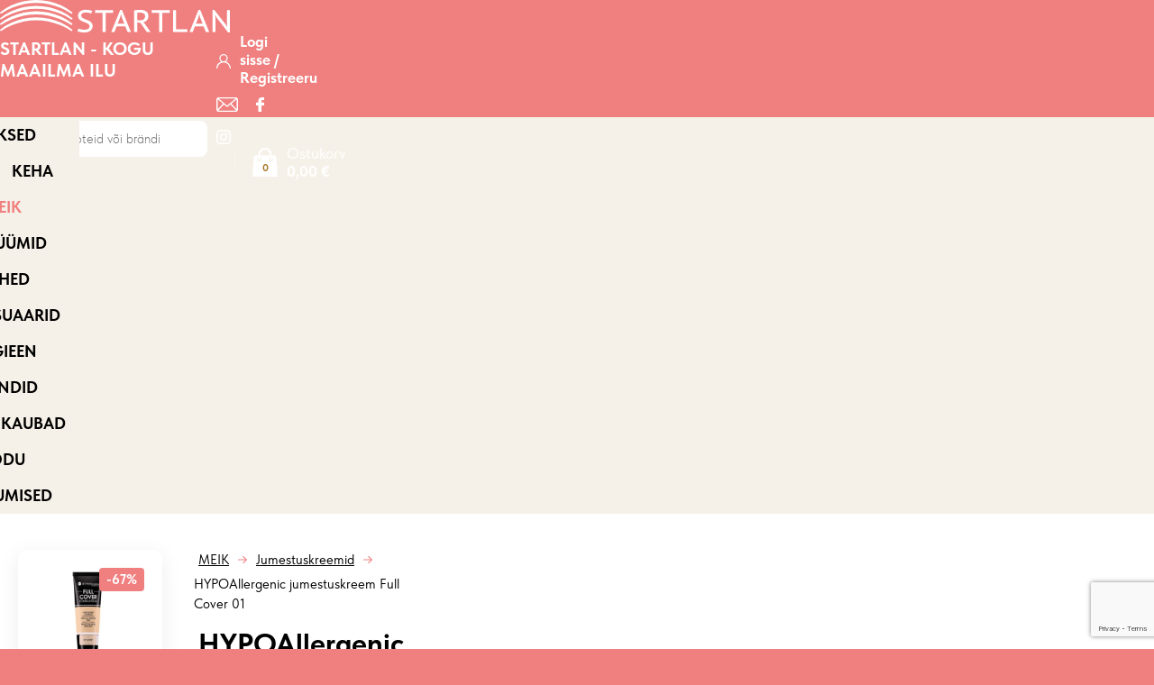

--- FILE ---
content_type: text/html; charset=UTF-8
request_url: https://startlan.ee/toode/hypoallergenic-jumestuskreem-full-cover-01/
body_size: 42097
content:
<!DOCTYPE html>
<html lang="et" id="html" prefix="og: https://ogp.me/ns#" class="no-js">
<head>
	<meta charset="utf-8">
	<meta http-equiv="X-UA-Compatible" content="IE=edge">
    <meta name="viewport" content="width=device-width, initial-scale=1.0, minimum-scale=1.0" />
    <meta name="format-detection" content="telephone=no">
    <link rel="preload" href="https://startlan.ee/wp-content/themes/startlan/theme/fonts/tilda-sans/TildaSans-Regular.woff2" as="font" type="font/woff2" crossorigin>
    <link rel="preload" href="https://startlan.ee/wp-content/themes/startlan/theme/fonts/tilda-sans/TildaSans-Medium.woff2" as="font" type="font/woff2" crossorigin>
    <link rel="preload" href="https://startlan.ee/wp-content/themes/startlan/theme/fonts/tilda-sans/TildaSans-Semibold.woff2" as="font" type="font/woff2" crossorigin>
    <link rel="preload" href="https://startlan.ee/wp-content/themes/startlan/theme/fonts/tilda-sans/TildaSans-Bold.woff2" as="font" type="font/woff2" crossorigin>
	<link rel="alternate" hreflang="et" href="https://startlan.ee/toode/hypoallergenic-jumestuskreem-full-cover-01/" />
<link rel="alternate" hreflang="en" href="https://startlan.ee/en/toode/hypoallergenic-jumestuskreem-full-cover-01/" />
<link rel="alternate" hreflang="x-default" href="https://startlan.ee/toode/hypoallergenic-jumestuskreem-full-cover-01/" />

<!-- Search Engine Optimization by Rank Math - https://rankmath.com/ -->
<title>HYPOAllergenic jumestuskreem Full Cover 01 - Startlan</title>
<meta name="description" content="Jumestuskreem annab tugeva katte, ühtlustab nahatooni ja varjab pigmendilaigud. Selle ainulaadsel kreemjal koostisel on niisutavad omadused, tänu millele"/>
<meta name="robots" content="follow, index, max-snippet:-1, max-video-preview:-1, max-image-preview:large"/>
<link rel="canonical" href="https://startlan.ee/toode/hypoallergenic-jumestuskreem-full-cover-01/" />
<meta property="og:locale" content="et_EE" />
<meta property="og:type" content="product" />
<meta property="og:title" content="HYPOAllergenic jumestuskreem Full Cover 01 - Startlan" />
<meta property="og:description" content="Jumestuskreem annab tugeva katte, ühtlustab nahatooni ja varjab pigmendilaigud. Selle ainulaadsel kreemjal koostisel on niisutavad omadused, tänu millele" />
<meta property="og:url" content="https://startlan.ee/toode/hypoallergenic-jumestuskreem-full-cover-01/" />
<meta property="og:site_name" content="Startlan" />
<meta property="og:updated_time" content="2026-01-31T23:00:59+02:00" />
<meta property="og:image" content="https://startlan.ee/wp-content/uploads/2023/12/5902082531067_full-cover-fundation-01-1.jpg" />
<meta property="og:image:secure_url" content="https://startlan.ee/wp-content/uploads/2023/12/5902082531067_full-cover-fundation-01-1.jpg" />
<meta property="og:image:width" content="641" />
<meta property="og:image:height" content="557" />
<meta property="og:image:alt" content="HYPOAllergenic jumestuskreem Full Cover 01" />
<meta property="og:image:type" content="image/jpeg" />
<meta property="product:price:amount" content="3.99" />
<meta property="product:price:currency" content="EUR" />
<meta name="twitter:card" content="summary_large_image" />
<meta name="twitter:title" content="HYPOAllergenic jumestuskreem Full Cover 01 - Startlan" />
<meta name="twitter:description" content="Jumestuskreem annab tugeva katte, ühtlustab nahatooni ja varjab pigmendilaigud. Selle ainulaadsel kreemjal koostisel on niisutavad omadused, tänu millele" />
<meta name="twitter:image" content="https://startlan.ee/wp-content/uploads/2023/12/5902082531067_full-cover-fundation-01-1.jpg" />
<script type="application/ld+json" class="rank-math-schema">{"@context":"https://schema.org","@graph":[{"@type":"Place","@id":"https://startlan.ee/#place","address":{"@type":"PostalAddress","streetAddress":"Allika tee 8","addressLocality":"Peetri","addressRegion":"Harju maakond","postalCode":"75312","addressCountry":"Estonia"}},{"@type":["HealthAndBeautyBusiness","Organization"],"@id":"https://startlan.ee/#organization","name":"Startlan O\u00dc","url":"https://startlan.ee","email":"info@startlan.ee","address":{"@type":"PostalAddress","streetAddress":"Allika tee 8","addressLocality":"Peetri","addressRegion":"Harju maakond","postalCode":"75312","addressCountry":"Estonia"},"logo":{"@type":"ImageObject","@id":"https://startlan.ee/#logo","url":"https://startlan.ee/wp-content/uploads/2024/04/startlan_logo.svg","contentUrl":"https://startlan.ee/wp-content/uploads/2024/04/startlan_logo.svg","caption":"Startlan","inLanguage":"et","width":"255","height":"35"},"location":{"@id":"https://startlan.ee/#place"},"image":{"@id":"https://startlan.ee/#logo"},"telephone":"+372 665 4844"},{"@type":"WebSite","@id":"https://startlan.ee/#website","url":"https://startlan.ee","name":"Startlan","publisher":{"@id":"https://startlan.ee/#organization"},"inLanguage":"et"},{"@type":"ImageObject","@id":"https://startlan.ee/wp-content/uploads/2023/12/5902082531067_full-cover-fundation-01-1.jpg","url":"https://startlan.ee/wp-content/uploads/2023/12/5902082531067_full-cover-fundation-01-1.jpg","width":"641","height":"557","inLanguage":"et"},{"@type":"ItemPage","@id":"https://startlan.ee/toode/hypoallergenic-jumestuskreem-full-cover-01/#webpage","url":"https://startlan.ee/toode/hypoallergenic-jumestuskreem-full-cover-01/","name":"HYPOAllergenic jumestuskreem Full Cover 01 - Startlan","datePublished":"2023-12-01T10:57:01+02:00","dateModified":"2026-01-31T23:00:59+02:00","isPartOf":{"@id":"https://startlan.ee/#website"},"primaryImageOfPage":{"@id":"https://startlan.ee/wp-content/uploads/2023/12/5902082531067_full-cover-fundation-01-1.jpg"},"inLanguage":"et"},{"@type":"Product","name":"HYPOAllergenic jumestuskreem Full Cover 01 - Startlan","description":"Jumestuskreem annab tugeva katte, \u00fchtlustab nahatooni ja varjab pigmendilaigud. Selle ainulaadsel kreemjal koostisel on niisutavad omadused, t\u00e4nu millele toode ei j\u00e4ta nahka kuivaks ega t\u00f5sta esile kuivi laike. Jumestuskreem silub nahka ja hoiab \u00e4ra kortsude teket. See kaitseb nahka UVA-kiirte ja sinise valguse eest ning aeglustab vananemisprotsessi.","sku":"5902082531067","category":"MEIK &gt; Jumestuskreemid","mainEntityOfPage":{"@id":"https://startlan.ee/toode/hypoallergenic-jumestuskreem-full-cover-01/#webpage"},"image":[{"@type":"ImageObject","url":"https://startlan.ee/wp-content/uploads/2023/12/5902082531067_full-cover-fundation-01-1.jpg","height":"557","width":"641"}],"offers":{"@type":"Offer","price":"3.99","priceCurrency":"EUR","priceValidUntil":"2027-12-31","availability":"http://schema.org/OutOfStock","itemCondition":"NewCondition","url":"https://startlan.ee/toode/hypoallergenic-jumestuskreem-full-cover-01/","seller":{"@type":"Organization","@id":"https://startlan.ee/","name":"Startlan","url":"https://startlan.ee","logo":"https://startlan.ee/wp-content/uploads/2024/04/startlan_logo.svg"},"priceSpecification":{"price":"3.99","priceCurrency":"EUR","valueAddedTaxIncluded":"true"}},"@id":"https://startlan.ee/toode/hypoallergenic-jumestuskreem-full-cover-01/#richSnippet"}]}</script>
<!-- /Rank Math WordPress SEO plugin -->

<link rel='dns-prefetch' href='//capi-automation.s3.us-east-2.amazonaws.com' />
<link rel='dns-prefetch' href='//www.googletagmanager.com' />
<link rel="alternate" title="oEmbed (JSON)" type="application/json+oembed" href="https://startlan.ee/wp-json/oembed/1.0/embed?url=https%3A%2F%2Fstartlan.ee%2Ftoode%2Fhypoallergenic-jumestuskreem-full-cover-01%2F" />
<link rel="alternate" title="oEmbed (XML)" type="text/xml+oembed" href="https://startlan.ee/wp-json/oembed/1.0/embed?url=https%3A%2F%2Fstartlan.ee%2Ftoode%2Fhypoallergenic-jumestuskreem-full-cover-01%2F&#038;format=xml" />
<style id='wp-img-auto-sizes-contain-inline-css' type='text/css'>
img:is([sizes=auto i],[sizes^="auto," i]){contain-intrinsic-size:3000px 1500px}
/*# sourceURL=wp-img-auto-sizes-contain-inline-css */
</style>
<link rel='stylesheet' id='wdp_cart-summary-css' href='https://startlan.ee/wp-content/plugins/advanced-dynamic-pricing-for-woocommerce/BaseVersion/assets/css/cart-summary.css?ver=4.11.0' type='text/css' media='all' />
<link rel='stylesheet' id='wp-block-library-css' href='https://startlan.ee/wp-includes/css/dist/block-library/style.min.css?ver=6.9' type='text/css' media='all' />
<style id='ama-banners-style-inline-css' type='text/css'>
.block-banners img{display: block; width: 100%; height: 100%; object-fit: cover; margin: 0}

.block-banners > .block__body + .block__body,
.block-banners .banner-row + .banner-row{margin-top: var(--ama-gutter-double-x)}

.block-banners .banner-row{
    display: grid;
    grid-template-columns: repeat(12, 1fr);
    gap: var(--ama-gutter-x) var(--ama-gutter-double-x);
    align-items: flex-start
}

.block-banners .is-style-layout1 .banner-row{
    grid-template-rows: repeat(2, 1fr);
    --big-banner: 1 / 9;
    --big-order: 0;
    --small-banner: 9 / -1;
}
.block-banners .is-style-layout1 .banner-row.is-reversed{
    --big-banner: 5 / -1;
    --big-order: 1;
    --small-banner: 1 / 5;
}
.block-banners .is-style-layout1 .banner-row .banner-item:not(.is-small){grid-column: var(--big-banner); grid-row: 1 / -1; order: var(--big-order)}
.block-banners .is-style-layout1 .banner-row .banner-item.is-small{grid-column: var(--small-banner)}

.block-banners .is-style-layout2 .banner-row,
.block-banners .is-style-layout3 .banner-row{grid-template-columns: 1fr}

a.banner-item{display: block}

@media (max-width: 991px){
    .block-banners .banner-row{grid-template-columns: repeat(6, 1fr); gap: var(--ama-gutter-x)}

    .block-banners .is-style-layout1 .banner-row{
        grid-template-rows: unset;
        --big-banner: 1 / -1;
        --small-banner: auto/span 3;
    }
}
@media (max-width: 419px){
    .block-banners .is-style-layout1 .banner-row{
        --small-banner: 1 / -1
    }
}
/*# sourceURL=https://startlan.ee/wp-content/themes/startlan/blocks/banners/style.css */
</style>
<style id='ama-cards-style-inline-css' type='text/css'>
.block-cards{
    --block-grid-item-color: var(--ama-body-color);
    --block-grid-item-bg: #fff;
    --block-grid-item-hover-color: #fff;
    --block-grid-item-hover-bg: var(--ama-primary-color);
    --block-grid-item-hover: 5px;
    --block-grid-item-hover-neg: calc(var(--block-grid-item-hover) * -1);

    --block-grid-layout: 1;
    display: grid;
    grid-template-columns: repeat(var(--block-grid-layout), 1fr);
    gap: var(--ama-gutter-double-x);
}
.block-cards[data-block-columns="1"]{--block-grid-layout: 1}
@media (min-width: 568px){
    .block-cards[data-block-columns="2"],
    .block-cards[data-block-columns="3"],
    .block-cards[data-block-columns="4"]{--block-grid-layout: 2}
}
@media (min-width: 768px){
    .block-cards[data-block-columns="3"],
    .block-cards[data-block-columns="4"]{--block-grid-layout: 3}
}
@media (min-width: 992px){
    .block-cards[data-block-columns="4"]{--block-grid-layout: 4}
}

    .block-cards__item{
        position: relative;
        isolation: isolate;
        padding: calc(var(--ama-gutter-x) * 2.5) var(--ama-gutter-double-x);
        color: var(--block-grid-item-color);
        text-decoration: none;
        transition: transform .5s cubic-bezier(0.42,0,0.58,1), opacity .5s cubic-bezier(0.42,0,0.58,1), color .2s ease-in-out!important
    }
    .block-cards__item::before{
        content: '';
        display: block;
        position: absolute;
        top: 0;
        right: 0;
        bottom: 0;
        left: 0;
        background-color: var(--block-grid-item-bg);
        border-radius: .5rem;
        box-shadow: 0 .3125rem var(--ama-gutter-x) 0 rgba(0, 0, 0, .16);
        z-index: -1
    }
    .block-cards__item:hover{color: var(--block-grid-item-hover-color); z-index: 1}
        .block-cards__item:hover::before{
            background-color: var(--block-grid-item-hover-bg);
            top: var(--block-grid-item-hover-neg);
            right: var(--block-grid-item-hover-neg);
            bottom: var(--block-grid-item-hover-neg);
            left: var(--block-grid-item-hover-neg)
        }

.block-cards.is-style-numbered{counter-reset: block-numbered}
    .block-cards.is-style-numbered .block-cards__item{counter-increment: block-numbered}
        .block-cards.is-style-numbered .block-cards__item::after{
            content: counter(block-numbered);
            display: block;
            position: absolute;
            top: 0;
            right: var(--ama-gutter-double-x);
            transform: translateY(-50%);
            font-weight: 700;
            color: var(--ama-secondary-color);
            font-size: 3.75rem;
            line-height: 1em;
            user-select: none;
            pointer-events: none
        }
        .block-cards.is-style-numbered .block-cards__item:hover::after{
            top: var(--block-grid-item-hover-neg);
            right: calc(var(--ama-gutter-double-x) - var(--block-grid-item-hover));
            transform: scale(1.05) translateY(-25%);
            transform-origin: center;
        }

.block-cards__item::before,
.block-cards.is-style-numbered .block-cards__item::after{transition: all .4s ease-in-out}
/*# sourceURL=https://startlan.ee/wp-content/themes/startlan/blocks/cards/style.css */
</style>
<style id='ama-icon-content-style-inline-css' type='text/css'>
.block-icon-content{font-size: 1.0625rem; line-height: 1.25rem}
    .block-icon-content > .d-flex{margin: calc(var(--ama-gutter-x) * -1)}
        .block-icon-content > .d-flex > .d-flex__item{padding: var(--ama-gutter-x); width: 25%}

            .block-icon-content .d-flex__item .ama-mask{width: 3rem; height: 2.5rem; margin: 0 auto}
            .block-icon-content .d-flex__item .ama-mask + *{margin-top: 1.25rem}
            .block-icon-content .d-flex__item p{max-width: 13.125rem; margin-left: auto; margin-right: auto}
            .block-icon-content .d-flex__item p + p{margin-top: .625rem}

@media (max-width: 767px){
    .block-icon-content > .d-flex > .d-flex__item{width: 50%}
}
@media (max-width: 576px){
    .block-icon-content > .d-flex > .d-flex__item{width: 100%}
}
/*# sourceURL=https://startlan.ee/wp-content/themes/startlan/blocks/icon-content/style.css */
</style>
<link rel='stylesheet' id='ama-stats-style-css' href='https://startlan.ee/wp-content/themes/startlan/blocks/stats/style.css?ver=6.9' type='text/css' media='all' />
<style id='ama-txtmedia-style-inline-css' type='text/css'>
.block-txtmedia{
    --content-column: 1 / 6;
    --content-order: 0;
    --content-pull: var(--ama-gutter-double-x);
    --media-column: 7 / -1;

    display: grid;
    grid-template-columns: repeat(12, 1fr);
    gap: var(--ama-gutter-double-x);
    align-items: center
}
.block-txtmedia.reverse-order{
    --content-column: 8 / -1;
    --content-order: 1;
    --media-column: 1 / 7
}
    .block-txtmedia__content{grid-column: var(--content-column); order: var(--content-order)}
    .block-txtmedia__media{grid-column: var(--media-column)}

.block-txtmedia img{display: block; margin: 0; width: 100%}

@media (min-width: 1200px){
    .block-txtmedia:not(.reverse-order) .block-txtmedia__content{margin-right: calc(var(--content-pull) * -1)}
    .block-txtmedia.reverse-order .block-txtmedia__content{margin-left: calc(var(--content-pull) * -1)}
}
@media (max-width: 1023px){
    .block-txtmedia{--content-column: 1 / 7}
    .block-txtmedia.reverse-order{--content-column: 7 / -1}
}
@media (max-width: 767px){
    .block-txtmedia,
    .block-txtmedia.reverse-order{
        --content-column: 1 / -1;
        --content-order: 0;
        --media-column: 1 / -1;
        grid-template-columns: 1fr;
    }
}
/*# sourceURL=https://startlan.ee/wp-content/themes/startlan/blocks/txtmedia/style.css */
</style>
<style id='global-styles-inline-css' type='text/css'>
:root{--wp--preset--aspect-ratio--square: 1;--wp--preset--aspect-ratio--4-3: 4/3;--wp--preset--aspect-ratio--3-4: 3/4;--wp--preset--aspect-ratio--3-2: 3/2;--wp--preset--aspect-ratio--2-3: 2/3;--wp--preset--aspect-ratio--16-9: 16/9;--wp--preset--aspect-ratio--9-16: 9/16;--wp--preset--color--black: #000000;--wp--preset--color--cyan-bluish-gray: #abb8c3;--wp--preset--color--white: #ffffff;--wp--preset--color--pale-pink: #f78da7;--wp--preset--color--vivid-red: #cf2e2e;--wp--preset--color--luminous-vivid-orange: #ff6900;--wp--preset--color--luminous-vivid-amber: #fcb900;--wp--preset--color--light-green-cyan: #7bdcb5;--wp--preset--color--vivid-green-cyan: #00d084;--wp--preset--color--pale-cyan-blue: #8ed1fc;--wp--preset--color--vivid-cyan-blue: #0693e3;--wp--preset--color--vivid-purple: #9b51e0;--wp--preset--color--primary: var(--ama-primary-color);--wp--preset--color--secondary: var(--ama-secondary-color);--wp--preset--gradient--vivid-cyan-blue-to-vivid-purple: linear-gradient(135deg,rgb(6,147,227) 0%,rgb(155,81,224) 100%);--wp--preset--gradient--light-green-cyan-to-vivid-green-cyan: linear-gradient(135deg,rgb(122,220,180) 0%,rgb(0,208,130) 100%);--wp--preset--gradient--luminous-vivid-amber-to-luminous-vivid-orange: linear-gradient(135deg,rgb(252,185,0) 0%,rgb(255,105,0) 100%);--wp--preset--gradient--luminous-vivid-orange-to-vivid-red: linear-gradient(135deg,rgb(255,105,0) 0%,rgb(207,46,46) 100%);--wp--preset--gradient--very-light-gray-to-cyan-bluish-gray: linear-gradient(135deg,rgb(238,238,238) 0%,rgb(169,184,195) 100%);--wp--preset--gradient--cool-to-warm-spectrum: linear-gradient(135deg,rgb(74,234,220) 0%,rgb(151,120,209) 20%,rgb(207,42,186) 40%,rgb(238,44,130) 60%,rgb(251,105,98) 80%,rgb(254,248,76) 100%);--wp--preset--gradient--blush-light-purple: linear-gradient(135deg,rgb(255,206,236) 0%,rgb(152,150,240) 100%);--wp--preset--gradient--blush-bordeaux: linear-gradient(135deg,rgb(254,205,165) 0%,rgb(254,45,45) 50%,rgb(107,0,62) 100%);--wp--preset--gradient--luminous-dusk: linear-gradient(135deg,rgb(255,203,112) 0%,rgb(199,81,192) 50%,rgb(65,88,208) 100%);--wp--preset--gradient--pale-ocean: linear-gradient(135deg,rgb(255,245,203) 0%,rgb(182,227,212) 50%,rgb(51,167,181) 100%);--wp--preset--gradient--electric-grass: linear-gradient(135deg,rgb(202,248,128) 0%,rgb(113,206,126) 100%);--wp--preset--gradient--midnight: linear-gradient(135deg,rgb(2,3,129) 0%,rgb(40,116,252) 100%);--wp--preset--font-size--small: var(--ama-sm-font-size);--wp--preset--font-size--medium: var(--ama-md-font-size);--wp--preset--font-size--large: var(--ama-lg-font-size);--wp--preset--font-size--x-large: 42px;--wp--preset--font-size--semi-large: var(--ama-semi-lg-font-size);--wp--preset--font-size--huge: var(--ama-xl-font-size);--wp--preset--font-size--semi-giant: var(--ama-semi-xxl-font-size);--wp--preset--font-size--giant: var(--ama-xxl-font-size);--wp--preset--spacing--20: 0.44rem;--wp--preset--spacing--30: 0.67rem;--wp--preset--spacing--40: 1rem;--wp--preset--spacing--50: 1.5rem;--wp--preset--spacing--60: 2.25rem;--wp--preset--spacing--70: 3.38rem;--wp--preset--spacing--80: 5.06rem;--wp--preset--shadow--natural: 6px 6px 9px rgba(0, 0, 0, 0.2);--wp--preset--shadow--deep: 12px 12px 50px rgba(0, 0, 0, 0.4);--wp--preset--shadow--sharp: 6px 6px 0px rgba(0, 0, 0, 0.2);--wp--preset--shadow--outlined: 6px 6px 0px -3px rgb(255, 255, 255), 6px 6px rgb(0, 0, 0);--wp--preset--shadow--crisp: 6px 6px 0px rgb(0, 0, 0);}:where(body) { margin: 0; }.wp-site-blocks > .alignleft { float: left; margin-right: 2em; }.wp-site-blocks > .alignright { float: right; margin-left: 2em; }.wp-site-blocks > .aligncenter { justify-content: center; margin-left: auto; margin-right: auto; }:where(.wp-site-blocks) > * { margin-block-start: 24px; margin-block-end: 0; }:where(.wp-site-blocks) > :first-child { margin-block-start: 0; }:where(.wp-site-blocks) > :last-child { margin-block-end: 0; }:root { --wp--style--block-gap: 24px; }:root :where(.is-layout-flow) > :first-child{margin-block-start: 0;}:root :where(.is-layout-flow) > :last-child{margin-block-end: 0;}:root :where(.is-layout-flow) > *{margin-block-start: 24px;margin-block-end: 0;}:root :where(.is-layout-constrained) > :first-child{margin-block-start: 0;}:root :where(.is-layout-constrained) > :last-child{margin-block-end: 0;}:root :where(.is-layout-constrained) > *{margin-block-start: 24px;margin-block-end: 0;}:root :where(.is-layout-flex){gap: 24px;}:root :where(.is-layout-grid){gap: 24px;}.is-layout-flow > .alignleft{float: left;margin-inline-start: 0;margin-inline-end: 2em;}.is-layout-flow > .alignright{float: right;margin-inline-start: 2em;margin-inline-end: 0;}.is-layout-flow > .aligncenter{margin-left: auto !important;margin-right: auto !important;}.is-layout-constrained > .alignleft{float: left;margin-inline-start: 0;margin-inline-end: 2em;}.is-layout-constrained > .alignright{float: right;margin-inline-start: 2em;margin-inline-end: 0;}.is-layout-constrained > .aligncenter{margin-left: auto !important;margin-right: auto !important;}.is-layout-constrained > :where(:not(.alignleft):not(.alignright):not(.alignfull)){margin-left: auto !important;margin-right: auto !important;}body .is-layout-flex{display: flex;}.is-layout-flex{flex-wrap: wrap;align-items: center;}.is-layout-flex > :is(*, div){margin: 0;}body .is-layout-grid{display: grid;}.is-layout-grid > :is(*, div){margin: 0;}body{font-family: var(--ama-body-font-family);font-size: var(--ama-body-font-size);font-weight: var(--ama-body-font-weight);line-height: var(--ama-body-line-height);padding-top: 0px;padding-right: 0px;padding-bottom: 0px;padding-left: 0px;}a:where(:not(.wp-element-button)){color: var(--ama-primary-color);text-decoration: underline;}h1{font-size: var(--ama-h1-font-size);line-height: var(--ama-h1-line-height);}h2{font-size: var(--ama-h2-font-size);line-height: var(--ama-h2-line-height);}h3{font-size: var(--ama-h3-font-size);line-height: var(--ama-h3-line-height);}h4{font-size: var(--ama-h4-font-size);line-height: var(--ama-h4-line-height);}h5{font-size: var(--ama-h5-font-size);line-height: var(--ama-h5-line-height);}h6{font-size: var(--ama-h6-font-size);line-height: var(--ama-h6-line-height);}:root :where(.wp-element-button, .wp-block-button__link){background-color: #32373c;border-width: 0;color: #fff;font-family: inherit;font-size: inherit;font-style: inherit;font-weight: inherit;letter-spacing: inherit;line-height: inherit;padding-top: calc(0.667em + 2px);padding-right: calc(1.333em + 2px);padding-bottom: calc(0.667em + 2px);padding-left: calc(1.333em + 2px);text-decoration: none;text-transform: inherit;}.has-black-color{color: var(--wp--preset--color--black) !important;}.has-cyan-bluish-gray-color{color: var(--wp--preset--color--cyan-bluish-gray) !important;}.has-white-color{color: var(--wp--preset--color--white) !important;}.has-pale-pink-color{color: var(--wp--preset--color--pale-pink) !important;}.has-vivid-red-color{color: var(--wp--preset--color--vivid-red) !important;}.has-luminous-vivid-orange-color{color: var(--wp--preset--color--luminous-vivid-orange) !important;}.has-luminous-vivid-amber-color{color: var(--wp--preset--color--luminous-vivid-amber) !important;}.has-light-green-cyan-color{color: var(--wp--preset--color--light-green-cyan) !important;}.has-vivid-green-cyan-color{color: var(--wp--preset--color--vivid-green-cyan) !important;}.has-pale-cyan-blue-color{color: var(--wp--preset--color--pale-cyan-blue) !important;}.has-vivid-cyan-blue-color{color: var(--wp--preset--color--vivid-cyan-blue) !important;}.has-vivid-purple-color{color: var(--wp--preset--color--vivid-purple) !important;}.has-primary-color{color: var(--wp--preset--color--primary) !important;}.has-secondary-color{color: var(--wp--preset--color--secondary) !important;}.has-black-background-color{background-color: var(--wp--preset--color--black) !important;}.has-cyan-bluish-gray-background-color{background-color: var(--wp--preset--color--cyan-bluish-gray) !important;}.has-white-background-color{background-color: var(--wp--preset--color--white) !important;}.has-pale-pink-background-color{background-color: var(--wp--preset--color--pale-pink) !important;}.has-vivid-red-background-color{background-color: var(--wp--preset--color--vivid-red) !important;}.has-luminous-vivid-orange-background-color{background-color: var(--wp--preset--color--luminous-vivid-orange) !important;}.has-luminous-vivid-amber-background-color{background-color: var(--wp--preset--color--luminous-vivid-amber) !important;}.has-light-green-cyan-background-color{background-color: var(--wp--preset--color--light-green-cyan) !important;}.has-vivid-green-cyan-background-color{background-color: var(--wp--preset--color--vivid-green-cyan) !important;}.has-pale-cyan-blue-background-color{background-color: var(--wp--preset--color--pale-cyan-blue) !important;}.has-vivid-cyan-blue-background-color{background-color: var(--wp--preset--color--vivid-cyan-blue) !important;}.has-vivid-purple-background-color{background-color: var(--wp--preset--color--vivid-purple) !important;}.has-primary-background-color{background-color: var(--wp--preset--color--primary) !important;}.has-secondary-background-color{background-color: var(--wp--preset--color--secondary) !important;}.has-black-border-color{border-color: var(--wp--preset--color--black) !important;}.has-cyan-bluish-gray-border-color{border-color: var(--wp--preset--color--cyan-bluish-gray) !important;}.has-white-border-color{border-color: var(--wp--preset--color--white) !important;}.has-pale-pink-border-color{border-color: var(--wp--preset--color--pale-pink) !important;}.has-vivid-red-border-color{border-color: var(--wp--preset--color--vivid-red) !important;}.has-luminous-vivid-orange-border-color{border-color: var(--wp--preset--color--luminous-vivid-orange) !important;}.has-luminous-vivid-amber-border-color{border-color: var(--wp--preset--color--luminous-vivid-amber) !important;}.has-light-green-cyan-border-color{border-color: var(--wp--preset--color--light-green-cyan) !important;}.has-vivid-green-cyan-border-color{border-color: var(--wp--preset--color--vivid-green-cyan) !important;}.has-pale-cyan-blue-border-color{border-color: var(--wp--preset--color--pale-cyan-blue) !important;}.has-vivid-cyan-blue-border-color{border-color: var(--wp--preset--color--vivid-cyan-blue) !important;}.has-vivid-purple-border-color{border-color: var(--wp--preset--color--vivid-purple) !important;}.has-primary-border-color{border-color: var(--wp--preset--color--primary) !important;}.has-secondary-border-color{border-color: var(--wp--preset--color--secondary) !important;}.has-vivid-cyan-blue-to-vivid-purple-gradient-background{background: var(--wp--preset--gradient--vivid-cyan-blue-to-vivid-purple) !important;}.has-light-green-cyan-to-vivid-green-cyan-gradient-background{background: var(--wp--preset--gradient--light-green-cyan-to-vivid-green-cyan) !important;}.has-luminous-vivid-amber-to-luminous-vivid-orange-gradient-background{background: var(--wp--preset--gradient--luminous-vivid-amber-to-luminous-vivid-orange) !important;}.has-luminous-vivid-orange-to-vivid-red-gradient-background{background: var(--wp--preset--gradient--luminous-vivid-orange-to-vivid-red) !important;}.has-very-light-gray-to-cyan-bluish-gray-gradient-background{background: var(--wp--preset--gradient--very-light-gray-to-cyan-bluish-gray) !important;}.has-cool-to-warm-spectrum-gradient-background{background: var(--wp--preset--gradient--cool-to-warm-spectrum) !important;}.has-blush-light-purple-gradient-background{background: var(--wp--preset--gradient--blush-light-purple) !important;}.has-blush-bordeaux-gradient-background{background: var(--wp--preset--gradient--blush-bordeaux) !important;}.has-luminous-dusk-gradient-background{background: var(--wp--preset--gradient--luminous-dusk) !important;}.has-pale-ocean-gradient-background{background: var(--wp--preset--gradient--pale-ocean) !important;}.has-electric-grass-gradient-background{background: var(--wp--preset--gradient--electric-grass) !important;}.has-midnight-gradient-background{background: var(--wp--preset--gradient--midnight) !important;}.has-small-font-size{font-size: var(--wp--preset--font-size--small) !important;}.has-medium-font-size{font-size: var(--wp--preset--font-size--medium) !important;}.has-large-font-size{font-size: var(--wp--preset--font-size--large) !important;}.has-x-large-font-size{font-size: var(--wp--preset--font-size--x-large) !important;}.has-semi-large-font-size{font-size: var(--wp--preset--font-size--semi-large) !important;}.has-huge-font-size{font-size: var(--wp--preset--font-size--huge) !important;}.has-semi-giant-font-size{font-size: var(--wp--preset--font-size--semi-giant) !important;}.has-giant-font-size{font-size: var(--wp--preset--font-size--giant) !important;}
:root :where(.wp-block-button .wp-block-button__link){background-color: var(--ama-btn-bg);border-radius: var(--ama-btn-border-radius);border-color: var(--ama-btn-border-color);border-width: var(--ama-btn-border-width);border-style: solid;color: var(--ama-btn-color);font-size: var(--ama-btn-font-size);line-height: var(--ama-btn-line-height);padding-top: var(--ama-btn-padding-y);padding-right: var(--ama-btn-padding-x);padding-bottom: var(--ama-btn-padding-y);padding-left: var(--ama-btn-padding-x);}
:root :where(.wp-block-pullquote){font-size: 1.5em;line-height: 1.6;}
:root :where(.wp-block-heading){color: var(--ama-heading-color);font-family: var(--ama-h-font-family);font-weight: var(--ama-h-font-weight);}
:root :where(.wp-block-post-title){color: var(--ama-heading-color);font-family: var(--ama-h-font-family);font-size: var(--ama-post-title-font-size);font-weight: var(--ama-h-font-weight);line-height: var(--ama-post-title-line-height);}
:root :where(.wp-block-query-title){color: var(--ama-heading-color);font-family: var(--ama-h-font-family);font-size: var(--ama-query-title-font-size);font-weight: var(--ama-h-font-weight);line-height: var(--ama-query-title-line-height);}
:root :where(.wp-block-quote){border-width: 1px;}
:root :where(.wp-block-site-title){color: var(--ama-heading-color);font-family: var(--ama-h-font-family);font-size: var(--ama-site-title-font-size);font-weight: var(--ama-h-font-weight);line-height: var(--ama-site-title-line-height);}
/*# sourceURL=global-styles-inline-css */
</style>
<link rel='stylesheet' id='contact-form-7-css' href='https://startlan.ee/wp-content/plugins/contact-form-7/includes/css/styles.css?ver=6.1.4' type='text/css' media='all' />
<link rel='stylesheet' id='smntcswcqb-style-css' href='https://startlan.ee/wp-content/plugins/smntcs-woocommerce-quantity-buttons/style.css?ver=2.6' type='text/css' media='screen' />
<style id='woocommerce-inline-inline-css' type='text/css'>
.woocommerce form .form-row .required { visibility: visible; }
/*# sourceURL=woocommerce-inline-inline-css */
</style>
<link rel='stylesheet' id='jquery-bxslider-css-css' href='https://startlan.ee/wp-content/plugins/banner-management-for-woocommerce/public/css/jquery.bxslider.css?ver=2.1' type='text/css' media='all' />
<link rel='stylesheet' id='banner-management-for-woocommerce-css' href='https://startlan.ee/wp-content/plugins/banner-management-for-woocommerce/public/css/woocommerce-category-banner-management-public.css?ver=2.1' type='text/css' media='all' />
<link rel='stylesheet' id='fontawesome-css-css' href='https://startlan.ee/wp-content/plugins/banner-management-for-woocommerce/public/css/all.min.css?ver=2.1' type='text/css' media='all' />
<link rel='stylesheet' id='megamenu-css' href='https://startlan.ee/wp-content/uploads/maxmegamenu/style_et.css?ver=cc7517' type='text/css' media='all' />
<link rel='stylesheet' id='montonio-style-css' href='https://startlan.ee/wp-content/plugins/montonio-for-woocommerce/assets/css/montonio-style.css?ver=9.3.2' type='text/css' media='all' />
<link rel='stylesheet' id='dgwt-wcas-style-css' href='https://startlan.ee/wp-content/plugins/ajax-search-for-woocommerce/assets/css/style.min.css?ver=1.32.2' type='text/css' media='all' />
<link rel='stylesheet' id='pwb-styles-frontend-css' href='https://startlan.ee/wp-content/plugins/perfect-woocommerce-brands/build/frontend/css/style.css?ver=3.6.8' type='text/css' media='all' />
<link rel='stylesheet' id='variables-css' href='https://startlan.ee/wp-content/themes/startlan/theme/css/variables.css?ver=1746622729' type='text/css' media='all' />
<link rel='stylesheet' id='bootstrap-css' href='https://startlan.ee/wp-content/themes/startlan/theme/css/bootstrap.css?ver=1.0.1' type='text/css' media='all' />
<link rel='stylesheet' id='splide-css' href='https://startlan.ee/wp-content/themes/startlan/theme/js/splide/splide-core.min.css' type='text/css' media='all' />
<link rel='stylesheet' id='ama-woocommerce-css' href='https://startlan.ee/wp-content/themes/startlan/theme/css/ama-woocommerce.css' type='text/css' media='all' />
<link rel='stylesheet' id='ama-css' href='https://startlan.ee/wp-content/themes/startlan/theme/css/theme.css?ver=1748253892' type='text/css' media='all' />
<link rel='stylesheet' id='ari-fancybox-css' href='https://startlan.ee/wp-content/plugins/ari-fancy-lightbox/assets/fancybox/jquery.fancybox.min.css?ver=1.8.20' type='text/css' media='all' />
<link rel='stylesheet' id='wdp_pricing-table-css' href='https://startlan.ee/wp-content/plugins/advanced-dynamic-pricing-for-woocommerce/BaseVersion/assets/css/pricing-table.css?ver=4.11.0' type='text/css' media='all' />
<link rel='stylesheet' id='wdp_deals-table-css' href='https://startlan.ee/wp-content/plugins/advanced-dynamic-pricing-for-woocommerce/BaseVersion/assets/css/deals-table.css?ver=4.11.0' type='text/css' media='all' />
<script type="text/javascript" id="wpml-cookie-js-extra">
/* <![CDATA[ */
var wpml_cookies = {"wp-wpml_current_language":{"value":"et","expires":1,"path":"/"}};
var wpml_cookies = {"wp-wpml_current_language":{"value":"et","expires":1,"path":"/"}};
//# sourceURL=wpml-cookie-js-extra
/* ]]> */
</script>
<script type="text/javascript" src="https://startlan.ee/wp-content/plugins/sitepress-multilingual-cms/res/js/cookies/language-cookie.js?ver=486900" id="wpml-cookie-js" defer="defer" data-wp-strategy="defer"></script>
<script type="text/javascript" src="https://startlan.ee/wp-includes/js/jquery/jquery.min.js?ver=3.7.1" id="jquery-core-js"></script>
<script type="text/javascript" src="https://startlan.ee/wp-includes/js/jquery/jquery-migrate.min.js?ver=3.4.1" id="jquery-migrate-js"></script>
<script type="text/javascript" src="https://startlan.ee/wp-content/plugins/woocommerce/assets/js/jquery-blockui/jquery.blockUI.min.js?ver=2.7.0-wc.10.4.3" id="wc-jquery-blockui-js" data-wp-strategy="defer"></script>
<script type="text/javascript" id="wc-add-to-cart-js-extra">
/* <![CDATA[ */
var wc_add_to_cart_params = {"ajax_url":"/wp-admin/admin-ajax.php","wc_ajax_url":"/?wc-ajax=%%endpoint%%","i18n_view_cart":"Vaata ostukorvi","cart_url":"https://startlan.ee/ostukorv/","is_cart":"","cart_redirect_after_add":"no"};
//# sourceURL=wc-add-to-cart-js-extra
/* ]]> */
</script>
<script type="text/javascript" src="https://startlan.ee/wp-content/plugins/woocommerce/assets/js/frontend/add-to-cart.min.js?ver=10.4.3" id="wc-add-to-cart-js" defer="defer" data-wp-strategy="defer"></script>
<script type="text/javascript" id="wc-single-product-js-extra">
/* <![CDATA[ */
var wc_single_product_params = {"i18n_required_rating_text":"Palun vali hinnang","i18n_rating_options":["1 of 5 stars","2 of 5 stars","3 of 5 stars","4 of 5 stars","5 of 5 stars"],"i18n_product_gallery_trigger_text":"View full-screen image gallery","review_rating_required":"yes","flexslider":{"rtl":false,"animation":"slide","smoothHeight":true,"directionNav":false,"controlNav":"thumbnails","slideshow":false,"animationSpeed":500,"animationLoop":false,"allowOneSlide":false},"zoom_enabled":"","zoom_options":[],"photoswipe_enabled":"","photoswipe_options":{"shareEl":false,"closeOnScroll":false,"history":false,"hideAnimationDuration":0,"showAnimationDuration":0},"flexslider_enabled":""};
//# sourceURL=wc-single-product-js-extra
/* ]]> */
</script>
<script type="text/javascript" src="https://startlan.ee/wp-content/plugins/woocommerce/assets/js/frontend/single-product.min.js?ver=10.4.3" id="wc-single-product-js" defer="defer" data-wp-strategy="defer"></script>
<script type="text/javascript" src="https://startlan.ee/wp-content/plugins/woocommerce/assets/js/js-cookie/js.cookie.min.js?ver=2.1.4-wc.10.4.3" id="wc-js-cookie-js" data-wp-strategy="defer"></script>
<script type="text/javascript" src="https://startlan.ee/wp-content/plugins/sitepress-multilingual-cms/templates/language-switchers/legacy-dropdown-click/script.min.js?ver=1" id="wpml-legacy-dropdown-click-0-js"></script>
<script type="text/javascript" src="https://startlan.ee/wp-content/plugins/banner-management-for-woocommerce/public/js/jquery.bxslider.min.js?ver=2.1" id="jquery-bxslider-js"></script>
<script type="text/javascript" src="https://startlan.ee/wp-content/plugins/banner-management-for-woocommerce/public/js/woocommerce-category-banner-management-public.min.js?ver=2.1" id="banner-management-for-woocommerce-public-js-js"></script>
<script type="text/javascript" id="zurcf7_front_js-js-extra">
/* <![CDATA[ */
var cf7forms_data = {"reg_form_id":"50948","reg_form_redirect":"https://startlan.ee/aitah-liitumine-onnestus/"};
//# sourceURL=zurcf7_front_js-js-extra
/* ]]> */
</script>
<script type="text/javascript" src="https://startlan.ee/wp-content/plugins/user-registration-using-contact-form-7/assets/js/front.min.js?ver=2.1" id="zurcf7_front_js-js"></script>

<!-- Google tag (gtag.js) snippet added by Site Kit -->
<!-- Google Analytics snippet added by Site Kit -->
<script type="text/javascript" src="https://www.googletagmanager.com/gtag/js?id=GT-WV3LKBKM" id="google_gtagjs-js" async></script>
<script type="text/javascript" id="google_gtagjs-js-after">
/* <![CDATA[ */
window.dataLayer = window.dataLayer || [];function gtag(){dataLayer.push(arguments);}
gtag("set","linker",{"domains":["startlan.ee"]});
gtag("js", new Date());
gtag("set", "developer_id.dZTNiMT", true);
gtag("config", "GT-WV3LKBKM");
 window._googlesitekit = window._googlesitekit || {}; window._googlesitekit.throttledEvents = []; window._googlesitekit.gtagEvent = (name, data) => { var key = JSON.stringify( { name, data } ); if ( !! window._googlesitekit.throttledEvents[ key ] ) { return; } window._googlesitekit.throttledEvents[ key ] = true; setTimeout( () => { delete window._googlesitekit.throttledEvents[ key ]; }, 5 ); gtag( "event", name, { ...data, event_source: "site-kit" } ); }; 
//# sourceURL=google_gtagjs-js-after
/* ]]> */
</script>
<script type="text/javascript" id="ari-fancybox-js-extra">
/* <![CDATA[ */
var ARI_FANCYBOX = {"lightbox":{"animationEffect":"fade","toolbar":true,"buttons":["close"],"backFocus":false,"trapFocus":false,"video":{"autoStart":false},"thumbs":{"hideOnClose":false},"touch":{"vertical":true,"momentum":true},"preventCaptionOverlap":false,"hideScrollbar":false,"lang":"custom","i18n":{"custom":{"PREV":"Previous","NEXT":"Next","PLAY_START":"Start slideshow (P)","PLAY_STOP":"Stop slideshow (P)","FULL_SCREEN":"Full screen (F)","THUMBS":"Thumbnails (G)","ZOOM":"Zoom","CLOSE":"Close (Esc)","ERROR":"The requested content cannot be loaded. \u003Cbr/\u003E Please try again later."}}},"convert":{"wp_gallery":{"convert_attachment_links":true},"images":{"convert":true,"post_grouping":true},"woocommerce":{"convert":true}},"mobile":{},"slideshow":{},"deeplinking":{"enabled":false},"integration":{},"share":{"enabled":false,"buttons":{"facebook":{"enabled":false},"twitter":{"enabled":false},"gplus":{"enabled":false},"pinterest":{"enabled":false},"linkedin":{"enabled":false},"vk":{"enabled":false},"email":{"enabled":false},"download":{"enabled":false}},"ignoreTypes":["iframe","inline","pdf","image","youtube","vimeo","metacafe","dailymotion","vine","instagram","google_maps"]},"comments":{"supportedTypes":null},"protect":{},"extra":{},"viewers":{"pdfjs":{"url":"https://startlan.ee/wp-content/plugins/ari-fancy-lightbox/assets/pdfjs/web/viewer.html"}},"messages":{"share_facebook_title":"Share on Facebook","share_twitter_title":"Share on Twitter","share_gplus_title":"Share on Google+","share_pinterest_title":"Share on Pinterest","share_linkedin_title":"Share on LinkedIn","share_vk_title":"Share on VK","share_email_title":"Send by e-mail","download_title":"Download","comments":"Comments"}};
//# sourceURL=ari-fancybox-js-extra
/* ]]> */
</script>
<script src="https://startlan.ee/wp-content/plugins/ari-fancy-lightbox/assets/fancybox/jquery.fancybox.min.js?ver=1.8.20" defer="defer" type="text/javascript"></script>
<link rel="https://api.w.org/" href="https://startlan.ee/wp-json/" /><link rel="alternate" title="JSON" type="application/json" href="https://startlan.ee/wp-json/wp/v2/product/4268" /><meta name="generator" content="Site Kit by Google 1.171.0" /><style type="text/css">BODY .fancybox-container{z-index:200000}BODY .fancybox-is-open .fancybox-bg{opacity:0.87}BODY .fancybox-bg {background-color:#0f0f11}BODY .fancybox-thumbs {background-color:#ffffff}</style>		<style>
			.dgwt-wcas-ico-magnifier,.dgwt-wcas-ico-magnifier-handler{max-width:20px}		</style>
			<noscript><style>.woocommerce-product-gallery{ opacity: 1 !important; }</style></noscript>
	<meta name="generator" content="Elementor 3.34.3; features: e_font_icon_svg, additional_custom_breakpoints; settings: css_print_method-external, google_font-enabled, font_display-swap">
        <style type="text/css">
            .wdp_bulk_table_content .wdp_pricing_table_caption { color: #6d6d6d ! important} .wdp_bulk_table_content table thead td { color: #6d6d6d ! important} .wdp_bulk_table_content table thead td { background-color: #efefef ! important} .wdp_bulk_table_content table thead td { higlight_background_color-color: #efefef ! important} .wdp_bulk_table_content table thead td { higlight_text_color: #6d6d6d ! important} .wdp_bulk_table_content table tbody td { color: #6d6d6d ! important} .wdp_bulk_table_content table tbody td { background-color: #ffffff ! important} .wdp_bulk_table_content .wdp_pricing_table_footer { color: #6d6d6d ! important}        </style>
        			<script  type="text/javascript">
				!function(f,b,e,v,n,t,s){if(f.fbq)return;n=f.fbq=function(){n.callMethod?
					n.callMethod.apply(n,arguments):n.queue.push(arguments)};if(!f._fbq)f._fbq=n;
					n.push=n;n.loaded=!0;n.version='2.0';n.queue=[];t=b.createElement(e);t.async=!0;
					t.src=v;s=b.getElementsByTagName(e)[0];s.parentNode.insertBefore(t,s)}(window,
					document,'script','https://connect.facebook.net/en_US/fbevents.js');
			</script>
			<!-- WooCommerce Facebook Integration Begin -->
			<script  type="text/javascript">

				fbq('init', '428961726445259', {}, {
    "agent": "woocommerce_0-10.4.3-3.5.15"
});

				document.addEventListener( 'DOMContentLoaded', function() {
					// Insert placeholder for events injected when a product is added to the cart through AJAX.
					document.body.insertAdjacentHTML( 'beforeend', '<div class=\"wc-facebook-pixel-event-placeholder\"></div>' );
				}, false );

			</script>
			<!-- WooCommerce Facebook Integration End -->
						<style>
				.e-con.e-parent:nth-of-type(n+4):not(.e-lazyloaded):not(.e-no-lazyload),
				.e-con.e-parent:nth-of-type(n+4):not(.e-lazyloaded):not(.e-no-lazyload) * {
					background-image: none !important;
				}
				@media screen and (max-height: 1024px) {
					.e-con.e-parent:nth-of-type(n+3):not(.e-lazyloaded):not(.e-no-lazyload),
					.e-con.e-parent:nth-of-type(n+3):not(.e-lazyloaded):not(.e-no-lazyload) * {
						background-image: none !important;
					}
				}
				@media screen and (max-height: 640px) {
					.e-con.e-parent:nth-of-type(n+2):not(.e-lazyloaded):not(.e-no-lazyload),
					.e-con.e-parent:nth-of-type(n+2):not(.e-lazyloaded):not(.e-no-lazyload) * {
						background-image: none !important;
					}
				}
			</style>
			<link rel="icon" href="https://startlan.ee/wp-content/uploads/2024/05/cropped-Startlan-logo-32x32.png" sizes="32x32" />
<link rel="icon" href="https://startlan.ee/wp-content/uploads/2024/05/cropped-Startlan-logo-192x192.png" sizes="192x192" />
<link rel="apple-touch-icon" href="https://startlan.ee/wp-content/uploads/2024/05/cropped-Startlan-logo-180x180.png" />
<meta name="msapplication-TileImage" content="https://startlan.ee/wp-content/uploads/2024/05/cropped-Startlan-logo-270x270.png" />
		<style type="text/css" id="wp-custom-css">
			.banner {
    background-color: #ffd700;
    color: #000000;
    text-align: center;
    padding: 15px;
    font-size: 18px;
    font-weight: bold;
}		</style>
		<style type="text/css">/** Mega Menu CSS: fs **/</style>
</head>
<body class="single-product woocommerce elementor-default elementor-kit-337">
	<div id="page" class="site">
    <header id="masthead" class="site-header" role="banner">
        <!-- Your custom header content starts here -->
        <!-- Your custom header content ends here -->
        <div class="site-branding">
            <!-- Your site branding content goes here -->
        </div>
    </header><!-- #masthead -->
    <div id="content" class="site-content">
<div id="wrapper">
<header id="header" class="content-grid">
    <div class="row row-main align-items-center justify-content-xl-between">
        <div class="col-auto col-logo col-xl-3">
            <a href="https://startlan.ee" aria-label="Startlan logo"><svg xmlns="http://www.w3.org/2000/svg" width="255.001" height="35.999" viewBox="0 0 255.001 35.999"><g transform="translate(12089 22968)"><path d="M260.976,49.5a2.827,2.827,0,0,0-.937-2.234,8.633,8.633,0,0,0-2.359-1.429q-1.421-.6-3.053-1.141a15.776,15.776,0,0,1-3.053-1.37,7.539,7.539,0,0,1-2.359-2.151,5.8,5.8,0,0,1-.937-3.434,5.881,5.881,0,0,1,2.168-4.753,9.454,9.454,0,0,1,6.192-1.8,24.2,24.2,0,0,1,4.267.347,11.532,11.532,0,0,1,3.053.9l-1.075,2.914a11.146,11.146,0,0,0-2.6-.767,19.675,19.675,0,0,0-3.816-.343,5.389,5.389,0,0,0-3.539,1,2.948,2.948,0,0,0-1.18,2.3,2.776,2.776,0,0,0,.937,2.165,9.222,9.222,0,0,0,2.359,1.461q1.421.635,3.053,1.225a16.709,16.709,0,0,1,3.053,1.457,8.262,8.262,0,0,1,2.359,2.134,5.31,5.31,0,0,1,.937,3.244,6.8,6.8,0,0,1-.624,2.949,6.287,6.287,0,0,1-1.8,2.255,8.48,8.48,0,0,1-2.845,1.44,13.029,13.029,0,0,1-3.781.5,22.723,22.723,0,0,1-4.8-.434,14.211,14.211,0,0,1-2.966-.919l1.145-3.018a14.334,14.334,0,0,0,2.619.874,15.627,15.627,0,0,0,3.868.444,10.736,10.736,0,0,0,2.255-.222,6.029,6.029,0,0,0,1.821-.687,3.405,3.405,0,0,0,1.214-1.186,3.293,3.293,0,0,0,.434-1.721" transform="translate(-12250.719 -22988.363)" fill="currentColor"/><path d="M324.184,35.543H316V56.774h-3.469V35.543H304.34V32.49h19.844Z" transform="translate(-12287.761 -22989.219)" fill="currentColor"/><path d="M371.291,49.7h-9.519l-2.543,6.418H355.76l9.991-24.631h1.8l10.026,24.631H373.9ZM362.8,46.858H370.3l-2.782-6.9-.93-3.712h-.069l-.926,3.781-2.782,6.834Z" transform="translate(-12321.343 -22988.564)" fill="currentColor"/><path d="M428.95,32.145c.486-.09,1.023-.173,1.613-.243s1.186-.128,1.787-.173,1.2-.08,1.8-.1,1.166-.035,1.7-.035a15.814,15.814,0,0,1,3.348.347,8.5,8.5,0,0,1,2.845,1.145,6.142,6.142,0,0,1,1.977,2.081,6.22,6.22,0,0,1,.746,3.16,7.33,7.33,0,0,1-.451,2.64,6.821,6.821,0,0,1-1.249,2.085,7,7,0,0,1-1.891,1.509,9.472,9.472,0,0,1-2.376.919l1.8,1.214,6.522,9.5h-3.99l-7.216-10.234-3.5-.486v10.72H428.95Zm7.008,2.5h-.989c-.337,0-.666.014-.989.035s-.624.045-.9.069a3.812,3.812,0,0,0-.659.1v8.4h2.845a9.644,9.644,0,0,0,2.307-.26,5.575,5.575,0,0,0,1.839-.8,3.8,3.8,0,0,0,1.232-1.405,4.532,4.532,0,0,0,.451-2.116,3.6,3.6,0,0,0-1.318-2.949,5.9,5.9,0,0,0-3.816-1.075" transform="translate(-12369.143 -22988.631)" fill="currentColor"/><path d="M505.044,35.543h-8.187V56.774h-3.469V35.543H485.2V32.49h19.844Z" transform="translate(-12405.878 -22989.219)" fill="currentColor"/><path d="M569.069,56.774H553.18V32.49h3.469V53.721h12.42Z" transform="translate(-12450.275 -22989.219)" fill="currentColor"/><path d="M621.7,49.7h-9.519l-2.543,6.418H606.17l9.991-24.631h1.8l10.026,24.631h-3.677Zm-8.489-2.845h7.493l-2.786-6.9-.93-3.712h-.069l-.93,3.781-2.782,6.834Z" transform="translate(-12484.883 -22988.564)" fill="currentColor"/><path d="M684.425,40.683l-2.081-3.4H682.2l.416,3.4V56.121H679.36V31.49H681.3l12.385,15.75,1.977,3.226h.173l-.416-3.226v-15.4h3.261V56.468H696.74Z" transform="translate(-12532.682 -22988.564)" fill="currentColor"/><path d="M12.367,6.043A57.649,57.649,0,0,0,.437,13.478c-.035.031-.073.059-.108.09-.867.715.177,1.981,1.117,1.356A65.913,65.913,0,0,1,13.575,8.586a72.466,72.466,0,0,1,53.109.028,65.913,65.913,0,0,1,12.194,6.4c.94.624,1.981-.638,1.117-1.356l-.177-.146A57.51,57.51,0,0,0,67.895,6.068a66.675,66.675,0,0,0-55.527-.024" transform="translate(-12089.005 -22968)" fill="currentColor"/><path d="M12.367,24.547A57.5,57.5,0,0,0,.437,31.981c-.035.028-.073.059-.108.09-.867.715.177,1.981,1.117,1.356A65.913,65.913,0,0,1,13.575,27.09a72.466,72.466,0,0,1,53.109.028,65.913,65.913,0,0,1,12.194,6.4c.94.628,1.981-.638,1.117-1.356-.059-.049-.118-.1-.177-.149a57.656,57.656,0,0,0-11.923-7.448,66.667,66.667,0,0,0-55.524-.024" transform="translate(-12089.005 -22980.082)" fill="currentColor"/><path d="M12.367,42.213A57.5,57.5,0,0,0,.437,49.648c-.035.031-.073.059-.108.09-.867.715.177,1.981,1.117,1.356a65.913,65.913,0,0,1,12.128-6.338,72.466,72.466,0,0,1,53.109.028,65.913,65.913,0,0,1,12.194,6.4c.94.624,1.981-.638,1.117-1.356l-.177-.146a57.51,57.51,0,0,0-11.923-7.448,66.667,66.667,0,0,0-55.524-.024" transform="translate(-12089.005 -22991.621)" fill="currentColor"/><path d="M12.367,61.5A57.5,57.5,0,0,0,.437,68.938c-.035.031-.073.059-.108.09-.867.715.177,1.981,1.117,1.36a66.142,66.142,0,0,1,12.128-6.342,72.443,72.443,0,0,1,53.109.031,66.108,66.108,0,0,1,12.194,6.4c.94.624,1.981-.638,1.117-1.356l-.177-.146a57.365,57.365,0,0,0-11.923-7.448A66.667,66.667,0,0,0,12.371,61.5" transform="translate(-12089.005 -23004.221)" fill="currentColor"/></g></svg></a>
        </div>
        <div class="col col-actions">
            <p class="header-slogan text-uppercase fw-bold has-semi-large-font-size">Startlan - kogu maailma ilu</p><div  class="dgwt-wcas-search-wrapp dgwt-wcas-has-submit woocommerce dgwt-wcas-style-pirx js-dgwt-wcas-layout-icon-flexible dgwt-wcas-layout-icon-flexible js-dgwt-wcas-mobile-overlay-enabled dgwt-wcas-search-darkoverl-mounted js-dgwt-wcas-search-darkoverl-mounted">
							<svg class="dgwt-wcas-loader-circular dgwt-wcas-icon-preloader" viewBox="25 25 50 50">
					<circle class="dgwt-wcas-loader-circular-path" cx="50" cy="50" r="20" fill="none"
						 stroke-miterlimit="10"/>
				</svg>
						<a href="#"  class="dgwt-wcas-search-icon js-dgwt-wcas-search-icon-handler" aria-label="Open search bar">				<svg
					class="dgwt-wcas-ico-magnifier-handler" xmlns="http://www.w3.org/2000/svg" width="18" height="18" viewBox="0 0 18 18">
					<path  d=" M 16.722523,17.901412 C 16.572585,17.825208 15.36088,16.670476 14.029846,15.33534 L 11.609782,12.907819 11.01926,13.29667 C 8.7613237,14.783493 5.6172703,14.768302 3.332423,13.259528 -0.07366363,11.010358 -1.0146502,6.5989684 1.1898146,3.2148776
					1.5505179,2.6611594 2.4056498,1.7447266 2.9644271,1.3130497 3.4423015,0.94387379 4.3921825,0.48568469 5.1732652,0.2475835 5.886299,0.03022609 6.1341883,0 7.2037391,0 8.2732897,0 8.521179,0.03022609 9.234213,0.2475835 c 0.781083,0.23810119 1.730962,0.69629029 2.208837,1.0654662
					0.532501,0.4113763 1.39922,1.3400096 1.760153,1.8858877 1.520655,2.2998531 1.599025,5.3023778 0.199549,7.6451086 -0.208076,0.348322 -0.393306,0.668209 -0.411622,0.710863 -0.01831,0.04265 1.065556,1.18264 2.408603,2.533307 1.343046,1.350666 2.486621,2.574792 2.541278,2.720279 0.282475,0.7519
					-0.503089,1.456506 -1.218488,1.092917 z M 8.4027892,12.475062 C 9.434946,12.25579 10.131043,11.855461 10.99416,10.984753 11.554519,10.419467 11.842507,10.042366 12.062078,9.5863882 12.794223,8.0659672 12.793657,6.2652398 12.060578,4.756293 11.680383,3.9737304 10.453587,2.7178427
					9.730569,2.3710306 8.6921295,1.8729196 8.3992147,1.807606 7.2037567,1.807606 6.0082984,1.807606 5.7153841,1.87292 4.6769446,2.3710306 3.9539263,2.7178427 2.7271301,3.9737304 2.3469352,4.756293 1.6138384,6.2652398 1.6132726,8.0659672 2.3454252,9.5863882 c 0.4167354,0.8654208 1.5978784,2.0575608
					2.4443766,2.4671358 1.0971012,0.530827 2.3890403,0.681561 3.6130134,0.421538 z
					"/>
				</svg>
				</a>
		<div class="dgwt-wcas-search-icon-arrow"></div>
		<form class="dgwt-wcas-search-form" role="search" action="https://startlan.ee/" method="get">
		<div class="dgwt-wcas-sf-wrapp">
						<label class="screen-reader-text"
				for="dgwt-wcas-search-input-1">
				Products search			</label>

			<input
				id="dgwt-wcas-search-input-1"
				type="search"
				class="dgwt-wcas-search-input"
				name="s"
				value=""
				placeholder="Otsi tooteid või brändi"
				autocomplete="off"
							/>
			<div class="dgwt-wcas-preloader"></div>

			<div class="dgwt-wcas-voice-search"></div>

							<button type="submit"
						aria-label="Search"
						class="dgwt-wcas-search-submit">				<svg
					class="dgwt-wcas-ico-magnifier" xmlns="http://www.w3.org/2000/svg" width="18" height="18" viewBox="0 0 18 18">
					<path  d=" M 16.722523,17.901412 C 16.572585,17.825208 15.36088,16.670476 14.029846,15.33534 L 11.609782,12.907819 11.01926,13.29667 C 8.7613237,14.783493 5.6172703,14.768302 3.332423,13.259528 -0.07366363,11.010358 -1.0146502,6.5989684 1.1898146,3.2148776
					1.5505179,2.6611594 2.4056498,1.7447266 2.9644271,1.3130497 3.4423015,0.94387379 4.3921825,0.48568469 5.1732652,0.2475835 5.886299,0.03022609 6.1341883,0 7.2037391,0 8.2732897,0 8.521179,0.03022609 9.234213,0.2475835 c 0.781083,0.23810119 1.730962,0.69629029 2.208837,1.0654662
					0.532501,0.4113763 1.39922,1.3400096 1.760153,1.8858877 1.520655,2.2998531 1.599025,5.3023778 0.199549,7.6451086 -0.208076,0.348322 -0.393306,0.668209 -0.411622,0.710863 -0.01831,0.04265 1.065556,1.18264 2.408603,2.533307 1.343046,1.350666 2.486621,2.574792 2.541278,2.720279 0.282475,0.7519
					-0.503089,1.456506 -1.218488,1.092917 z M 8.4027892,12.475062 C 9.434946,12.25579 10.131043,11.855461 10.99416,10.984753 11.554519,10.419467 11.842507,10.042366 12.062078,9.5863882 12.794223,8.0659672 12.793657,6.2652398 12.060578,4.756293 11.680383,3.9737304 10.453587,2.7178427
					9.730569,2.3710306 8.6921295,1.8729196 8.3992147,1.807606 7.2037567,1.807606 6.0082984,1.807606 5.7153841,1.87292 4.6769446,2.3710306 3.9539263,2.7178427 2.7271301,3.9737304 2.3469352,4.756293 1.6138384,6.2652398 1.6132726,8.0659672 2.3454252,9.5863882 c 0.4167354,0.8654208 1.5978784,2.0575608
					2.4443766,2.4671358 1.0971012,0.530827 2.3890403,0.681561 3.6130134,0.421538 z
					"/>
				</svg>
				</button>
			
			<input type="hidden" name="post_type" value="product"/>
			<input type="hidden" name="dgwt_wcas" value="1"/>

							<input type="hidden" name="lang" value="et"/>
			
					</div>
	</form>
</div>
<div class="action-top-right d-flex flex-wrap align-items-center justify-content-end"><a href="https://startlan.ee/minu-konto/" aria-label="Logi sisse / Registreeru" class="ama-woo-link ama-woo__account"><span class="ama-woo--icon"><svg xmlns="http://www.w3.org/2000/svg" width="16" height="16" viewBox="0 0 16 16"><g transform="translate(0)"><path d="M13.657,10.343a7.969,7.969,0,0,0-3.04-1.907,4.625,4.625,0,1,0-5.234,0A8.013,8.013,0,0,0,0,16H1.25a6.75,6.75,0,1,1,13.5,0H16A7.948,7.948,0,0,0,13.657,10.343ZM8,8a3.375,3.375,0,1,1,3.375-3.375A3.379,3.379,0,0,1,8,8Z" transform="translate(0)" fill="currentColor"/></g></svg></span><span class="ama-woo--label">Logi sisse / Registreeru</span></a></div><div class="action-bottom-right d-flex flex-wrap align-items-center justify-content-end"><ul class="ama-social"><li><a href="mailto:info@startlan.ee"><svg xmlns="http://www.w3.org/2000/svg" width="24" height="16" viewBox="0 0 24 16"><path d="M18100.568,22382a2.515,2.515,0,0,1-2.566-2.447v-11.107a2.512,2.512,0,0,1,2.566-2.445h18.869a2.512,2.512,0,0,1,2.564,2.445v11.107a2.514,2.514,0,0,1-2.564,2.447Zm-.395-1.391a1.212,1.212,0,0,0,.395.066h18.869a1.181,1.181,0,0,0,.418-.076l-6.2-6.727-3.189,2.686a.731.731,0,0,1-.463.162.717.717,0,0,1-.463-.168l-3.172-2.672Zm-.779-12.164v10.994l5.928-6.439-5.863-4.93A1.052,1.052,0,0,0,18099.395,22368.447Zm15.3,4.545,5.908,6.416v-10.961a1.2,1.2,0,0,0-.061-.375Zm-4.7,2.184,9.326-7.85h-18.65Z" transform="translate(-18098.002 -22366.002)" fill="currentColor"/></svg></a></li><li><a href="https://www.facebook.com/startlanepood" aria-label="Facebook" target="_blank"><svg xmlns="http://www.w3.org/2000/svg" width="9" height="16" viewBox="0 0 9 16"><path d="M30.906,19.131H28.839c-.334,0-.439-.12-.439-.421V16.288c0-.32.125-.421.439-.421h2.067V14.105a4.3,4.3,0,0,1,.564-2.263,3.435,3.435,0,0,1,1.858-1.482,4.826,4.826,0,0,1,1.608-.26h2.046c.292,0,.418.12.418.4v2.283c0,.28-.125.4-.418.4-.564,0-1.128,0-1.691.02-.564,0-.856.26-.856.821-.021.6,0,1.181,0,1.8h2.422c.334,0,.459.12.459.441v2.423c0,.32-.1.421-.459.421H34.435v6.528c0,.34-.1.461-.48.461h-2.61c-.313,0-.439-.12-.439-.421V19.131Z" transform="translate(-28.4 -10.1)" fill="currentColor"/></svg></a></li><li><a href="https://www.instagram.com/startlan_estonia/" aria-label="Instagram" target="_blank"><svg xmlns="http://www.w3.org/2000/svg" width="16" height="16" viewBox="0 0 16 16"><path d="M7860.7-14721.047a5.6,5.6,0,0,1-1.945-.375,4.14,4.14,0,0,1-1.414-.906,4.121,4.121,0,0,1-.922-1.437,5.7,5.7,0,0,1-.375-1.937c-.039-.844-.047-1.125-.047-3.3s.008-2.453.047-3.3a5.81,5.81,0,0,1,.375-1.937,3.922,3.922,0,0,1,.922-1.422,3.858,3.858,0,0,1,1.422-.922,5.185,5.185,0,0,1,1.938-.375c.852-.047,1.125-.047,3.3-.047s2.445,0,3.3.047a5.6,5.6,0,0,1,1.945.375,3.959,3.959,0,0,1,1.414.922,3.922,3.922,0,0,1,.922,1.422,5.81,5.81,0,0,1,.375,1.938c.031.844.039,1.125.039,3.3s-.008,2.453-.047,3.3a5.7,5.7,0,0,1-.375,1.938,4.1,4.1,0,0,1-2.344,2.344,5.517,5.517,0,0,1-1.937.375c-.852.031-1.125.047-3.3.047S7861.555-14721.016,7860.7-14721.047Zm.07-14.453a4.861,4.861,0,0,0-1.484.266,2.681,2.681,0,0,0-.914.609,2.394,2.394,0,0,0-.6.906,4.213,4.213,0,0,0-.273,1.484c-.039.844-.047,1.094-.047,3.234s.008,2.391.047,3.234a4.131,4.131,0,0,0,.273,1.484,2.292,2.292,0,0,0,.594.922,2.464,2.464,0,0,0,.922.594,3.869,3.869,0,0,0,1.477.281c.852.031,1.1.047,3.234.047s2.391-.016,3.234-.047a4.009,4.009,0,0,0,1.492-.281,2.634,2.634,0,0,0,1.516-1.516,4.316,4.316,0,0,0,.273-1.484c.039-.844.047-1.094.047-3.234s-.008-2.375-.047-3.234a4.4,4.4,0,0,0-.273-1.484,2.719,2.719,0,0,0-.594-.906,2.712,2.712,0,0,0-.922-.609,4.808,4.808,0,0,0-1.484-.266c-.844-.047-1.094-.047-3.234-.047S7861.617-14735.547,7860.773-14735.5Zm-.883,6.5a4.114,4.114,0,0,1,4.109-4.109,4.109,4.109,0,0,1,4.109,4.109,4.109,4.109,0,0,1-4.109,4.109A4.114,4.114,0,0,1,7859.891-14729Zm1.445,0a2.661,2.661,0,0,0,2.664,2.656,2.662,2.662,0,0,0,2.672-2.656,2.676,2.676,0,0,0-2.672-2.672A2.674,2.674,0,0,0,7861.336-14729Zm5.977-4.266a.972.972,0,0,1,.961-.969.967.967,0,0,1,.961.969.964.964,0,0,1-.961.953A.969.969,0,0,1,7867.313-14733.266Z" transform="translate(-7856 14737)" fill="currentColor"/></svg></a></li></ul><button type="button" class="ama-woo-link ama-woo__cart" data-bs-toggle="offcanvas" data-bs-target="#cartOffcanvas" aria-controls="cartOffcanvas"><span class="ama-woo--icon"><svg xmlns="http://www.w3.org/2000/svg" width="28" height="32" viewBox="0 0 28 32"><g transform="translate(-36)"><g transform="translate(36.001)"><path d="M62.218,8.731a.253.253,0,0,0-.254-.231H57.382V7.25a7.383,7.383,0,0,0-14.764,0V8.5H38.037a.253.253,0,0,0-.254.231L36,31.731a.247.247,0,0,0,.067.189.256.256,0,0,0,.187.08H63.746a.257.257,0,0,0,.187-.08A.247.247,0,0,0,64,31.731ZM44.655,7.25a5.346,5.346,0,0,1,10.691,0V8.5H44.655ZM43.637,15.5A2.526,2.526,0,0,1,41.091,13a2.36,2.36,0,0,1,1.527-2.291V13a1.018,1.018,0,0,0,2.036,0V10.71A2.365,2.365,0,0,1,46.182,13,2.526,2.526,0,0,1,43.637,15.5Zm12.727,0A2.526,2.526,0,0,1,53.819,13a2.36,2.36,0,0,1,1.527-2.291V13a1.018,1.018,0,0,0,2.036,0V10.71A2.365,2.365,0,0,1,58.91,13,2.526,2.526,0,0,1,56.364,15.5Z" transform="translate(-36.001)" fill="currentColor"/></g></g></svg><span class="h-cart-qty">0</span></span><span class="ama-woo--label"><span class="woo--cart-label">Ostukorv</span><span class="h-cart-fragment"><span class="woocommerce-Price-amount amount"><bdi>0,00&nbsp;<span class="woocommerce-Price-currencySymbol">&euro;</span></bdi></span></span></span></button><button id="menu-toggle" class="d-xl-none" type="button" data-bs-toggle="offcanvas" data-bs-target="#headerOffcanvas" aria-controls="headerOffcanvas" aria-label="Toggle navigation menu"><span></span></button></div>        </div>
    </div>
</header>
<div class="offcanvas-xl offcanvas-start" tabindex="-1" id="headerOffcanvas" aria-labelledby="headerOffcanvasLabel"><div class="offcanvas-header"><p class="offcanvas-title" id="headerOffcanvasLabel">Menüü</p><button type="button" class="btn-close" data-bs-dismiss="offcanvas" data-bs-target="#headerOffcanvas" aria-label="Close"></button></div><div class="offcanvas-body"><div id="mega-menu-wrap-primary" class="mega-menu-wrap"><div class="mega-menu-toggle"><div class="mega-toggle-blocks-left"><div class='mega-toggle-block mega-menu-toggle-block mega-toggle-block-1' id='mega-toggle-block-1' tabindex='0'><span class='mega-toggle-label' role='button' aria-expanded='false'><span class='mega-toggle-label-closed'>Menüü</span><span class='mega-toggle-label-open'>Menüü</span></span></div></div><div class="mega-toggle-blocks-center"></div><div class="mega-toggle-blocks-right"></div></div><ul id="mega-menu-primary" class="mega-menu max-mega-menu mega-menu-horizontal mega-no-js" data-event="hover_intent" data-effect="fade_up" data-effect-speed="200" data-effect-mobile="disabled" data-effect-speed-mobile="0" data-panel-width="body" data-panel-inner-width="#content" data-mobile-force-width="false" data-second-click="go" data-document-click="collapse" data-vertical-behaviour="standard" data-breakpoint="1199" data-unbind="true" data-mobile-state="collapse_all" data-mobile-direction="vertical" data-hover-intent-timeout="300" data-hover-intent-interval="100"><li class="mega-menu-item mega-menu-item-type-taxonomy mega-menu-item-object-product_cat mega-menu-item-has-children mega-menu-megamenu mega-menu-grid mega-align-bottom-left mega-hide-arrow mega-menu-item-28374" id="mega-menu-item-28374"><a class="mega-menu-link" href="https://startlan.ee/tootekategooria/juuksed/" aria-expanded="false" tabindex="0">JUUKSED<span class="mega-indicator" aria-hidden="true"></span></a>
<ul class="mega-sub-menu" role='presentation'>
<li class="mega-menu-row" id="mega-menu-28374-0">
	<ul class="mega-sub-menu" style='--columns:8' role='presentation'>
<li class="mega-menu-column mega-menu-columns-3-of-8" style="--columns:8; --span:3" id="mega-menu-28374-0-0">
		<ul class="mega-sub-menu">
<li class="mega-menu-item mega-menu-item-type-custom mega-menu-item-object-custom mega-menu-item-has-children mega-disable-link mega-2-columns mega-menu-item-28413" id="mega-menu-item-28413"><a class="mega-menu-link" tabindex="0">Kategooriad<span class="mega-indicator" aria-hidden="true"></span></a>
			<ul class="mega-sub-menu">
<li class="mega-menu-item mega-menu-item-type-taxonomy mega-menu-item-object-product_cat mega-menu-item-28396" id="mega-menu-item-28396"><a class="mega-menu-link" href="https://startlan.ee/tootekategooria/juuksed/juukseharjad/">Juukseharjad</a></li><li class="mega-menu-item mega-menu-item-type-taxonomy mega-menu-item-object-product_cat mega-menu-item-28397" id="mega-menu-item-28397"><a class="mega-menu-link" href="https://startlan.ee/tootekategooria/juuksed/kuivsampoonid/">Kuivšampoonid</a></li><li class="mega-menu-item mega-menu-item-type-taxonomy mega-menu-item-object-product_cat mega-menu-item-28398" id="mega-menu-item-28398"><a class="mega-menu-link" href="https://startlan.ee/tootekategooria/juuksed/kuumakaitse/">Kuumakaitse</a></li><li class="mega-menu-item mega-menu-item-type-taxonomy mega-menu-item-object-product_cat mega-menu-item-28399" id="mega-menu-item-28399"><a class="mega-menu-link" href="https://startlan.ee/tootekategooria/juuksed/maskid/">Maskid</a></li><li class="mega-menu-item mega-menu-item-type-taxonomy mega-menu-item-object-product_cat mega-menu-item-28417" id="mega-menu-item-28417"><a class="mega-menu-link" href="https://startlan.ee/tootekategooria/juuksed/palsamid/">Palsamid</a></li><li class="mega-menu-item mega-menu-item-type-taxonomy mega-menu-item-object-product_cat mega-menu-item-28416" id="mega-menu-item-28416"><a class="mega-menu-link" href="https://startlan.ee/tootekategooria/juuksed/sampoonid/">Šampoonid</a></li><li class="mega-menu-item mega-menu-item-type-taxonomy mega-menu-item-object-product_cat mega-menu-item-28418" id="mega-menu-item-28418"><a class="mega-menu-link" href="https://startlan.ee/tootekategooria/juuksed/seerumid/">Seerumid</a></li><li class="mega-menu-item mega-menu-item-type-taxonomy mega-menu-item-object-product_cat mega-menu-item-28419" id="mega-menu-item-28419"><a class="mega-menu-link" href="https://startlan.ee/tootekategooria/juuksed/viimistlus/">Viimistlus</a></li>			</ul>
</li>		</ul>
</li><li class="mega-menu-column mega-menu-columns-2-of-8" style="--columns:8; --span:2" id="mega-menu-28374-0-1">
		<ul class="mega-sub-menu">
<li class="mega-menu-item mega-menu-item-type-custom mega-menu-item-object-custom mega-menu-item-has-children mega-disable-link mega-menu-item-28414" id="mega-menu-item-28414"><a class="mega-menu-link" tabindex="0">Top brändid<span class="mega-indicator" aria-hidden="true"></span></a>
			<ul class="mega-sub-menu">
<li class="mega-menu-item mega-menu-item-type-custom mega-menu-item-object-custom mega-menu-item-28426" id="mega-menu-item-28426"><a class="mega-menu-link" href="https://startlan.ee/brand/ashley-joy/">Ashley Joy</a></li><li class="mega-menu-item mega-menu-item-type-custom mega-menu-item-object-custom mega-menu-item-28427" id="mega-menu-item-28427"><a class="mega-menu-link" href="https://startlan.ee/brand/dermofuture/">Dermofuture</a></li><li class="mega-menu-item mega-menu-item-type-custom mega-menu-item-object-custom mega-menu-item-28428" id="mega-menu-item-28428"><a class="mega-menu-link" href="https://startlan.ee/brand/morfose/">Morfose</a></li>			</ul>
</li>		</ul>
</li><li class="mega-menu-column mega-menu-columns-2-of-8" style="--columns:8; --span:2" id="mega-menu-28374-0-2">
		<ul class="mega-sub-menu">
<li class="mega-menu-item mega-menu-item-type-custom mega-menu-item-object-custom mega-menu-item-has-children mega-disable-link mega-menu-item-28415" id="mega-menu-item-28415"><a class="mega-menu-link" tabindex="0">Kiirviited<span class="mega-indicator" aria-hidden="true"></span></a>
			<ul class="mega-sub-menu">
<li class="mega-menu-item mega-menu-item-type-custom mega-menu-item-object-custom mega-menu-item-28424" id="mega-menu-item-28424"><a class="mega-menu-link" href="https://startlan.ee/tootekategooria/juuksed/soodus/">Soodus</a></li><li class="mega-menu-item mega-menu-item-type-custom mega-menu-item-object-custom mega-menu-item-28423" id="mega-menu-item-28423"><a class="mega-menu-link" href="https://startlan.ee/tootekategooria/juuksed/enim-ostetud/">Enim ostetud</a></li><li class="mega-menu-item mega-menu-item-type-custom mega-menu-item-object-custom mega-menu-item-28425" id="mega-menu-item-28425"><a class="mega-menu-link" href="https://startlan.ee/tootekategooria/juuksed/uued/">Uued</a></li>			</ul>
</li>		</ul>
</li>	</ul>
</li></ul>
</li><li class="mega-menu-item mega-menu-item-type-taxonomy mega-menu-item-object-product_cat mega-menu-item-has-children mega-menu-megamenu mega-menu-grid mega-align-bottom-left mega-hide-arrow mega-menu-item-28375" id="mega-menu-item-28375"><a class="mega-menu-link" href="https://startlan.ee/tootekategooria/nagu/" aria-expanded="false" tabindex="0">NÄGU<span class="mega-indicator" aria-hidden="true"></span></a>
<ul class="mega-sub-menu" role='presentation'>
<li class="mega-menu-row" id="mega-menu-28375-0">
	<ul class="mega-sub-menu" style='--columns:8' role='presentation'>
<li class="mega-menu-column mega-menu-columns-3-of-8" style="--columns:8; --span:3" id="mega-menu-28375-0-0">
		<ul class="mega-sub-menu">
<li class="mega-menu-item mega-menu-item-type-custom mega-menu-item-object-custom mega-menu-item-has-children mega-disable-link mega-2-columns mega-menu-item-28438" id="mega-menu-item-28438"><a class="mega-menu-link" tabindex="0">Kategooriad<span class="mega-indicator" aria-hidden="true"></span></a>
			<ul class="mega-sub-menu">
<li class="mega-menu-item mega-menu-item-type-taxonomy mega-menu-item-object-product_cat mega-menu-item-28429" id="mega-menu-item-28429"><a class="mega-menu-link" href="https://startlan.ee/tootekategooria/nagu/ampullid/">Ampullid</a></li><li class="mega-menu-item mega-menu-item-type-taxonomy mega-menu-item-object-product_cat mega-menu-item-28430" id="mega-menu-item-28430"><a class="mega-menu-link" href="https://startlan.ee/tootekategooria/nagu/koorivad-kreemid/">Koorivad kreemid</a></li><li class="mega-menu-item mega-menu-item-type-taxonomy mega-menu-item-object-product_cat mega-menu-item-28431" id="mega-menu-item-28431"><a class="mega-menu-link" href="https://startlan.ee/tootekategooria/nagu/looduskosmeetika/">Looduskosmeetika</a></li><li class="mega-menu-item mega-menu-item-type-taxonomy mega-menu-item-object-product_cat mega-menu-item-54487" id="mega-menu-item-54487"><a class="mega-menu-link" href="https://startlan.ee/tootekategooria/nagu/maskid-nagu/">Maskid</a></li><li class="mega-menu-item mega-menu-item-type-taxonomy mega-menu-item-object-product_cat mega-menu-item-28433" id="mega-menu-item-28433"><a class="mega-menu-link" href="https://startlan.ee/tootekategooria/nagu/naokreemid/">Näokreemid</a></li><li class="mega-menu-item mega-menu-item-type-taxonomy mega-menu-item-object-product_cat mega-menu-item-28434" id="mega-menu-item-28434"><a class="mega-menu-link" href="https://startlan.ee/tootekategooria/nagu/puhastus-meigieemaldus/">Puhastus, meigieemaldus</a></li><li class="mega-menu-item mega-menu-item-type-taxonomy mega-menu-item-object-product_cat mega-menu-item-28435" id="mega-menu-item-28435"><a class="mega-menu-link" href="https://startlan.ee/tootekategooria/nagu/seerumid-ja-kontsentraadid/">Seerumid ja kontsentraadid</a></li><li class="mega-menu-item mega-menu-item-type-taxonomy mega-menu-item-object-product_cat mega-menu-item-28449" id="mega-menu-item-28449"><a class="mega-menu-link" href="https://startlan.ee/tootekategooria/nagu/paikesetooted-2/">Päikesetooted</a></li><li class="mega-menu-item mega-menu-item-type-taxonomy mega-menu-item-object-product_cat mega-menu-item-28437" id="mega-menu-item-28437"><a class="mega-menu-link" href="https://startlan.ee/tootekategooria/nagu/silmakreemid/">Silmakreemid</a></li>			</ul>
</li>		</ul>
</li><li class="mega-menu-column mega-menu-columns-2-of-8" style="--columns:8; --span:2" id="mega-menu-28375-0-1">
		<ul class="mega-sub-menu">
<li class="mega-menu-item mega-menu-item-type-custom mega-menu-item-object-custom mega-menu-item-has-children mega-disable-link mega-menu-item-28439" id="mega-menu-item-28439"><a class="mega-menu-link" tabindex="0">Top brändid<span class="mega-indicator" aria-hidden="true"></span></a>
			<ul class="mega-sub-menu">
<li class="mega-menu-item mega-menu-item-type-custom mega-menu-item-object-custom mega-menu-item-28510" id="mega-menu-item-28510"><a class="mega-menu-link" href="https://startlan.ee/brand/bell-hypoallergenic/">Bell HYPOAllergenic</a></li><li class="mega-menu-item mega-menu-item-type-custom mega-menu-item-object-custom mega-menu-item-28511" id="mega-menu-item-28511"><a class="mega-menu-link" href="https://startlan.ee/brand/biovegane/">BioVegane</a></li><li class="mega-menu-item mega-menu-item-type-custom mega-menu-item-object-custom mega-menu-item-28513" id="mega-menu-item-28513"><a class="mega-menu-link" href="https://startlan.ee/brand/jeanne-en-provence/">JEP</a></li><li class="mega-menu-item mega-menu-item-type-custom mega-menu-item-object-custom mega-menu-item-28514" id="mega-menu-item-28514"><a class="mega-menu-link" href="https://startlan.ee/brand/m-asam/">M.Asam</a></li>			</ul>
</li>		</ul>
</li><li class="mega-menu-column mega-menu-columns-2-of-8" style="--columns:8; --span:2" id="mega-menu-28375-0-2">
		<ul class="mega-sub-menu">
<li class="mega-menu-item mega-menu-item-type-custom mega-menu-item-object-custom mega-menu-item-has-children mega-disable-link mega-menu-item-28440" id="mega-menu-item-28440"><a class="mega-menu-link" tabindex="0">Kiirviited<span class="mega-indicator" aria-hidden="true"></span></a>
			<ul class="mega-sub-menu">
<li class="mega-menu-item mega-menu-item-type-custom mega-menu-item-object-custom mega-menu-item-28515" id="mega-menu-item-28515"><a class="mega-menu-link" href="https://startlan.ee/tootekategooria/nagu/soodus/">Soodus</a></li><li class="mega-menu-item mega-menu-item-type-custom mega-menu-item-object-custom mega-menu-item-28516" id="mega-menu-item-28516"><a class="mega-menu-link" href="https://startlan.ee/tootekategooria/nagu/enim-ostetud/">Enim ostetud</a></li><li class="mega-menu-item mega-menu-item-type-custom mega-menu-item-object-custom mega-menu-item-28517" id="mega-menu-item-28517"><a class="mega-menu-link" href="https://startlan.ee/tootekategooria/nagu/uued/">Uued</a></li>			</ul>
</li>		</ul>
</li>	</ul>
</li></ul>
</li><li class="mega-menu-item mega-menu-item-type-taxonomy mega-menu-item-object-product_cat mega-menu-item-has-children mega-menu-megamenu mega-menu-grid mega-align-bottom-left mega-hide-arrow mega-menu-item-28376" id="mega-menu-item-28376"><a class="mega-menu-link" href="https://startlan.ee/tootekategooria/keha/" aria-expanded="false" tabindex="0">KEHA<span class="mega-indicator" aria-hidden="true"></span></a>
<ul class="mega-sub-menu" role='presentation'>
<li class="mega-menu-row" id="mega-menu-28376-0">
	<ul class="mega-sub-menu" style='--columns:8' role='presentation'>
<li class="mega-menu-column mega-menu-columns-3-of-8" style="--columns:8; --span:3" id="mega-menu-28376-0-0">
		<ul class="mega-sub-menu">
<li class="mega-menu-item mega-menu-item-type-custom mega-menu-item-object-custom mega-menu-item-has-children mega-disable-link mega-2-columns mega-menu-item-28441" id="mega-menu-item-28441"><a class="mega-menu-link" tabindex="0">Kategooriad<span class="mega-indicator" aria-hidden="true"></span></a>
			<ul class="mega-sub-menu">
<li class="mega-menu-item mega-menu-item-type-taxonomy mega-menu-item-object-product_cat mega-menu-item-28444" id="mega-menu-item-28444"><a class="mega-menu-link" href="https://startlan.ee/tootekategooria/keha/deodorandid/">Deodorandid</a></li><li class="mega-menu-item mega-menu-item-type-taxonomy mega-menu-item-object-product_cat mega-menu-item-28445" id="mega-menu-item-28445"><a class="mega-menu-link" href="https://startlan.ee/tootekategooria/keha/intiimhugieen/">Intiimhügieen</a></li><li class="mega-menu-item mega-menu-item-type-taxonomy mega-menu-item-object-product_cat mega-menu-item-28446" id="mega-menu-item-28446"><a class="mega-menu-link" href="https://startlan.ee/tootekategooria/keha/kate-ja-jalgade-hooldus/">Käte ja jalgade hooldus</a></li><li class="mega-menu-item mega-menu-item-type-taxonomy mega-menu-item-object-product_cat mega-menu-item-28447" id="mega-menu-item-28447"><a class="mega-menu-link" href="https://startlan.ee/tootekategooria/keha/kehakoorijad/">Kehakoorijad</a></li><li class="mega-menu-item mega-menu-item-type-taxonomy mega-menu-item-object-product_cat mega-menu-item-28448" id="mega-menu-item-28448"><a class="mega-menu-link" href="https://startlan.ee/tootekategooria/keha/kehakreemid-ihupiimad/">Kehakreemid, ihupiimad</a></li><li class="mega-menu-item mega-menu-item-type-taxonomy mega-menu-item-object-product_cat mega-menu-item-28436" id="mega-menu-item-28436"><a class="mega-menu-link" href="https://startlan.ee/tootekategooria/keha/paikesetooted/">Päikesetooted</a></li><li class="mega-menu-item mega-menu-item-type-taxonomy mega-menu-item-object-product_cat mega-menu-item-28450" id="mega-menu-item-28450"><a class="mega-menu-link" href="https://startlan.ee/tootekategooria/keha/seebid-ja-dusigeelid/">Seebid ja dušigeelid</a></li><li class="mega-menu-item mega-menu-item-type-taxonomy mega-menu-item-object-product_cat mega-menu-item-28451" id="mega-menu-item-28451"><a class="mega-menu-link" href="https://startlan.ee/tootekategooria/keha/tselluliidihooldus/">Tselluliidihooldus</a></li><li class="mega-menu-item mega-menu-item-type-taxonomy mega-menu-item-object-product_cat mega-menu-item-28452" id="mega-menu-item-28452"><a class="mega-menu-link" href="https://startlan.ee/tootekategooria/keha/vannipallid-ja-soolad/">Vannipallid ja -soolad</a></li><li class="mega-menu-item mega-menu-item-type-taxonomy mega-menu-item-object-product_cat mega-menu-item-28453" id="mega-menu-item-28453"><a class="mega-menu-link" href="https://startlan.ee/tootekategooria/keha/vannitarvikud-pesemine/">Vannitarvikud, pesemine</a></li>			</ul>
</li>		</ul>
</li><li class="mega-menu-column mega-menu-columns-2-of-8" style="--columns:8; --span:2" id="mega-menu-28376-0-1">
		<ul class="mega-sub-menu">
<li class="mega-menu-item mega-menu-item-type-custom mega-menu-item-object-custom mega-menu-item-has-children mega-disable-link mega-menu-item-28442" id="mega-menu-item-28442"><a class="mega-menu-link" tabindex="0">Top brändid<span class="mega-indicator" aria-hidden="true"></span></a>
			<ul class="mega-sub-menu">
<li class="mega-menu-item mega-menu-item-type-custom mega-menu-item-object-custom mega-menu-item-28518" id="mega-menu-item-28518"><a class="mega-menu-link" href="https://startlan.ee/brand/apiarium/">Apiarium</a></li><li class="mega-menu-item mega-menu-item-type-custom mega-menu-item-object-custom mega-menu-item-28519" id="mega-menu-item-28519"><a class="mega-menu-link" href="https://startlan.ee/brand/dermaflora/">Dermaflora</a></li><li class="mega-menu-item mega-menu-item-type-custom mega-menu-item-object-custom mega-menu-item-28520" id="mega-menu-item-28520"><a class="mega-menu-link" href="https://startlan.ee/brand/naturaphy/">Naturaphy</a></li><li class="mega-menu-item mega-menu-item-type-custom mega-menu-item-object-custom mega-menu-item-28521" id="mega-menu-item-28521"><a class="mega-menu-link" href="https://startlan.ee/brand/elysium-spa/">Elysium Spa</a></li>			</ul>
</li>		</ul>
</li><li class="mega-menu-column mega-menu-columns-2-of-8" style="--columns:8; --span:2" id="mega-menu-28376-0-2">
		<ul class="mega-sub-menu">
<li class="mega-menu-item mega-menu-item-type-custom mega-menu-item-object-custom mega-menu-item-has-children mega-disable-link mega-menu-item-28443" id="mega-menu-item-28443"><a class="mega-menu-link" tabindex="0">Kiirviited<span class="mega-indicator" aria-hidden="true"></span></a>
			<ul class="mega-sub-menu">
<li class="mega-menu-item mega-menu-item-type-custom mega-menu-item-object-custom mega-menu-item-28522" id="mega-menu-item-28522"><a class="mega-menu-link" href="https://startlan.ee/tootekategooria/keha/soodus/">Soodus</a></li><li class="mega-menu-item mega-menu-item-type-custom mega-menu-item-object-custom mega-menu-item-28523" id="mega-menu-item-28523"><a class="mega-menu-link" href="https://startlan.ee/tootekategooria/keha/enim-ostetud/">Enim ostetud</a></li><li class="mega-menu-item mega-menu-item-type-custom mega-menu-item-object-custom mega-menu-item-28524" id="mega-menu-item-28524"><a class="mega-menu-link" href="https://startlan.ee/tootekategooria/keha/uued/">Uued</a></li>			</ul>
</li>		</ul>
</li>	</ul>
</li></ul>
</li><li class="mega-menu-item mega-menu-item-type-taxonomy mega-menu-item-object-product_cat mega-current-product-ancestor mega-menu-item-has-children mega-menu-megamenu mega-menu-grid mega-align-bottom-left mega-hide-arrow mega-menu-item-28377" id="mega-menu-item-28377"><a class="mega-menu-link" href="https://startlan.ee/tootekategooria/meik/" aria-expanded="false" tabindex="0">MEIK<span class="mega-indicator" aria-hidden="true"></span></a>
<ul class="mega-sub-menu" role='presentation'>
<li class="mega-menu-row" id="mega-menu-28377-0">
	<ul class="mega-sub-menu" style='--columns:8' role='presentation'>
<li class="mega-menu-column mega-menu-columns-3-of-8" style="--columns:8; --span:3" id="mega-menu-28377-0-0">
		<ul class="mega-sub-menu">
<li class="mega-menu-item mega-menu-item-type-custom mega-menu-item-object-custom mega-menu-item-has-children mega-disable-link mega-2-columns mega-menu-item-28454" id="mega-menu-item-28454"><a class="mega-menu-link" tabindex="0">Kategooriad<span class="mega-indicator" aria-hidden="true"></span></a>
			<ul class="mega-sub-menu">
<li class="mega-menu-item mega-menu-item-type-taxonomy mega-menu-item-object-product_cat mega-menu-item-28457" id="mega-menu-item-28457"><a class="mega-menu-link" href="https://startlan.ee/tootekategooria/meik/bb-cc-ja-dd-kreemid/">BB, CC ja DD kreemid</a></li><li class="mega-menu-item mega-menu-item-type-taxonomy mega-menu-item-object-product_cat mega-menu-item-28458" id="mega-menu-item-28458"><a class="mega-menu-link" href="https://startlan.ee/tootekategooria/meik/huuled/">Huuled</a></li><li class="mega-menu-item mega-menu-item-type-taxonomy mega-menu-item-object-product_cat mega-current-product-ancestor mega-current-menu-parent mega-current-product-parent mega-menu-item-28459" id="mega-menu-item-28459"><a class="mega-menu-link" href="https://startlan.ee/tootekategooria/meik/jumestuskreemid/">Jumestuskreemid</a></li><li class="mega-menu-item mega-menu-item-type-taxonomy mega-menu-item-object-product_cat mega-menu-item-28460" id="mega-menu-item-28460"><a class="mega-menu-link" href="https://startlan.ee/tootekategooria/meik/kontuurimine/">Kontuurimine</a></li><li class="mega-menu-item mega-menu-item-type-taxonomy mega-menu-item-object-product_cat mega-menu-item-28461" id="mega-menu-item-28461"><a class="mega-menu-link" href="https://startlan.ee/tootekategooria/meik/kulmud/">Kulmud</a></li><li class="mega-menu-item mega-menu-item-type-taxonomy mega-menu-item-object-product_cat mega-menu-item-28462" id="mega-menu-item-28462"><a class="mega-menu-link" href="https://startlan.ee/tootekategooria/meik/kuunehooldus-kuunelakid/">Küünehooldus, küünelakid</a></li><li class="mega-menu-item mega-menu-item-type-taxonomy mega-menu-item-object-product_cat mega-menu-item-28463" id="mega-menu-item-28463"><a class="mega-menu-link" href="https://startlan.ee/tootekategooria/meik/lauvarvid/">Lauvärvid</a></li><li class="mega-menu-item mega-menu-item-type-taxonomy mega-menu-item-object-product_cat mega-menu-item-28464" id="mega-menu-item-28464"><a class="mega-menu-link" href="https://startlan.ee/tootekategooria/meik/paikesepuuder/">Päikesepuuder</a></li><li class="mega-menu-item mega-menu-item-type-taxonomy mega-menu-item-object-product_cat mega-menu-item-28465" id="mega-menu-item-28465"><a class="mega-menu-link" href="https://startlan.ee/tootekategooria/meik/peitekreemid-ja-pulgad/">Peitekreemid ja -pulgad</a></li><li class="mega-menu-item mega-menu-item-type-taxonomy mega-menu-item-object-product_cat mega-menu-item-28466" id="mega-menu-item-28466"><a class="mega-menu-link" href="https://startlan.ee/tootekategooria/meik/posepunad/">Põsepunad</a></li><li class="mega-menu-item mega-menu-item-type-taxonomy mega-menu-item-object-product_cat mega-menu-item-28467" id="mega-menu-item-28467"><a class="mega-menu-link" href="https://startlan.ee/tootekategooria/meik/primerid-ja-aluskreemid/">Primerid ja aluskreemid</a></li><li class="mega-menu-item mega-menu-item-type-taxonomy mega-menu-item-object-product_cat mega-menu-item-28468" id="mega-menu-item-28468"><a class="mega-menu-link" href="https://startlan.ee/tootekategooria/meik/puudrid/">Puudrid</a></li><li class="mega-menu-item mega-menu-item-type-taxonomy mega-menu-item-object-product_cat mega-menu-item-28469" id="mega-menu-item-28469"><a class="mega-menu-link" href="https://startlan.ee/tootekategooria/meik/ripsmetusid/">Ripsmetušid</a></li><li class="mega-menu-item mega-menu-item-type-taxonomy mega-menu-item-object-product_cat mega-menu-item-28470" id="mega-menu-item-28470"><a class="mega-menu-link" href="https://startlan.ee/tootekategooria/meik/sarapuudrid-highlighterid/">Särapuudrid, highlighterid</a></li><li class="mega-menu-item mega-menu-item-type-taxonomy mega-menu-item-object-product_cat mega-menu-item-28471" id="mega-menu-item-28471"><a class="mega-menu-link" href="https://startlan.ee/tootekategooria/meik/silmapliiatsid-ja-lainerid/">Silmapliiatsid ja -lainerid</a></li>			</ul>
</li>		</ul>
</li><li class="mega-menu-column mega-menu-columns-2-of-8" style="--columns:8; --span:2" id="mega-menu-28377-0-1">
		<ul class="mega-sub-menu">
<li class="mega-menu-item mega-menu-item-type-custom mega-menu-item-object-custom mega-menu-item-has-children mega-disable-link mega-menu-item-28455" id="mega-menu-item-28455"><a class="mega-menu-link" tabindex="0">Top brändid<span class="mega-indicator" aria-hidden="true"></span></a>
			<ul class="mega-sub-menu">
<li class="mega-menu-item mega-menu-item-type-custom mega-menu-item-object-custom mega-menu-item-28525" id="mega-menu-item-28525"><a class="mega-menu-link" href="https://startlan.ee/brand/bell/">Bell</a></li><li class="mega-menu-item mega-menu-item-type-custom mega-menu-item-object-custom mega-menu-item-28526" id="mega-menu-item-28526"><a class="mega-menu-link" href="https://startlan.ee/brand/bell-hypoallergenic/">Bell HYPOAllergenic</a></li><li class="mega-menu-item mega-menu-item-type-custom mega-menu-item-object-custom mega-menu-item-28527" id="mega-menu-item-28527"><a class="mega-menu-link" href="https://startlan.ee/brand/m-asam/">M.Asam</a></li>			</ul>
</li>		</ul>
</li><li class="mega-menu-column mega-menu-columns-2-of-8" style="--columns:8; --span:2" id="mega-menu-28377-0-2">
		<ul class="mega-sub-menu">
<li class="mega-menu-item mega-menu-item-type-custom mega-menu-item-object-custom mega-menu-item-has-children mega-disable-link mega-menu-item-28456" id="mega-menu-item-28456"><a class="mega-menu-link" tabindex="0">Kiirviited<span class="mega-indicator" aria-hidden="true"></span></a>
			<ul class="mega-sub-menu">
<li class="mega-menu-item mega-menu-item-type-custom mega-menu-item-object-custom mega-menu-item-28528" id="mega-menu-item-28528"><a class="mega-menu-link" href="https://startlan.ee/tootekategooria/meik/soodus/">Soodus</a></li><li class="mega-menu-item mega-menu-item-type-custom mega-menu-item-object-custom mega-menu-item-28529" id="mega-menu-item-28529"><a class="mega-menu-link" href="https://startlan.ee/tootekategooria/meik/enim-ostetud/">Enim ostetud</a></li><li class="mega-menu-item mega-menu-item-type-custom mega-menu-item-object-custom mega-menu-item-28530" id="mega-menu-item-28530"><a class="mega-menu-link" href="https://startlan.ee/tootekategooria/meik/uued/">Uued</a></li>			</ul>
</li>		</ul>
</li>	</ul>
</li></ul>
</li><li class="mega-menu-item mega-menu-item-type-taxonomy mega-menu-item-object-product_cat mega-menu-item-has-children mega-menu-megamenu mega-menu-grid mega-align-bottom-left mega-hide-arrow mega-menu-item-28378" id="mega-menu-item-28378"><a class="mega-menu-link" href="https://startlan.ee/tootekategooria/parfuumid/" aria-expanded="false" tabindex="0">PARFÜÜMID<span class="mega-indicator" aria-hidden="true"></span></a>
<ul class="mega-sub-menu" role='presentation'>
<li class="mega-menu-row" id="mega-menu-28378-0">
	<ul class="mega-sub-menu" style='--columns:4' role='presentation'>
<li class="mega-menu-column mega-menu-columns-1-of-4" style="--columns:4; --span:1" id="mega-menu-28378-0-0">
		<ul class="mega-sub-menu">
<li class="mega-menu-item mega-menu-item-type-custom mega-menu-item-object-custom mega-menu-item-has-children mega-disable-link mega-menu-item-28472" id="mega-menu-item-28472"><a class="mega-menu-link" tabindex="0">Kategooriad<span class="mega-indicator" aria-hidden="true"></span></a>
			<ul class="mega-sub-menu">
<li class="mega-menu-item mega-menu-item-type-taxonomy mega-menu-item-object-product_cat mega-menu-item-28475" id="mega-menu-item-28475"><a class="mega-menu-link" href="https://startlan.ee/tootekategooria/mehed/deodorandid-mehed/">Deodorandid</a></li><li class="mega-menu-item mega-menu-item-type-taxonomy mega-menu-item-object-product_cat mega-menu-item-28476" id="mega-menu-item-28476"><a class="mega-menu-link" href="https://startlan.ee/tootekategooria/parfuumid/parfuumiveed-naistele/">Parfüümiveed naistele</a></li><li class="mega-menu-item mega-menu-item-type-taxonomy mega-menu-item-object-product_cat mega-menu-item-28477" id="mega-menu-item-28477"><a class="mega-menu-link" href="https://startlan.ee/tootekategooria/parfuumid/tualettveed-meestele/">Tualettveed meestele</a></li>			</ul>
</li>		</ul>
</li><li class="mega-menu-column mega-menu-columns-1-of-4" style="--columns:4; --span:1" id="mega-menu-28378-0-1">
		<ul class="mega-sub-menu">
<li class="mega-menu-item mega-menu-item-type-custom mega-menu-item-object-custom mega-menu-item-has-children mega-disable-link mega-menu-item-28473" id="mega-menu-item-28473"><a class="mega-menu-link" tabindex="0">Top brändid<span class="mega-indicator" aria-hidden="true"></span></a>
			<ul class="mega-sub-menu">
<li class="mega-menu-item mega-menu-item-type-custom mega-menu-item-object-custom mega-menu-item-28532" id="mega-menu-item-28532"><a class="mega-menu-link" href="https://startlan.ee/brand/dermaflora/">Dermaflora</a></li><li class="mega-menu-item mega-menu-item-type-custom mega-menu-item-object-custom mega-menu-item-28533" id="mega-menu-item-28533"><a class="mega-menu-link" href="https://startlan.ee/brand/lazell/">Lazell</a></li><li class="mega-menu-item mega-menu-item-type-custom mega-menu-item-object-custom mega-menu-item-28534" id="mega-menu-item-28534"><a class="mega-menu-link" href="https://startlan.ee/brand/yolyn/">YOLYN</a></li>			</ul>
</li>		</ul>
</li><li class="mega-menu-column mega-menu-columns-1-of-4" style="--columns:4; --span:1" id="mega-menu-28378-0-2">
		<ul class="mega-sub-menu">
<li class="mega-menu-item mega-menu-item-type-custom mega-menu-item-object-custom mega-menu-item-has-children mega-disable-link mega-menu-item-28474" id="mega-menu-item-28474"><a class="mega-menu-link" tabindex="0">Kiirviited<span class="mega-indicator" aria-hidden="true"></span></a>
			<ul class="mega-sub-menu">
<li class="mega-menu-item mega-menu-item-type-custom mega-menu-item-object-custom mega-menu-item-28535" id="mega-menu-item-28535"><a class="mega-menu-link" href="https://startlan.ee/tootekategooria/parfuumid/soodus/">Soodus</a></li><li class="mega-menu-item mega-menu-item-type-custom mega-menu-item-object-custom mega-menu-item-28536" id="mega-menu-item-28536"><a class="mega-menu-link" href="https://startlan.ee/tootekategooria/parfuumid/enim-ostetud/">Enim ostetud</a></li><li class="mega-menu-item mega-menu-item-type-custom mega-menu-item-object-custom mega-menu-item-28537" id="mega-menu-item-28537"><a class="mega-menu-link" href="https://startlan.ee/tootekategooria/parfuumid/uued/">Uued</a></li>			</ul>
</li>		</ul>
</li>	</ul>
</li></ul>
</li><li class="mega-menu-item mega-menu-item-type-taxonomy mega-menu-item-object-product_cat mega-menu-item-has-children mega-menu-megamenu mega-menu-grid mega-align-bottom-left mega-hide-arrow mega-menu-item-28379" id="mega-menu-item-28379"><a class="mega-menu-link" href="https://startlan.ee/tootekategooria/mehed/" aria-expanded="false" tabindex="0">MEHED<span class="mega-indicator" aria-hidden="true"></span></a>
<ul class="mega-sub-menu" role='presentation'>
<li class="mega-menu-row" id="mega-menu-28379-0">
	<ul class="mega-sub-menu" style='--columns:4' role='presentation'>
<li class="mega-menu-column mega-menu-columns-1-of-4" style="--columns:4; --span:1" id="mega-menu-28379-0-0">
		<ul class="mega-sub-menu">
<li class="mega-menu-item mega-menu-item-type-custom mega-menu-item-object-custom mega-menu-item-has-children mega-disable-link mega-menu-item-28478" id="mega-menu-item-28478"><a class="mega-menu-link" tabindex="0">Kategooriad<span class="mega-indicator" aria-hidden="true"></span></a>
			<ul class="mega-sub-menu">
<li class="mega-menu-item mega-menu-item-type-taxonomy mega-menu-item-object-product_cat mega-menu-item-28481" id="mega-menu-item-28481"><a class="mega-menu-link" href="https://startlan.ee/tootekategooria/keha/deodorandid/">Deodorandid</a></li><li class="mega-menu-item mega-menu-item-type-taxonomy mega-menu-item-object-product_cat mega-menu-item-28482" id="mega-menu-item-28482"><a class="mega-menu-link" href="https://startlan.ee/tootekategooria/mehed/habemehooldus/">Habemehooldus</a></li><li class="mega-menu-item mega-menu-item-type-taxonomy mega-menu-item-object-product_cat mega-menu-item-28483" id="mega-menu-item-28483"><a class="mega-menu-link" href="https://startlan.ee/tootekategooria/mehed/sampoonid-mehed/">Šampoonid</a></li><li class="mega-menu-item mega-menu-item-type-taxonomy mega-menu-item-object-product_cat mega-menu-item-28484" id="mega-menu-item-28484"><a class="mega-menu-link" href="https://startlan.ee/tootekategooria/mehed/tualettveed/">Tualettveed</a></li>			</ul>
</li>		</ul>
</li><li class="mega-menu-column mega-menu-columns-1-of-4" style="--columns:4; --span:1" id="mega-menu-28379-0-1">
		<ul class="mega-sub-menu">
<li class="mega-menu-item mega-menu-item-type-custom mega-menu-item-object-custom mega-menu-item-has-children mega-disable-link mega-menu-item-28479" id="mega-menu-item-28479"><a class="mega-menu-link" tabindex="0">Top brändid<span class="mega-indicator" aria-hidden="true"></span></a>
			<ul class="mega-sub-menu">
<li class="mega-menu-item mega-menu-item-type-custom mega-menu-item-object-custom mega-menu-item-28538" id="mega-menu-item-28538"><a class="mega-menu-link" href="https://startlan.ee/brand/lazell/">Lazell</a></li><li class="mega-menu-item mega-menu-item-type-custom mega-menu-item-object-custom mega-menu-item-28542" id="mega-menu-item-28542"><a class="mega-menu-link" href="https://startlan.ee/brand/dermaflora/">Dermaflora</a></li><li class="mega-menu-item mega-menu-item-type-custom mega-menu-item-object-custom mega-menu-item-28544" id="mega-menu-item-28544"><a class="mega-menu-link" href="https://startlan.ee/brand/naturaphy/">Naturaphy</a></li>			</ul>
</li>		</ul>
</li><li class="mega-menu-column mega-menu-columns-1-of-4" style="--columns:4; --span:1" id="mega-menu-28379-0-2">
		<ul class="mega-sub-menu">
<li class="mega-menu-item mega-menu-item-type-custom mega-menu-item-object-custom mega-menu-item-has-children mega-disable-link mega-menu-item-28480" id="mega-menu-item-28480"><a class="mega-menu-link" tabindex="0">Kiirviited<span class="mega-indicator" aria-hidden="true"></span></a>
			<ul class="mega-sub-menu">
<li class="mega-menu-item mega-menu-item-type-custom mega-menu-item-object-custom mega-menu-item-28539" id="mega-menu-item-28539"><a class="mega-menu-link" href="https://startlan.ee/tootekategooria/mehed/soodus/">Soodus</a></li><li class="mega-menu-item mega-menu-item-type-custom mega-menu-item-object-custom mega-menu-item-28540" id="mega-menu-item-28540"><a class="mega-menu-link" href="https://startlan.ee/tootekategooria/mehed/enim-ostetud/">Enim ostetud</a></li><li class="mega-menu-item mega-menu-item-type-custom mega-menu-item-object-custom mega-menu-item-28541" id="mega-menu-item-28541"><a class="mega-menu-link" href="https://startlan.ee/tootekategooria/mehed/uued/">Uued</a></li>			</ul>
</li>		</ul>
</li>	</ul>
</li></ul>
</li><li class="mega-menu-item mega-menu-item-type-taxonomy mega-menu-item-object-product_cat mega-menu-item-has-children mega-menu-megamenu mega-menu-grid mega-align-bottom-left mega-hide-arrow mega-menu-item-28380" id="mega-menu-item-28380"><a class="mega-menu-link" href="https://startlan.ee/tootekategooria/aksessuaarid/" aria-expanded="false" tabindex="0">AKSESSUAARID<span class="mega-indicator" aria-hidden="true"></span></a>
<ul class="mega-sub-menu" role='presentation'>
<li class="mega-menu-row" id="mega-menu-28380-0">
	<ul class="mega-sub-menu" style='--columns:4' role='presentation'>
<li class="mega-menu-column mega-menu-columns-1-of-4" style="--columns:4; --span:1" id="mega-menu-28380-0-0">
		<ul class="mega-sub-menu">
<li class="mega-menu-item mega-menu-item-type-custom mega-menu-item-object-custom mega-menu-item-has-children mega-disable-link mega-menu-item-28486" id="mega-menu-item-28486"><a class="mega-menu-link" tabindex="0">Kategooriad<span class="mega-indicator" aria-hidden="true"></span></a>
			<ul class="mega-sub-menu">
<li class="mega-menu-item mega-menu-item-type-taxonomy mega-menu-item-object-product_cat mega-menu-item-28386" id="mega-menu-item-28386"><a class="mega-menu-link" href="https://startlan.ee/tootekategooria/aksessuaarid/juukseaksessuaarid/">Juukseaksessuaarid</a></li><li class="mega-menu-item mega-menu-item-type-taxonomy mega-menu-item-object-product_cat mega-menu-item-28387" id="mega-menu-item-28387"><a class="mega-menu-link" href="https://startlan.ee/tootekategooria/aksessuaarid/manikuuritarbed/">Maniküüritarbed</a></li><li class="mega-menu-item mega-menu-item-type-taxonomy mega-menu-item-object-product_cat mega-menu-item-28388" id="mega-menu-item-28388"><a class="mega-menu-link" href="https://startlan.ee/tootekategooria/aksessuaarid/meigitarvikud/">Meigitarvikud</a></li><li class="mega-menu-item mega-menu-item-type-taxonomy mega-menu-item-object-product_cat mega-menu-item-28485" id="mega-menu-item-28485"><a class="mega-menu-link" href="https://startlan.ee/tootekategooria/aksessuaarid/pedikuuritarbed/">Pediküüritarbed</a></li>			</ul>
</li>		</ul>
</li><li class="mega-menu-column mega-menu-columns-1-of-4" style="--columns:4; --span:1" id="mega-menu-28380-0-1">
		<ul class="mega-sub-menu">
<li class="mega-menu-item mega-menu-item-type-custom mega-menu-item-object-custom mega-menu-item-has-children mega-disable-link mega-menu-item-28487" id="mega-menu-item-28487"><a class="mega-menu-link" tabindex="0">Top brändid<span class="mega-indicator" aria-hidden="true"></span></a>
			<ul class="mega-sub-menu">
<li class="mega-menu-item mega-menu-item-type-custom mega-menu-item-object-custom mega-menu-item-28545" id="mega-menu-item-28545"><a class="mega-menu-link" href="https://startlan.ee/brand/balmy/">Balmy</a></li><li class="mega-menu-item mega-menu-item-type-custom mega-menu-item-object-custom mega-menu-item-28546" id="mega-menu-item-28546"><a class="mega-menu-link" href="https://startlan.ee/brand/glamour/">Glamour</a></li><li class="mega-menu-item mega-menu-item-type-custom mega-menu-item-object-custom mega-menu-item-28547" id="mega-menu-item-28547"><a class="mega-menu-link" href="https://startlan.ee/brand/killys/">KillyS</a></li>			</ul>
</li>		</ul>
</li><li class="mega-menu-column mega-menu-columns-1-of-4" style="--columns:4; --span:1" id="mega-menu-28380-0-2">
		<ul class="mega-sub-menu">
<li class="mega-menu-item mega-menu-item-type-custom mega-menu-item-object-custom mega-menu-item-has-children mega-disable-link mega-menu-item-28488" id="mega-menu-item-28488"><a class="mega-menu-link" tabindex="0">Kiirviited<span class="mega-indicator" aria-hidden="true"></span></a>
			<ul class="mega-sub-menu">
<li class="mega-menu-item mega-menu-item-type-custom mega-menu-item-object-custom mega-menu-item-28548" id="mega-menu-item-28548"><a class="mega-menu-link" href="https://startlan.ee/tootekategooria/aksessuaarid/soodus">Soodus</a></li><li class="mega-menu-item mega-menu-item-type-custom mega-menu-item-object-custom mega-menu-item-28549" id="mega-menu-item-28549"><a class="mega-menu-link" href="https://startlan.ee/tootekategooria/aksessuaarid/enim-ostetud">Enim ostetud</a></li><li class="mega-menu-item mega-menu-item-type-custom mega-menu-item-object-custom mega-menu-item-28550" id="mega-menu-item-28550"><a class="mega-menu-link" href="https://startlan.ee/tootekategooria/aksessuaarid/uued">Uued</a></li>			</ul>
</li>		</ul>
</li>	</ul>
</li></ul>
</li><li class="mega-menu-item mega-menu-item-type-taxonomy mega-menu-item-object-product_cat mega-menu-item-has-children mega-menu-megamenu mega-menu-grid mega-align-bottom-left mega-hide-arrow mega-menu-item-28381" id="mega-menu-item-28381"><a class="mega-menu-link" href="https://startlan.ee/tootekategooria/hugieen/" aria-expanded="false" tabindex="0">HÜGIEEN<span class="mega-indicator" aria-hidden="true"></span></a>
<ul class="mega-sub-menu" role='presentation'>
<li class="mega-menu-row" id="mega-menu-28381-0">
	<ul class="mega-sub-menu" style='--columns:8' role='presentation'>
<li class="mega-menu-column mega-menu-columns-3-of-8" style="--columns:8; --span:3" id="mega-menu-28381-0-0">
		<ul class="mega-sub-menu">
<li class="mega-menu-item mega-menu-item-type-custom mega-menu-item-object-custom mega-menu-item-has-children mega-disable-link mega-2-columns mega-menu-item-28494" id="mega-menu-item-28494"><a class="mega-menu-link" tabindex="0">Kategooriad<span class="mega-indicator" aria-hidden="true"></span></a>
			<ul class="mega-sub-menu">
<li class="mega-menu-item mega-menu-item-type-taxonomy mega-menu-item-object-product_cat mega-menu-item-28393" id="mega-menu-item-28393"><a class="mega-menu-link" href="https://startlan.ee/tootekategooria/hugieen/aluslinad/">Aluslinad</a></li><li class="mega-menu-item mega-menu-item-type-taxonomy mega-menu-item-object-product_cat mega-menu-item-28394" id="mega-menu-item-28394"><a class="mega-menu-link" href="https://startlan.ee/tootekategooria/hugieen/hugieenisidemed/">Hügieenisidemed</a></li><li class="mega-menu-item mega-menu-item-type-taxonomy mega-menu-item-object-product_cat mega-menu-item-28395" id="mega-menu-item-28395"><a class="mega-menu-link" href="https://startlan.ee/tootekategooria/hugieen/intiimpesugeelid/">Intiimpesugeelid</a></li><li class="mega-menu-item mega-menu-item-type-taxonomy mega-menu-item-object-product_cat mega-menu-item-28489" id="mega-menu-item-28489"><a class="mega-menu-link" href="https://startlan.ee/tootekategooria/hugieen/pesukaitsmed/">Pesukaitsmed</a></li><li class="mega-menu-item mega-menu-item-type-taxonomy mega-menu-item-object-product_cat mega-menu-item-28490" id="mega-menu-item-28490"><a class="mega-menu-link" href="https://startlan.ee/tootekategooria/hugieen/suuhugieen/">Suuhügieen</a></li><li class="mega-menu-item mega-menu-item-type-taxonomy mega-menu-item-object-product_cat mega-menu-item-28491" id="mega-menu-item-28491"><a class="mega-menu-link" href="https://startlan.ee/tootekategooria/hugieen/tampoonid/">Tampoonid</a></li><li class="mega-menu-item mega-menu-item-type-taxonomy mega-menu-item-object-product_cat mega-menu-item-28492" id="mega-menu-item-28492"><a class="mega-menu-link" href="https://startlan.ee/tootekategooria/hugieen/vatipadjad/">Vatipadjad</a></li><li class="mega-menu-item mega-menu-item-type-taxonomy mega-menu-item-object-product_cat mega-menu-item-28493" id="mega-menu-item-28493"><a class="mega-menu-link" href="https://startlan.ee/tootekategooria/hugieen/vatitikud/">Vatitikud</a></li>			</ul>
</li>		</ul>
</li><li class="mega-menu-column mega-menu-columns-2-of-8" style="--columns:8; --span:2" id="mega-menu-28381-0-1">
		<ul class="mega-sub-menu">
<li class="mega-menu-item mega-menu-item-type-custom mega-menu-item-object-custom mega-menu-item-has-children mega-disable-link mega-menu-item-28495" id="mega-menu-item-28495"><a class="mega-menu-link" tabindex="0">Top brändid<span class="mega-indicator" aria-hidden="true"></span></a>
			<ul class="mega-sub-menu">
<li class="mega-menu-item mega-menu-item-type-custom mega-menu-item-object-custom mega-menu-item-28551" id="mega-menu-item-28551"><a class="mega-menu-link" href="https://startlan.ee/brand/apiarium/">Apiarium</a></li><li class="mega-menu-item mega-menu-item-type-custom mega-menu-item-object-custom mega-menu-item-28552" id="mega-menu-item-28552"><a class="mega-menu-link" href="https://startlan.ee/brand/normal-clinic/">Normal Clinic</a></li>			</ul>
</li>		</ul>
</li><li class="mega-menu-column mega-menu-columns-2-of-8" style="--columns:8; --span:2" id="mega-menu-28381-0-2">
		<ul class="mega-sub-menu">
<li class="mega-menu-item mega-menu-item-type-custom mega-menu-item-object-custom mega-menu-item-has-children mega-disable-link mega-menu-item-28496" id="mega-menu-item-28496"><a class="mega-menu-link" tabindex="0">Kiirviited<span class="mega-indicator" aria-hidden="true"></span></a>
			<ul class="mega-sub-menu">
<li class="mega-menu-item mega-menu-item-type-custom mega-menu-item-object-custom mega-menu-item-28553" id="mega-menu-item-28553"><a class="mega-menu-link" href="https://startlan.ee/tootekategooria/hugieen/soodus/">Soodus</a></li><li class="mega-menu-item mega-menu-item-type-custom mega-menu-item-object-custom mega-menu-item-28554" id="mega-menu-item-28554"><a class="mega-menu-link" href="https://startlan.ee/tootekategooria/hugieen/enim-ostetud/">Enim ostetud</a></li><li class="mega-menu-item mega-menu-item-type-custom mega-menu-item-object-custom mega-menu-item-28555" id="mega-menu-item-28555"><a class="mega-menu-link" href="https://startlan.ee/tootekategooria/hugieen/uued/">Uued</a></li>			</ul>
</li>		</ul>
</li>	</ul>
</li></ul>
</li><li class="mega-menu-item mega-menu-item-type-post_type mega-menu-item-object-page mega-align-bottom-left mega-menu-flyout mega-menu-item-227" id="mega-menu-item-227"><a class="mega-menu-link" href="https://startlan.ee/brandid/" tabindex="0">Brändid</a></li><li class="mega-menu-item mega-menu-item-type-taxonomy mega-menu-item-object-product_cat mega-menu-item-has-children mega-menu-megamenu mega-menu-grid mega-align-bottom-left mega-hide-arrow mega-menu-item-28382" id="mega-menu-item-28382"><a class="mega-menu-link" href="https://startlan.ee/tootekategooria/apteegikaubad/" aria-expanded="false" tabindex="0">APTEEGIKAUBAD<span class="mega-indicator" aria-hidden="true"></span></a>
<ul class="mega-sub-menu" role='presentation'>
<li class="mega-menu-row" id="mega-menu-28382-0">
	<ul class="mega-sub-menu" style='--columns:4' role='presentation'>
<li class="mega-menu-column mega-menu-columns-1-of-4" style="--columns:4; --span:1" id="mega-menu-28382-0-0">
		<ul class="mega-sub-menu">
<li class="mega-menu-item mega-menu-item-type-custom mega-menu-item-object-custom mega-menu-item-has-children mega-disable-link mega-menu-item-28497" id="mega-menu-item-28497"><a class="mega-menu-link" tabindex="0">Kategooriad<span class="mega-indicator" aria-hidden="true"></span></a>
			<ul class="mega-sub-menu">
<li class="mega-menu-item mega-menu-item-type-taxonomy mega-menu-item-object-product_cat mega-menu-item-28389" id="mega-menu-item-28389"><a class="mega-menu-link" href="https://startlan.ee/tootekategooria/apteegikaubad/apteegikosmeetika/">Apteegikosmeetika</a></li><li class="mega-menu-item mega-menu-item-type-taxonomy mega-menu-item-object-product_cat mega-menu-item-28390" id="mega-menu-item-28390"><a class="mega-menu-link" href="https://startlan.ee/tootekategooria/apteegikaubad/haavahooldus-plaastrid/">Haavahooldus, plaastrid</a></li><li class="mega-menu-item mega-menu-item-type-taxonomy mega-menu-item-object-product_cat mega-menu-item-28391" id="mega-menu-item-28391"><a class="mega-menu-link" href="https://startlan.ee/tootekategooria/apteegikaubad/jalahooldus/">Jalahooldus</a></li><li class="mega-menu-item mega-menu-item-type-taxonomy mega-menu-item-object-product_cat mega-menu-item-28392" id="mega-menu-item-28392"><a class="mega-menu-link" href="https://startlan.ee/tootekategooria/apteegikaubad/lihaste-ja-liigeste-hooldus/">Lihaste ja liigeste hooldus</a></li>			</ul>
</li>		</ul>
</li><li class="mega-menu-column mega-menu-columns-1-of-4" style="--columns:4; --span:1" id="mega-menu-28382-0-1">
		<ul class="mega-sub-menu">
<li class="mega-menu-item mega-menu-item-type-custom mega-menu-item-object-custom mega-menu-item-has-children mega-disable-link mega-menu-item-28498" id="mega-menu-item-28498"><a class="mega-menu-link" tabindex="0">Top brändid<span class="mega-indicator" aria-hidden="true"></span></a>
			<ul class="mega-sub-menu">
<li class="mega-menu-item mega-menu-item-type-custom mega-menu-item-object-custom mega-menu-item-28556" id="mega-menu-item-28556"><a class="mega-menu-link" href="https://startlan.ee/brand/balmy/">Balmy</a></li><li class="mega-menu-item mega-menu-item-type-custom mega-menu-item-object-custom mega-menu-item-28558" id="mega-menu-item-28558"><a class="mega-menu-link" href="https://startlan.ee/brand/krauterhof/">Kräuterhof</a></li><li class="mega-menu-item mega-menu-item-type-custom mega-menu-item-object-custom mega-menu-item-28559" id="mega-menu-item-28559"><a class="mega-menu-link" href="https://startlan.ee/brand/sana-jalahooldustooted/">Sana</a></li><li class="mega-menu-item mega-menu-item-type-custom mega-menu-item-object-custom mega-menu-item-28560" id="mega-menu-item-28560"><a class="mega-menu-link" href="https://startlan.ee/brand/alter-heideschafer/">Alter Heideschäfer</a></li><li class="mega-menu-item mega-menu-item-type-custom mega-menu-item-object-custom mega-menu-item-28561" id="mega-menu-item-28561"><a class="mega-menu-link" href="https://startlan.ee/brand/pharmadoct/">Pharmadoct</a></li>			</ul>
</li>		</ul>
</li><li class="mega-menu-column mega-menu-columns-1-of-4" style="--columns:4; --span:1" id="mega-menu-28382-0-2">
		<ul class="mega-sub-menu">
<li class="mega-menu-item mega-menu-item-type-custom mega-menu-item-object-custom mega-menu-item-has-children mega-disable-link mega-menu-item-28499" id="mega-menu-item-28499"><a class="mega-menu-link" tabindex="0">Kiirviited<span class="mega-indicator" aria-hidden="true"></span></a>
			<ul class="mega-sub-menu">
<li class="mega-menu-item mega-menu-item-type-custom mega-menu-item-object-custom mega-menu-item-28562" id="mega-menu-item-28562"><a class="mega-menu-link" href="https://startlan.ee/tootekategooria/apteegikaubad/soodus">Soodus</a></li><li class="mega-menu-item mega-menu-item-type-custom mega-menu-item-object-custom mega-menu-item-28563" id="mega-menu-item-28563"><a class="mega-menu-link" href="https://startlan.ee/tootekategooria/apteegikaubad/enim-ostetud">Enim ostetud</a></li><li class="mega-menu-item mega-menu-item-type-custom mega-menu-item-object-custom mega-menu-item-28564" id="mega-menu-item-28564"><a class="mega-menu-link" href="https://startlan.ee/tootekategooria/apteegikaubad/uued">Uued</a></li>			</ul>
</li>		</ul>
</li>	</ul>
</li></ul>
</li><li class="mega-menu-item mega-menu-item-type-taxonomy mega-menu-item-object-product_cat mega-menu-item-has-children mega-menu-megamenu mega-menu-grid mega-align-bottom-left mega-hide-arrow mega-menu-item-28383" id="mega-menu-item-28383"><a class="mega-menu-link" href="https://startlan.ee/tootekategooria/kodu/" aria-expanded="false" tabindex="0">KODU<span class="mega-indicator" aria-hidden="true"></span></a>
<ul class="mega-sub-menu" role='presentation'>
<li class="mega-menu-row" id="mega-menu-28383-0">
	<ul class="mega-sub-menu" style='--columns:8' role='presentation'>
<li class="mega-menu-column mega-menu-columns-3-of-8" style="--columns:8; --span:3" id="mega-menu-28383-0-0">
		<ul class="mega-sub-menu">
<li class="mega-menu-item mega-menu-item-type-custom mega-menu-item-object-custom mega-menu-item-has-children mega-disable-link mega-2-columns mega-menu-item-28500" id="mega-menu-item-28500"><a class="mega-menu-link" tabindex="0">Kategooriad<span class="mega-indicator" aria-hidden="true"></span></a>
			<ul class="mega-sub-menu">
<li class="mega-menu-item mega-menu-item-type-taxonomy mega-menu-item-object-product_cat mega-menu-item-28503" id="mega-menu-item-28503"><a class="mega-menu-link" href="https://startlan.ee/tootekategooria/kodu/jalatsite-hooldusvahendid/">Jalatsite hooldusvahendid</a></li><li class="mega-menu-item mega-menu-item-type-taxonomy mega-menu-item-object-product_cat mega-menu-item-28504" id="mega-menu-item-28504"><a class="mega-menu-link" href="https://startlan.ee/tootekategooria/kodu/lemmikloomadele/">Lemmikloomadele</a></li><li class="mega-menu-item mega-menu-item-type-taxonomy mega-menu-item-object-product_cat mega-menu-item-28505" id="mega-menu-item-28505"><a class="mega-menu-link" href="https://startlan.ee/tootekategooria/kodu/noudepesuvahendid/">Nõudepesuvahendid</a></li><li class="mega-menu-item mega-menu-item-type-taxonomy mega-menu-item-object-product_cat mega-menu-item-28506" id="mega-menu-item-28506"><a class="mega-menu-link" href="https://startlan.ee/tootekategooria/kodu/ruumilohnastajad/">Ruumilõhnastajad</a></li><li class="mega-menu-item mega-menu-item-type-taxonomy mega-menu-item-object-product_cat mega-menu-item-28507" id="mega-menu-item-28507"><a class="mega-menu-link" href="https://startlan.ee/tootekategooria/kodu/uldpuhastusvahendid/">Üldpuhastusvahendid</a></li><li class="mega-menu-item mega-menu-item-type-taxonomy mega-menu-item-object-product_cat mega-menu-item-28508" id="mega-menu-item-28508"><a class="mega-menu-link" href="https://startlan.ee/tootekategooria/kodu/vannipallid-ja-soolad-kodu/">Vannipallid ja -soolad</a></li><li class="mega-menu-item mega-menu-item-type-taxonomy mega-menu-item-object-product_cat mega-menu-item-28509" id="mega-menu-item-28509"><a class="mega-menu-link" href="https://startlan.ee/tootekategooria/kodu/kuunlad/">Küünlad</a></li>			</ul>
</li>		</ul>
</li><li class="mega-menu-column mega-menu-columns-2-of-8" style="--columns:8; --span:2" id="mega-menu-28383-0-1">
		<ul class="mega-sub-menu">
<li class="mega-menu-item mega-menu-item-type-custom mega-menu-item-object-custom mega-menu-item-has-children mega-disable-link mega-menu-item-28502" id="mega-menu-item-28502"><a class="mega-menu-link" tabindex="0">Top brändid<span class="mega-indicator" aria-hidden="true"></span></a>
			<ul class="mega-sub-menu">
<li class="mega-menu-item mega-menu-item-type-custom mega-menu-item-object-custom mega-menu-item-28565" id="mega-menu-item-28565"><a class="mega-menu-link" href="https://startlan.ee/brand/blux/">Blux</a></li><li class="mega-menu-item mega-menu-item-type-custom mega-menu-item-object-custom mega-menu-item-28566" id="mega-menu-item-28566"><a class="mega-menu-link" href="https://startlan.ee/brand/elysium-spa/">Elysium Spa</a></li><li class="mega-menu-item mega-menu-item-type-custom mega-menu-item-object-custom mega-menu-item-28568" id="mega-menu-item-28568"><a class="mega-menu-link" href="https://startlan.ee/brand/sana-jalahooldustooted/">Sana</a></li><li class="mega-menu-item mega-menu-item-type-custom mega-menu-item-object-custom mega-menu-item-28569" id="mega-menu-item-28569"><a class="mega-menu-link" href="https://startlan.ee/brand/yolyn/">YOLYN</a></li><li class="mega-menu-item mega-menu-item-type-custom mega-menu-item-object-custom mega-menu-item-28570" id="mega-menu-item-28570"><a class="mega-menu-link" href="https://startlan.ee/brand/normal-clinic/">Normal Clinic</a></li>			</ul>
</li>		</ul>
</li><li class="mega-menu-column mega-menu-columns-2-of-8" style="--columns:8; --span:2" id="mega-menu-28383-0-2">
		<ul class="mega-sub-menu">
<li class="mega-menu-item mega-menu-item-type-custom mega-menu-item-object-custom mega-menu-item-has-children mega-disable-link mega-menu-item-28501" id="mega-menu-item-28501"><a class="mega-menu-link" tabindex="0">Kiirviited<span class="mega-indicator" aria-hidden="true"></span></a>
			<ul class="mega-sub-menu">
<li class="mega-menu-item mega-menu-item-type-custom mega-menu-item-object-custom mega-menu-item-28571" id="mega-menu-item-28571"><a class="mega-menu-link" href="https://startlan.ee/tootekategooria/kodu/soodus/">Soodus</a></li><li class="mega-menu-item mega-menu-item-type-custom mega-menu-item-object-custom mega-menu-item-28572" id="mega-menu-item-28572"><a class="mega-menu-link" href="https://startlan.ee/tootekategooria/kodu/enim-ostetud/">Enim ostetud</a></li><li class="mega-menu-item mega-menu-item-type-custom mega-menu-item-object-custom mega-menu-item-28573" id="mega-menu-item-28573"><a class="mega-menu-link" href="https://startlan.ee/tootekategooria/kodu/uued/">Uued</a></li>			</ul>
</li>		</ul>
</li>	</ul>
</li></ul>
</li><li class="mega-menu-item mega-menu-item-type-taxonomy mega-menu-item-object-product_cat mega-align-bottom-left mega-menu-flyout mega-menu-item-28384" id="mega-menu-item-28384"><a class="mega-menu-link" href="https://startlan.ee/tootekategooria/pakkumised/" tabindex="0">PAKKUMISED</a></li></ul></div></div></div><main class="gutenberg-elements content-grid" role="main">
	
    <div class="ama_free_shipping_header_fragment">
        </div>
	
					
			<div id="product-4268" class="product type-product post-4268 status-publish first outofstock product_cat-jumestuskreemid product_cat-dlsjfsdhfahnfoidfhsifhsaufhaiuosfipfisuafis has-post-thumbnail sale taxable shipping-taxable purchasable product-type-simple">

	<div class="woocommerce-product-gallery woocommerce-product-gallery--with-images woocommerce-product-gallery--columns-4 images" data-columns="4" style="opacity: 0; transition: opacity .25s ease-in-out;">
	<div class="woocommerce-product-gallery__wrapper">
		<div data-thumb="https://startlan.ee/wp-content/uploads/2023/12/5902082531067_full-cover-fundation-01-1-290x290.jpg" data-thumb-alt="HYPOAllergenic jumestuskreem Full Cover 01" data-thumb-srcset=""  data-thumb-sizes="(max-width: 75px) 100vw, 75px" class="woocommerce-product-gallery__image"><a href="https://startlan.ee/wp-content/uploads/2023/12/5902082531067_full-cover-fundation-01-1.jpg"><img fetchpriority="high" width="410" height="356" src="https://startlan.ee/wp-content/uploads/2023/12/5902082531067_full-cover-fundation-01-1-410x356.jpg" class="wp-post-image" alt="HYPOAllergenic jumestuskreem Full Cover 01" data-caption="" data-src="https://startlan.ee/wp-content/uploads/2023/12/5902082531067_full-cover-fundation-01-1.jpg" data-large_image="https://startlan.ee/wp-content/uploads/2023/12/5902082531067_full-cover-fundation-01-1.jpg" data-large_image_width="641" data-large_image_height="557" decoding="async" srcset="https://startlan.ee/wp-content/uploads/2023/12/5902082531067_full-cover-fundation-01-1-410x356.jpg 410w, https://startlan.ee/wp-content/uploads/2023/12/5902082531067_full-cover-fundation-01-1-180x156.jpg 180w, https://startlan.ee/wp-content/uploads/2023/12/5902082531067_full-cover-fundation-01-1-75x65.jpg 75w, https://startlan.ee/wp-content/uploads/2023/12/5902082531067_full-cover-fundation-01-1-64x56.jpg 64w, https://startlan.ee/wp-content/uploads/2023/12/5902082531067_full-cover-fundation-01-1-58x50.jpg 58w, https://startlan.ee/wp-content/uploads/2023/12/5902082531067_full-cover-fundation-01-1-46x40.jpg 46w, https://startlan.ee/wp-content/uploads/2023/12/5902082531067_full-cover-fundation-01-1.jpg 641w" sizes="(max-width: 410px) 100vw, 410px" /></a></div><div class="ama-woo-badges">
	<span class="onsale">-67%</span>
	</div>	</div>
</div>

	<div class="summary entry-summary">
		<nav class="woocommerce-breadcrumb d-flex flex-wrap align-items-center" itemprop="breadcrumb"><a href="https://startlan.ee/tootekategooria/meik/">MEIK</a><svg xmlns="http://www.w3.org/2000/svg" width="10" height="8" viewBox="0 0 10 8"><path d="M8265.466-586.168a.559.559,0,0,1,0-.807l2.526-2.453h-7.4A.58.58,0,0,1,8260-590a.581.581,0,0,1,.589-.571h7.4l-2.524-2.452a.561.561,0,0,1,0-.809.6.6,0,0,1,.831,0l3.531,3.429a.568.568,0,0,1,.171.4.565.565,0,0,1-.171.4l-3.531,3.428a.591.591,0,0,1-.416.168A.592.592,0,0,1,8265.466-586.168Z" transform="translate(-8259.999 594)" fill="var(--ama-primary-color)"/></svg><a href="https://startlan.ee/tootekategooria/meik/jumestuskreemid/">Jumestuskreemid</a><svg xmlns="http://www.w3.org/2000/svg" width="10" height="8" viewBox="0 0 10 8"><path d="M8265.466-586.168a.559.559,0,0,1,0-.807l2.526-2.453h-7.4A.58.58,0,0,1,8260-590a.581.581,0,0,1,.589-.571h7.4l-2.524-2.452a.561.561,0,0,1,0-.809.6.6,0,0,1,.831,0l3.531,3.429a.568.568,0,0,1,.171.4.565.565,0,0,1-.171.4l-3.531,3.428a.591.591,0,0,1-.416.168A.592.592,0,0,1,8265.466-586.168Z" transform="translate(-8259.999 594)" fill="var(--ama-primary-color)"/></svg>HYPOAllergenic jumestuskreem Full Cover 01</nav><h1 class="product_title entry-title">HYPOAllergenic jumestuskreem Full Cover 01</h1><div class="ama-single-product__cart"><p class="price"><del aria-hidden="true"><span class="woocommerce-Price-amount amount"><bdi>12,19&nbsp;<span class="woocommerce-Price-currencySymbol">&euro;</span></bdi></span></del> <span class="screen-reader-text">Algne hind oli: 12,19&nbsp;&euro;.</span><ins aria-hidden="true"><span class="woocommerce-Price-amount amount"><bdi>3,99&nbsp;<span class="woocommerce-Price-currencySymbol">&euro;</span></bdi></span></ins><span class="screen-reader-text">Current price is: 3,99&nbsp;&euro;.</span></p>
<p class="stock out-of-stock">Laost otsas</p>
</div><div class="product_meta">

	
	
		<span class="sku_wrapper">Tootekood: <span class="sku">5902082531067</span></span>

	
	<span class="posted_in">Kategooriad: <a href="https://startlan.ee/tootekategooria/meik/jumestuskreemid/" rel="tag">Jumestuskreemid</a>, <a href="https://startlan.ee/tootekategooria/dlsjfsdhfahnfoidfhsifhsaufhaiuosfipfisuafis/" rel="tag">Peidetud</a></span>
	
	
</div>
<div class="woocommerce-notices-wrapper"></div><div class="ama-single-product__content"><div class="woocommerce-variation-description"></div><div class="classic-editor"><p>Jumestuskreem annab tugeva katte, ühtlustab nahatooni ja varjab pigmendilaigud. Selle ainulaadsel kreemjal koostisel on niisutavad omadused, tänu millele toode ei jäta nahka kuivaks ega tõsta esile kuivi laike. Jumestuskreem silub nahka ja hoiab ära kortsude teket. See kaitseb nahka UVA-kiirte ja sinise valguse eest ning aeglustab vananemisprotsessi.</p>
<p>&nbsp;</p>
<p>&nbsp;</p>
<p>Parim enne 01.2025</p>
</div></div>	</div>

	<div class="ama-block block-products is-style-slider"><div class="block__header"><h2>Sulle võib veel meeldida</h2></div><div class="block__body splide" data-splide={"gap":"var(--ama-gutter-double-x)","perPage":5,"breakpoints":{"420":{"perPage":1},"567":{"perPage":2},"767":{"perPage":3},"991":{"perPage":4}},"pagination":false}><div class="splide__track"><ul class="splide__list"><li class="product type-product post-763 status-publish instock product_cat-naokreemid product_cat-populaarne product_tag-hualuroon product_tag-krauterhof product_tag-kreem product_tag-nagu product_tag-naokreem product_tag-niisutamine has-post-thumbnail taxable shipping-taxable purchasable product-type-simple splide__slide">
	<div class="ama-woo-list__item"><a href="https://startlan.ee/toode/krauterhof-paevakreem-hualurooniga-hyaluronphytocomplex-50-ml/" class="woocommerce-LoopProduct-link woocommerce-loop-product__link"><div class="ama-woo-list__thumb"><div class="ama-woo-badges"></div><img width="180" height="151" src="https://startlan.ee/wp-content/uploads/2023/12/Krauterhof-paevakreem-180x151.png" class="attachment-woocommerce_thumbnail size-woocommerce_thumbnail" alt="Kräuterhof päevakreem hüalurooniga Hyaluron+Phytocomplex 50 ml" decoding="async" srcset="https://startlan.ee/wp-content/uploads/2023/12/Krauterhof-paevakreem-180x151.png 180w, https://startlan.ee/wp-content/uploads/2023/12/Krauterhof-paevakreem-410x344.png 410w, https://startlan.ee/wp-content/uploads/2023/12/Krauterhof-paevakreem-75x63.png 75w, https://startlan.ee/wp-content/uploads/2023/12/Krauterhof-paevakreem-64x54.png 64w, https://startlan.ee/wp-content/uploads/2023/12/Krauterhof-paevakreem-60x50.png 60w, https://startlan.ee/wp-content/uploads/2023/12/Krauterhof-paevakreem-48x40.png 48w, https://startlan.ee/wp-content/uploads/2023/12/Krauterhof-paevakreem.png 940w" sizes="(max-width: 180px) 100vw, 180px" /></div><div class="ama-woo-list__content text-center"><p class="ama-woo-list__title">Kräuterhof päevakreem hüalurooniga Hyaluron+Phytocomplex 50 ml</p>
	<span class="price"><span class="woocommerce-Price-amount amount"><bdi>19,30&nbsp;<span class="woocommerce-Price-currencySymbol">&euro;</span></bdi></span></span>
</div></a><a href="/toode/hypoallergenic-jumestuskreem-full-cover-01/?add-to-cart=763" aria-describedby="woocommerce_loop_add_to_cart_link_describedby_763" data-quantity="1" class="button product_type_simple add_to_cart_button ajax_add_to_cart" data-product_id="763" data-product_sku="4075700105009" aria-label="Add to cart: &ldquo;Kräuterhof päevakreem hüalurooniga Hyaluron+Phytocomplex 50 ml&rdquo;" rel="nofollow" data-success_message="&ldquo;Kräuterhof päevakreem hüalurooniga Hyaluron+Phytocomplex 50 ml&rdquo; has been added to your cart" role="button">Lisa korvi</a>	<span id="woocommerce_loop_add_to_cart_link_describedby_763" class="screen-reader-text">
			</span>
</li>
<li class="product type-product post-1623 status-publish outofstock product_cat-ripsmetusid product_cat-populaarne product_cat-auhinnatud-tooted product_tag-hypoallergenic product_tag-okoloogiline product_tag-ripsmetuss product_tag-suvi product_tag-vegan has-post-thumbnail taxable shipping-taxable purchasable product-type-simple splide__slide">
	<div class="ama-woo-list__item"><a href="https://startlan.ee/toode/hypoallergenic-hemp-sarja-taastav-ja-hooldav-ripsmetuss-kanepiga-must/" class="woocommerce-LoopProduct-link woocommerce-loop-product__link"><div class="ama-woo-list__thumb"><span class="out-of-stock-badge">Laost otsas</span><div class="ama-woo-badges"></div><img width="180" height="180" src="https://startlan.ee/wp-content/uploads/2023/12/Bell-HYPOAllergenic-HEMP-ripsmetuss-auhinnatud-1-180x180.png" class="attachment-woocommerce_thumbnail size-woocommerce_thumbnail" alt="HYPOAllergenic HEMP-sarja taastav ja hooldav ripsmetušš kanepiga, must" decoding="async" srcset="https://startlan.ee/wp-content/uploads/2023/12/Bell-HYPOAllergenic-HEMP-ripsmetuss-auhinnatud-1-180x180.png 180w, https://startlan.ee/wp-content/uploads/2023/12/Bell-HYPOAllergenic-HEMP-ripsmetuss-auhinnatud-1-290x290.png 290w, https://startlan.ee/wp-content/uploads/2023/12/Bell-HYPOAllergenic-HEMP-ripsmetuss-auhinnatud-1-410x410.png 410w, https://startlan.ee/wp-content/uploads/2023/12/Bell-HYPOAllergenic-HEMP-ripsmetuss-auhinnatud-1-75x75.png 75w, https://startlan.ee/wp-content/uploads/2023/12/Bell-HYPOAllergenic-HEMP-ripsmetuss-auhinnatud-1-64x64.png 64w, https://startlan.ee/wp-content/uploads/2023/12/Bell-HYPOAllergenic-HEMP-ripsmetuss-auhinnatud-1-50x50.png 50w, https://startlan.ee/wp-content/uploads/2023/12/Bell-HYPOAllergenic-HEMP-ripsmetuss-auhinnatud-1-40x40.png 40w, https://startlan.ee/wp-content/uploads/2023/12/Bell-HYPOAllergenic-HEMP-ripsmetuss-auhinnatud-1.png 800w" sizes="(max-width: 180px) 100vw, 180px" /></div><div class="ama-woo-list__content text-center"><p class="ama-woo-list__title">HYPOAllergenic HEMP-sarja taastav ja hooldav ripsmetušš kanepiga, must</p>
	<span class="price"><span class="woocommerce-Price-amount amount"><bdi>11,17&nbsp;<span class="woocommerce-Price-currencySymbol">&euro;</span></bdi></span></span>
</div></a><a href="https://startlan.ee/toode/hypoallergenic-hemp-sarja-taastav-ja-hooldav-ripsmetuss-kanepiga-must/" aria-describedby="woocommerce_loop_add_to_cart_link_describedby_1623" data-quantity="1" class="button product_type_simple" data-product_id="1623" data-product_sku="5902082539032" aria-label="Loe lähemalt &ldquo;HYPOAllergenic HEMP-sarja taastav ja hooldav ripsmetušš kanepiga, must&rdquo; kohta" rel="nofollow" data-success_message="">Loe edasi</a>	<span id="woocommerce_loop_add_to_cart_link_describedby_1623" class="screen-reader-text">
			</span>
</li>
<li class="product type-product post-2127 status-publish instock product_cat-lauvarvid product_cat-soodustooted product_tag-bell product_tag-must-reede product_tag-silmad product_tag-silmameik has-post-thumbnail sale taxable shipping-taxable purchasable product-type-simple splide__slide">
	<div class="ama-woo-list__item"><a href="https://startlan.ee/toode/bell-lauvarvipalett-colour-enjoy/" class="woocommerce-LoopProduct-link woocommerce-loop-product__link"><div class="ama-woo-list__thumb"><div class="ama-woo-badges">
	<span class="onsale">-87%</span>
	</div><img width="180" height="180" src="https://startlan.ee/wp-content/uploads/2023/12/enjoy-palette-180x180.jpg" class="attachment-woocommerce_thumbnail size-woocommerce_thumbnail" alt="Bell lauvärvipalett Colour Enjoy" decoding="async" srcset="https://startlan.ee/wp-content/uploads/2023/12/enjoy-palette-180x180.jpg 180w, https://startlan.ee/wp-content/uploads/2023/12/enjoy-palette-290x290.jpg 290w, https://startlan.ee/wp-content/uploads/2023/12/enjoy-palette-410x410.jpg 410w, https://startlan.ee/wp-content/uploads/2023/12/enjoy-palette-75x75.jpg 75w, https://startlan.ee/wp-content/uploads/2023/12/enjoy-palette-64x64.jpg 64w, https://startlan.ee/wp-content/uploads/2023/12/enjoy-palette-50x50.jpg 50w, https://startlan.ee/wp-content/uploads/2023/12/enjoy-palette-40x40.jpg 40w, https://startlan.ee/wp-content/uploads/2023/12/enjoy-palette.jpg 800w" sizes="(max-width: 180px) 100vw, 180px" /></div><div class="ama-woo-list__content text-center"><p class="ama-woo-list__title">Bell lauvärvipalett Colour Enjoy</p>
	<span class="price"><del aria-hidden="true"><span class="woocommerce-Price-amount amount"><bdi>16,52&nbsp;<span class="woocommerce-Price-currencySymbol">&euro;</span></bdi></span></del> <span class="screen-reader-text">Algne hind oli: 16,52&nbsp;&euro;.</span><ins aria-hidden="true"><span class="woocommerce-Price-amount amount"><bdi>2,00&nbsp;<span class="woocommerce-Price-currencySymbol">&euro;</span></bdi></span></ins><span class="screen-reader-text">Current price is: 2,00&nbsp;&euro;.</span></span>
</div></a><a href="/toode/hypoallergenic-jumestuskreem-full-cover-01/?add-to-cart=2127" aria-describedby="woocommerce_loop_add_to_cart_link_describedby_2127" data-quantity="1" class="button product_type_simple add_to_cart_button ajax_add_to_cart" data-product_id="2127" data-product_sku="5902082533160" aria-label="Add to cart: &ldquo;Bell lauvärvipalett Colour Enjoy&rdquo;" rel="nofollow" data-success_message="&ldquo;Bell lauvärvipalett Colour Enjoy&rdquo; has been added to your cart" role="button">Lisa korvi</a>	<span id="woocommerce_loop_add_to_cart_link_describedby_2127" class="screen-reader-text">
			</span>
</li>
<li class="product type-product post-2715 status-publish last instock product_cat-huuled product_cat-soodustooted product_tag-bell product_tag-huuled product_tag-huulepulk has-post-thumbnail sale taxable shipping-taxable purchasable product-type-simple splide__slide">
	<div class="ama-woo-list__item"><a href="https://startlan.ee/toode/bell-huulepulk-colour-lipstick-toon-07/" class="woocommerce-LoopProduct-link woocommerce-loop-product__link"><div class="ama-woo-list__thumb"><div class="ama-woo-badges">
	<span class="onsale">-82%</span>
	</div><img width="180" height="151" src="https://startlan.ee/wp-content/uploads/2023/12/Bell_colour-lipstick_huulepulk_07-180x151.png" class="attachment-woocommerce_thumbnail size-woocommerce_thumbnail" alt="Bell huulepulk Colour Lipstick, toon 07" decoding="async" srcset="https://startlan.ee/wp-content/uploads/2023/12/Bell_colour-lipstick_huulepulk_07-180x151.png 180w, https://startlan.ee/wp-content/uploads/2023/12/Bell_colour-lipstick_huulepulk_07-410x344.png 410w, https://startlan.ee/wp-content/uploads/2023/12/Bell_colour-lipstick_huulepulk_07-75x63.png 75w, https://startlan.ee/wp-content/uploads/2023/12/Bell_colour-lipstick_huulepulk_07-64x54.png 64w, https://startlan.ee/wp-content/uploads/2023/12/Bell_colour-lipstick_huulepulk_07-60x50.png 60w, https://startlan.ee/wp-content/uploads/2023/12/Bell_colour-lipstick_huulepulk_07-48x40.png 48w, https://startlan.ee/wp-content/uploads/2023/12/Bell_colour-lipstick_huulepulk_07.png 940w" sizes="(max-width: 180px) 100vw, 180px" /></div><div class="ama-woo-list__content text-center"><p class="ama-woo-list__title">Bell huulepulk Colour Lipstick, toon 07</p>
	<span class="price"><del aria-hidden="true"><span class="woocommerce-Price-amount amount"><bdi>5,79&nbsp;<span class="woocommerce-Price-currencySymbol">&euro;</span></bdi></span></del> <span class="screen-reader-text">Algne hind oli: 5,79&nbsp;&euro;.</span><ins aria-hidden="true"><span class="woocommerce-Price-amount amount"><bdi>1,00&nbsp;<span class="woocommerce-Price-currencySymbol">&euro;</span></bdi></span></ins><span class="screen-reader-text">Current price is: 1,00&nbsp;&euro;.</span></span>
</div></a><a href="/toode/hypoallergenic-jumestuskreem-full-cover-01/?add-to-cart=2715" aria-describedby="woocommerce_loop_add_to_cart_link_describedby_2715" data-quantity="1" class="button product_type_simple add_to_cart_button ajax_add_to_cart" data-product_id="2715" data-product_sku="5902082525394" aria-label="Add to cart: &ldquo;Bell huulepulk Colour Lipstick, toon 07&rdquo;" rel="nofollow" data-success_message="&ldquo;Bell huulepulk Colour Lipstick, toon 07&rdquo; has been added to your cart" role="button">Lisa korvi</a>	<span id="woocommerce_loop_add_to_cart_link_describedby_2715" class="screen-reader-text">
			</span>
</li>
<li class="product type-product post-3627 status-publish first instock product_cat-huuled product_cat-soodustooted has-post-thumbnail sale featured taxable shipping-taxable purchasable product-type-simple splide__slide">
	<div class="ama-woo-list__item"><a href="https://startlan.ee/toode/bell-hypoallergenic-matt-vedel-huulepulk-04-san-francisco/" class="woocommerce-LoopProduct-link woocommerce-loop-product__link"><div class="ama-woo-list__thumb"><div class="ama-woo-badges">
	<span class="onsale">-86%</span>
	</div><img width="180" height="159" src="https://startlan.ee/wp-content/uploads/2023/12/sanfransisco-180x159.png" class="attachment-woocommerce_thumbnail size-woocommerce_thumbnail" alt="Bell HYPOAllergenic matt vedel huulepulk 04 SAN FRANCISCO" decoding="async" srcset="https://startlan.ee/wp-content/uploads/2023/12/sanfransisco-180x159.png 180w, https://startlan.ee/wp-content/uploads/2023/12/sanfransisco-410x362.png 410w, https://startlan.ee/wp-content/uploads/2023/12/sanfransisco-75x66.png 75w, https://startlan.ee/wp-content/uploads/2023/12/sanfransisco-64x56.png 64w, https://startlan.ee/wp-content/uploads/2023/12/sanfransisco-57x50.png 57w, https://startlan.ee/wp-content/uploads/2023/12/sanfransisco-45x40.png 45w, https://startlan.ee/wp-content/uploads/2023/12/sanfransisco.png 688w" sizes="(max-width: 180px) 100vw, 180px" /></div><div class="ama-woo-list__content text-center"><p class="ama-woo-list__title">Bell HYPOAllergenic matt vedel huulepulk 04 SAN FRANCISCO</p><div class="star-rating" role="img" aria-label="Hinnanguga 3.00 / 5"><span style="width:60%">Hinnanguga <strong class="rating">3.00</strong> / 5</span></div>
	<span class="price"><del aria-hidden="true"><span class="woocommerce-Price-amount amount"><bdi>7,22&nbsp;<span class="woocommerce-Price-currencySymbol">&euro;</span></bdi></span></del> <span class="screen-reader-text">Algne hind oli: 7,22&nbsp;&euro;.</span><ins aria-hidden="true"><span class="woocommerce-Price-amount amount"><bdi>1,00&nbsp;<span class="woocommerce-Price-currencySymbol">&euro;</span></bdi></span></ins><span class="screen-reader-text">Current price is: 1,00&nbsp;&euro;.</span></span>
</div></a><a href="/toode/hypoallergenic-jumestuskreem-full-cover-01/?add-to-cart=3627" aria-describedby="woocommerce_loop_add_to_cart_link_describedby_3627" data-quantity="1" class="button product_type_simple add_to_cart_button ajax_add_to_cart" data-product_id="3627" data-product_sku="5902082519362" aria-label="Add to cart: &ldquo;Bell HYPOAllergenic matt vedel huulepulk 04 SAN FRANCISCO&rdquo;" rel="nofollow" data-success_message="&ldquo;Bell HYPOAllergenic matt vedel huulepulk 04 SAN FRANCISCO&rdquo; has been added to your cart" role="button">Lisa korvi</a>	<span id="woocommerce_loop_add_to_cart_link_describedby_3627" class="screen-reader-text">
			</span>
</li>
<li class="product type-product post-3629 status-publish instock product_cat-huuled product_cat-soodustooted has-post-thumbnail sale featured taxable shipping-taxable purchasable product-type-simple splide__slide">
	<div class="ama-woo-list__item"><a href="https://startlan.ee/toode/bell-hypoallergenic-matt-vedel-huulepulk-06-sydney/" class="woocommerce-LoopProduct-link woocommerce-loop-product__link"><div class="ama-woo-list__thumb"><div class="ama-woo-badges">
	<span class="onsale">-86%</span>
	</div><img width="180" height="159" src="https://startlan.ee/wp-content/uploads/2023/12/sydney-180x159.png" class="attachment-woocommerce_thumbnail size-woocommerce_thumbnail" alt="Bell HYPOAllergenic matt vedel huulepulk 06 SYDNEY" decoding="async" srcset="https://startlan.ee/wp-content/uploads/2023/12/sydney-180x159.png 180w, https://startlan.ee/wp-content/uploads/2023/12/sydney-410x362.png 410w, https://startlan.ee/wp-content/uploads/2023/12/sydney-75x66.png 75w, https://startlan.ee/wp-content/uploads/2023/12/sydney-64x56.png 64w, https://startlan.ee/wp-content/uploads/2023/12/sydney-57x50.png 57w, https://startlan.ee/wp-content/uploads/2023/12/sydney-45x40.png 45w, https://startlan.ee/wp-content/uploads/2023/12/sydney.png 688w" sizes="(max-width: 180px) 100vw, 180px" /></div><div class="ama-woo-list__content text-center"><p class="ama-woo-list__title">Bell HYPOAllergenic matt vedel huulepulk 06 SYDNEY</p>
	<span class="price"><del aria-hidden="true"><span class="woocommerce-Price-amount amount"><bdi>7,22&nbsp;<span class="woocommerce-Price-currencySymbol">&euro;</span></bdi></span></del> <span class="screen-reader-text">Algne hind oli: 7,22&nbsp;&euro;.</span><ins aria-hidden="true"><span class="woocommerce-Price-amount amount"><bdi>1,00&nbsp;<span class="woocommerce-Price-currencySymbol">&euro;</span></bdi></span></ins><span class="screen-reader-text">Current price is: 1,00&nbsp;&euro;.</span></span>
</div></a><a href="/toode/hypoallergenic-jumestuskreem-full-cover-01/?add-to-cart=3629" aria-describedby="woocommerce_loop_add_to_cart_link_describedby_3629" data-quantity="1" class="button product_type_simple add_to_cart_button ajax_add_to_cart" data-product_id="3629" data-product_sku="5902082519539" aria-label="Add to cart: &ldquo;Bell HYPOAllergenic matt vedel huulepulk 06 SYDNEY&rdquo;" rel="nofollow" data-success_message="&ldquo;Bell HYPOAllergenic matt vedel huulepulk 06 SYDNEY&rdquo; has been added to your cart" role="button">Lisa korvi</a>	<span id="woocommerce_loop_add_to_cart_link_describedby_3629" class="screen-reader-text">
			</span>
</li>
<li class="product type-product post-50041 status-publish instock product_cat-keha product_cat-auhinnatud-tooted product_cat-naokreemid product_cat-seerumid-ja-kontsentraadid product_tag-7days-nao-ja-silmakreemid has-post-thumbnail taxable shipping-taxable purchasable product-type-simple splide__slide">
	<div class="ama-woo-list__item"><a href="https://startlan.ee/toode/7days-my-beauty-week-kontsentraat-kaelale-ja-dekolteele-hyaluronic-vananemisvastane-niisutav-hualuroonhape-1-b3-o5-80ml/" class="woocommerce-LoopProduct-link woocommerce-loop-product__link"><div class="ama-woo-list__thumb"><div class="ama-woo-badges"></div><img width="173" height="180" src="https://startlan.ee/wp-content/uploads/2023/11/8057592521682-7DAYS-MY-BEAUTY-WEEK-kontsentraat-naole-kaelale-ja-dekolteele-HYALURONIC-vananemisvastane-niisutav-Hualuroonhape-1-B3-O5-80ml-1-173x180.png" class="attachment-woocommerce_thumbnail size-woocommerce_thumbnail" alt="7DAYS MY BEAUTY WEEK kontsentraat näole, kaelale ja dekolteele HYALURONIC vananemisvastane niisutav Hüaluroonhape 1% + B3 O,5% 80ml" decoding="async" srcset="https://startlan.ee/wp-content/uploads/2023/11/8057592521682-7DAYS-MY-BEAUTY-WEEK-kontsentraat-naole-kaelale-ja-dekolteele-HYALURONIC-vananemisvastane-niisutav-Hualuroonhape-1-B3-O5-80ml-1-173x180.png 173w, https://startlan.ee/wp-content/uploads/2023/11/8057592521682-7DAYS-MY-BEAUTY-WEEK-kontsentraat-naole-kaelale-ja-dekolteele-HYALURONIC-vananemisvastane-niisutav-Hualuroonhape-1-B3-O5-80ml-1-1270x1320.png 1270w, https://startlan.ee/wp-content/uploads/2023/11/8057592521682-7DAYS-MY-BEAUTY-WEEK-kontsentraat-naole-kaelale-ja-dekolteele-HYALURONIC-vananemisvastane-niisutav-Hualuroonhape-1-B3-O5-80ml-1-395x410.png 395w, https://startlan.ee/wp-content/uploads/2023/11/8057592521682-7DAYS-MY-BEAUTY-WEEK-kontsentraat-naole-kaelale-ja-dekolteele-HYALURONIC-vananemisvastane-niisutav-Hualuroonhape-1-B3-O5-80ml-1-72x75.png 72w, https://startlan.ee/wp-content/uploads/2023/11/8057592521682-7DAYS-MY-BEAUTY-WEEK-kontsentraat-naole-kaelale-ja-dekolteele-HYALURONIC-vananemisvastane-niisutav-Hualuroonhape-1-B3-O5-80ml-1-64x67.png 64w, https://startlan.ee/wp-content/uploads/2023/11/8057592521682-7DAYS-MY-BEAUTY-WEEK-kontsentraat-naole-kaelale-ja-dekolteele-HYALURONIC-vananemisvastane-niisutav-Hualuroonhape-1-B3-O5-80ml-1-48x50.png 48w, https://startlan.ee/wp-content/uploads/2023/11/8057592521682-7DAYS-MY-BEAUTY-WEEK-kontsentraat-naole-kaelale-ja-dekolteele-HYALURONIC-vananemisvastane-niisutav-Hualuroonhape-1-B3-O5-80ml-1-38x40.png 38w" sizes="(max-width: 173px) 100vw, 173px" /></div><div class="ama-woo-list__content text-center"><p class="ama-woo-list__title">7DAYS MY BEAUTY WEEK kontsentraat näole, kaelale ja dekolteele HYALURONIC vananemisvastane niisutav Hüaluroonhape 1% + B3 O,5% 80ml</p>
	<span class="price"><span class="woocommerce-Price-amount amount"><bdi>25,99&nbsp;<span class="woocommerce-Price-currencySymbol">&euro;</span></bdi></span></span>
</div></a><a href="/toode/hypoallergenic-jumestuskreem-full-cover-01/?add-to-cart=50041" aria-describedby="woocommerce_loop_add_to_cart_link_describedby_50041" data-quantity="1" class="button product_type_simple add_to_cart_button ajax_add_to_cart" data-product_id="50041" data-product_sku="8057592521682" aria-label="Add to cart: &ldquo;7DAYS MY BEAUTY WEEK kontsentraat näole, kaelale ja dekolteele HYALURONIC vananemisvastane niisutav Hüaluroonhape 1% + B3 O,5% 80ml&rdquo;" rel="nofollow" data-success_message="&ldquo;7DAYS MY BEAUTY WEEK kontsentraat näole, kaelale ja dekolteele HYALURONIC vananemisvastane niisutav Hüaluroonhape 1% + B3 O,5% 80ml&rdquo; has been added to your cart" role="button">Lisa korvi</a>	<span id="woocommerce_loop_add_to_cart_link_describedby_50041" class="screen-reader-text">
			</span>
</li>
<li class="product type-product post-29614 status-publish instock product_cat-seebid-ja-dusigeelid has-post-thumbnail taxable shipping-taxable purchasable product-type-simple splide__slide">
	<div class="ama-woo-list__item"><a href="https://startlan.ee/toode/dw-dusigeel-creme-de-la-creme-280ml/" class="woocommerce-LoopProduct-link woocommerce-loop-product__link"><div class="ama-woo-list__thumb"><div class="ama-woo-badges"></div><img width="115" height="180" src="https://startlan.ee/wp-content/uploads/2024/05/5060528320597-DW-dusigeel-CREME-DE-LA-CREME-250ml-115x180.jpg" class="attachment-woocommerce_thumbnail size-woocommerce_thumbnail" alt="Dirty Works dušigeel CREME DE LA CREME 280ml" decoding="async" srcset="https://startlan.ee/wp-content/uploads/2024/05/5060528320597-DW-dusigeel-CREME-DE-LA-CREME-250ml-115x180.jpg 115w, https://startlan.ee/wp-content/uploads/2024/05/5060528320597-DW-dusigeel-CREME-DE-LA-CREME-250ml-840x1320.jpg 840w, https://startlan.ee/wp-content/uploads/2024/05/5060528320597-DW-dusigeel-CREME-DE-LA-CREME-250ml-261x410.jpg 261w, https://startlan.ee/wp-content/uploads/2024/05/5060528320597-DW-dusigeel-CREME-DE-LA-CREME-250ml-48x75.jpg 48w, https://startlan.ee/wp-content/uploads/2024/05/5060528320597-DW-dusigeel-CREME-DE-LA-CREME-250ml-64x101.jpg 64w, https://startlan.ee/wp-content/uploads/2024/05/5060528320597-DW-dusigeel-CREME-DE-LA-CREME-250ml-32x50.jpg 32w, https://startlan.ee/wp-content/uploads/2024/05/5060528320597-DW-dusigeel-CREME-DE-LA-CREME-250ml-25x40.jpg 25w, https://startlan.ee/wp-content/uploads/2024/05/5060528320597-DW-dusigeel-CREME-DE-LA-CREME-250ml-scaled.jpg 1630w" sizes="(max-width: 115px) 100vw, 115px" /></div><div class="ama-woo-list__content text-center"><p class="ama-woo-list__title">Dirty Works dušigeel CREME DE LA CREME 280ml</p>
	<span class="price"><span class="woocommerce-Price-amount amount"><bdi>15,10&nbsp;<span class="woocommerce-Price-currencySymbol">&euro;</span></bdi></span></span>
</div></a><a href="/toode/hypoallergenic-jumestuskreem-full-cover-01/?add-to-cart=29614" aria-describedby="woocommerce_loop_add_to_cart_link_describedby_29614" data-quantity="1" class="button product_type_simple add_to_cart_button ajax_add_to_cart" data-product_id="29614" data-product_sku="5060528320597" aria-label="Add to cart: &ldquo;Dirty Works dušigeel CREME DE LA CREME 280ml&rdquo;" rel="nofollow" data-success_message="&ldquo;Dirty Works dušigeel CREME DE LA CREME 280ml&rdquo; has been added to your cart" role="button">Lisa korvi</a>	<span id="woocommerce_loop_add_to_cart_link_describedby_29614" class="screen-reader-text">
			</span>
</li>
<li class="product type-product post-744 status-publish last instock product_cat-apteegikosmeetika product_tag-kehahooldus product_tag-krauterhof has-post-thumbnail taxable shipping-taxable purchasable product-type-simple splide__slide">
	<div class="ama-woo-list__item"><a href="https://startlan.ee/toode/krauterhof-kriipiva-saatanakuune-geel-250-ml/" class="woocommerce-LoopProduct-link woocommerce-loop-product__link"><div class="ama-woo-list__thumb"><div class="ama-woo-badges"></div><img width="180" height="180" src="https://startlan.ee/wp-content/uploads/2023/12/3-KH_Gel-mit-Teufelskralle_250ml_10454-180x180.jpg" class="attachment-woocommerce_thumbnail size-woocommerce_thumbnail" alt="Kräuterhof kriipiva saatanaküüne geel 250 ml" decoding="async" srcset="https://startlan.ee/wp-content/uploads/2023/12/3-KH_Gel-mit-Teufelskralle_250ml_10454-180x180.jpg 180w, https://startlan.ee/wp-content/uploads/2023/12/3-KH_Gel-mit-Teufelskralle_250ml_10454-290x290.jpg 290w, https://startlan.ee/wp-content/uploads/2023/12/3-KH_Gel-mit-Teufelskralle_250ml_10454-75x75.jpg 75w, https://startlan.ee/wp-content/uploads/2023/12/3-KH_Gel-mit-Teufelskralle_250ml_10454-64x64.jpg 64w, https://startlan.ee/wp-content/uploads/2023/12/3-KH_Gel-mit-Teufelskralle_250ml_10454-50x50.jpg 50w, https://startlan.ee/wp-content/uploads/2023/12/3-KH_Gel-mit-Teufelskralle_250ml_10454-40x40.jpg 40w, https://startlan.ee/wp-content/uploads/2023/12/3-KH_Gel-mit-Teufelskralle_250ml_10454.jpg 300w" sizes="(max-width: 180px) 100vw, 180px" /></div><div class="ama-woo-list__content text-center"><p class="ama-woo-list__title">Kräuterhof kriipiva saatanaküüne geel 250 ml</p>
	<span class="price"><span class="woocommerce-Price-amount amount"><bdi>6,61&nbsp;<span class="woocommerce-Price-currencySymbol">&euro;</span></bdi></span></span>
</div></a><a href="/toode/hypoallergenic-jumestuskreem-full-cover-01/?add-to-cart=744" aria-describedby="woocommerce_loop_add_to_cart_link_describedby_744" data-quantity="1" class="button product_type_simple add_to_cart_button ajax_add_to_cart" data-product_id="744" data-product_sku="4075700044544" aria-label="Add to cart: &ldquo;Kräuterhof kriipiva saatanaküüne geel 250 ml&rdquo;" rel="nofollow" data-success_message="&ldquo;Kräuterhof kriipiva saatanaküüne geel 250 ml&rdquo; has been added to your cart" role="button">Lisa korvi</a>	<span id="woocommerce_loop_add_to_cart_link_describedby_744" class="screen-reader-text">
			</span>
</li>
<li class="product type-product post-745 status-publish first instock product_cat-apteegikosmeetika product_tag-krauterhof product_tag-kehahooldus has-post-thumbnail taxable shipping-taxable purchasable product-type-simple splide__slide">
	<div class="ama-woo-list__item"><a href="https://startlan.ee/toode/krauterhof-hooldus-ja-massaazigeel-varemerohuga-250-ml/" class="woocommerce-LoopProduct-link woocommerce-loop-product__link"><div class="ama-woo-list__thumb"><div class="ama-woo-badges"></div><img width="180" height="180" src="https://startlan.ee/wp-content/uploads/2023/12/10-KH_Gel-mit-Beinwell_250ml_10455-180x180.jpg" class="attachment-woocommerce_thumbnail size-woocommerce_thumbnail" alt="Kräuterhof hooldus- ja massaažigeel varemerohuga 250 ml" decoding="async" srcset="https://startlan.ee/wp-content/uploads/2023/12/10-KH_Gel-mit-Beinwell_250ml_10455-180x180.jpg 180w, https://startlan.ee/wp-content/uploads/2023/12/10-KH_Gel-mit-Beinwell_250ml_10455-290x290.jpg 290w, https://startlan.ee/wp-content/uploads/2023/12/10-KH_Gel-mit-Beinwell_250ml_10455-75x75.jpg 75w, https://startlan.ee/wp-content/uploads/2023/12/10-KH_Gel-mit-Beinwell_250ml_10455-64x64.jpg 64w, https://startlan.ee/wp-content/uploads/2023/12/10-KH_Gel-mit-Beinwell_250ml_10455-50x50.jpg 50w, https://startlan.ee/wp-content/uploads/2023/12/10-KH_Gel-mit-Beinwell_250ml_10455-40x40.jpg 40w, https://startlan.ee/wp-content/uploads/2023/12/10-KH_Gel-mit-Beinwell_250ml_10455.jpg 300w" sizes="(max-width: 180px) 100vw, 180px" /></div><div class="ama-woo-list__content text-center"><p class="ama-woo-list__title">Kräuterhof hooldus- ja massaažigeel varemerohuga 250 ml</p>
	<span class="price"><span class="woocommerce-Price-amount amount"><bdi>6,61&nbsp;<span class="woocommerce-Price-currencySymbol">&euro;</span></bdi></span></span>
</div></a><a href="/toode/hypoallergenic-jumestuskreem-full-cover-01/?add-to-cart=745" aria-describedby="woocommerce_loop_add_to_cart_link_describedby_745" data-quantity="1" class="button product_type_simple add_to_cart_button ajax_add_to_cart" data-product_id="745" data-product_sku="4075700044551" aria-label="Add to cart: &ldquo;Kräuterhof hooldus- ja massaažigeel varemerohuga 250 ml&rdquo;" rel="nofollow" data-success_message="&ldquo;Kräuterhof hooldus- ja massaažigeel varemerohuga 250 ml&rdquo; has been added to your cart" role="button">Lisa korvi</a>	<span id="woocommerce_loop_add_to_cart_link_describedby_745" class="screen-reader-text">
			</span>
</li>
<li class="product type-product post-746 status-publish instock product_cat-populaarne product_cat-kehakreemid-ihupiimad product_cat-apteegikosmeetika product_tag-krauterhof product_tag-suvi has-post-thumbnail taxable shipping-taxable purchasable product-type-simple splide__slide">
	<div class="ama-woo-list__item"><a href="https://startlan.ee/toode/krauterhof-aloe-vera-96-geel-200-ml/" class="woocommerce-LoopProduct-link woocommerce-loop-product__link"><div class="ama-woo-list__thumb"><div class="ama-woo-badges"></div><img width="180" height="151" src="https://startlan.ee/wp-content/uploads/2023/12/Krauterhof-aaloegeel-suvelemmik-180x151.png" class="attachment-woocommerce_thumbnail size-woocommerce_thumbnail" alt="Kräuterhof Aloe Vera 96% geel 200 ml" decoding="async" srcset="https://startlan.ee/wp-content/uploads/2023/12/Krauterhof-aaloegeel-suvelemmik-180x151.png 180w, https://startlan.ee/wp-content/uploads/2023/12/Krauterhof-aaloegeel-suvelemmik-410x344.png 410w, https://startlan.ee/wp-content/uploads/2023/12/Krauterhof-aaloegeel-suvelemmik-75x63.png 75w, https://startlan.ee/wp-content/uploads/2023/12/Krauterhof-aaloegeel-suvelemmik-64x54.png 64w, https://startlan.ee/wp-content/uploads/2023/12/Krauterhof-aaloegeel-suvelemmik-60x50.png 60w, https://startlan.ee/wp-content/uploads/2023/12/Krauterhof-aaloegeel-suvelemmik-48x40.png 48w, https://startlan.ee/wp-content/uploads/2023/12/Krauterhof-aaloegeel-suvelemmik.png 940w" sizes="(max-width: 180px) 100vw, 180px" /></div><div class="ama-woo-list__content text-center"><p class="ama-woo-list__title">Kräuterhof Aloe Vera 96% geel 200 ml</p>
	<span class="price"><span class="woocommerce-Price-amount amount"><bdi>10,15&nbsp;<span class="woocommerce-Price-currencySymbol">&euro;</span></bdi></span></span>
</div></a><a href="/toode/hypoallergenic-jumestuskreem-full-cover-01/?add-to-cart=746" aria-describedby="woocommerce_loop_add_to_cart_link_describedby_746" data-quantity="1" class="button product_type_simple add_to_cart_button ajax_add_to_cart" data-product_id="746" data-product_sku="4075700104187" aria-label="Add to cart: &ldquo;Kräuterhof Aloe Vera 96% geel 200 ml&rdquo;" rel="nofollow" data-success_message="&ldquo;Kräuterhof Aloe Vera 96% geel 200 ml&rdquo; has been added to your cart" role="button">Lisa korvi</a>	<span id="woocommerce_loop_add_to_cart_link_describedby_746" class="screen-reader-text">
			</span>
</li>
<li class="product type-product post-747 status-publish instock product_cat-sampoonid product_cat-seebid-ja-dusigeelid product_tag-dusigeel product_tag-juuksed product_tag-juuksehooldus product_tag-must-reede product_tag-naturaphy has-post-thumbnail taxable shipping-taxable purchasable product-type-simple splide__slide">
	<div class="ama-woo-list__item"><a href="https://startlan.ee/toode/naturaphy-aloe-vera-dusi-ja-juuksepesugeel-1000-ml/" class="woocommerce-LoopProduct-link woocommerce-loop-product__link"><div class="ama-woo-list__thumb"><div class="ama-woo-badges"></div><img width="135" height="180" src="https://startlan.ee/wp-content/uploads/2023/12/aloeveradushigeel-135x180.jpg" class="attachment-woocommerce_thumbnail size-woocommerce_thumbnail" alt="Naturaphy aloe vera duši- ja juuksepesugeel 1000 ml" decoding="async" srcset="https://startlan.ee/wp-content/uploads/2023/12/aloeveradushigeel-135x180.jpg 135w, https://startlan.ee/wp-content/uploads/2023/12/aloeveradushigeel-56x75.jpg 56w, https://startlan.ee/wp-content/uploads/2023/12/aloeveradushigeel-64x85.jpg 64w, https://startlan.ee/wp-content/uploads/2023/12/aloeveradushigeel-37x50.jpg 37w, https://startlan.ee/wp-content/uploads/2023/12/aloeveradushigeel-30x40.jpg 30w, https://startlan.ee/wp-content/uploads/2023/12/aloeveradushigeel.jpg 194w" sizes="(max-width: 135px) 100vw, 135px" /></div><div class="ama-woo-list__content text-center"><p class="ama-woo-list__title">Naturaphy aloe vera duši- ja juuksepesugeel 1000 ml</p>
	<span class="price"><span class="woocommerce-Price-amount amount"><bdi>4,99&nbsp;<span class="woocommerce-Price-currencySymbol">&euro;</span></bdi></span></span>
</div></a><a href="/toode/hypoallergenic-jumestuskreem-full-cover-01/?add-to-cart=747" aria-describedby="woocommerce_loop_add_to_cart_link_describedby_747" data-quantity="1" class="button product_type_simple add_to_cart_button ajax_add_to_cart" data-product_id="747" data-product_sku="5908311410257" aria-label="Add to cart: &ldquo;Naturaphy aloe vera duši- ja juuksepesugeel 1000 ml&rdquo;" rel="nofollow" data-success_message="&ldquo;Naturaphy aloe vera duši- ja juuksepesugeel 1000 ml&rdquo; has been added to your cart" role="button">Lisa korvi</a>	<span id="woocommerce_loop_add_to_cart_link_describedby_747" class="screen-reader-text">
			</span>
</li>
<li class="product type-product post-750 status-publish instock product_cat-kate-ja-jalgade-hooldus product_cat-jalahooldus product_cat-apteegikosmeetika product_tag-jalahooldus product_tag-krauterhof product_tag-kreem has-post-thumbnail taxable shipping-taxable purchasable product-type-simple splide__slide">
	<div class="ama-woo-list__item"><a href="https://startlan.ee/toode/krauterhof-jalakreem-alpiurtidega-250-ml/" class="woocommerce-LoopProduct-link woocommerce-loop-product__link"><div class="ama-woo-list__thumb"><div class="ama-woo-badges"></div><img width="180" height="180" src="https://startlan.ee/wp-content/uploads/2023/12/19-KH_Creme-mit-Alpenkrautern_250ml-180x180.jpg" class="attachment-woocommerce_thumbnail size-woocommerce_thumbnail" alt="Kräuterhof jalakreem alpiürtidega 250 ml" decoding="async" srcset="https://startlan.ee/wp-content/uploads/2023/12/19-KH_Creme-mit-Alpenkrautern_250ml-180x180.jpg 180w, https://startlan.ee/wp-content/uploads/2023/12/19-KH_Creme-mit-Alpenkrautern_250ml-1320x1320.jpg 1320w, https://startlan.ee/wp-content/uploads/2023/12/19-KH_Creme-mit-Alpenkrautern_250ml-290x290.jpg 290w, https://startlan.ee/wp-content/uploads/2023/12/19-KH_Creme-mit-Alpenkrautern_250ml-410x410.jpg 410w, https://startlan.ee/wp-content/uploads/2023/12/19-KH_Creme-mit-Alpenkrautern_250ml-75x75.jpg 75w, https://startlan.ee/wp-content/uploads/2023/12/19-KH_Creme-mit-Alpenkrautern_250ml-64x64.jpg 64w, https://startlan.ee/wp-content/uploads/2023/12/19-KH_Creme-mit-Alpenkrautern_250ml-50x50.jpg 50w, https://startlan.ee/wp-content/uploads/2023/12/19-KH_Creme-mit-Alpenkrautern_250ml-40x40.jpg 40w, https://startlan.ee/wp-content/uploads/2023/12/19-KH_Creme-mit-Alpenkrautern_250ml.jpg 1417w" sizes="(max-width: 180px) 100vw, 180px" /></div><div class="ama-woo-list__content text-center"><p class="ama-woo-list__title">Kräuterhof jalakreem alpiürtidega 250 ml</p>
	<span class="price"><span class="woocommerce-Price-amount amount"><bdi>5,59&nbsp;<span class="woocommerce-Price-currencySymbol">&euro;</span></bdi></span></span>
</div></a><a href="/toode/hypoallergenic-jumestuskreem-full-cover-01/?add-to-cart=750" aria-describedby="woocommerce_loop_add_to_cart_link_describedby_750" data-quantity="1" class="button product_type_simple add_to_cart_button ajax_add_to_cart" data-product_id="750" data-product_sku="4075700104378" aria-label="Add to cart: &ldquo;Kräuterhof jalakreem alpiürtidega 250 ml&rdquo;" rel="nofollow" data-success_message="&ldquo;Kräuterhof jalakreem alpiürtidega 250 ml&rdquo; has been added to your cart" role="button">Lisa korvi</a>	<span id="woocommerce_loop_add_to_cart_link_describedby_750" class="screen-reader-text">
			</span>
</li>
<li class="product type-product post-751 status-publish last instock product_cat-kate-ja-jalgade-hooldus product_cat-jalahooldus product_tag-jalahooldus product_tag-krauterhof has-post-thumbnail taxable shipping-taxable purchasable product-type-simple splide__slide">
	<div class="ama-woo-list__item"><a href="https://startlan.ee/toode/krauterhof-jalakreem-hobukastani-ja-punase-viinapuu-ekstraktiga-100ml/" class="woocommerce-LoopProduct-link woocommerce-loop-product__link"><div class="ama-woo-list__thumb"><div class="ama-woo-badges"></div><img width="180" height="180" src="https://startlan.ee/wp-content/uploads/2023/12/KH_Fusscreme_Tube_100ml_10411-1024x1024KK-180x180.jpg" class="attachment-woocommerce_thumbnail size-woocommerce_thumbnail" alt="Kräuterhof jalakreem hobukastani ja punase viinapuu ekstraktiga 100ml" decoding="async" srcset="https://startlan.ee/wp-content/uploads/2023/12/KH_Fusscreme_Tube_100ml_10411-1024x1024KK-180x180.jpg 180w, https://startlan.ee/wp-content/uploads/2023/12/KH_Fusscreme_Tube_100ml_10411-1024x1024KK-290x290.jpg 290w, https://startlan.ee/wp-content/uploads/2023/12/KH_Fusscreme_Tube_100ml_10411-1024x1024KK-410x410.jpg 410w, https://startlan.ee/wp-content/uploads/2023/12/KH_Fusscreme_Tube_100ml_10411-1024x1024KK-75x75.jpg 75w, https://startlan.ee/wp-content/uploads/2023/12/KH_Fusscreme_Tube_100ml_10411-1024x1024KK-64x64.jpg 64w, https://startlan.ee/wp-content/uploads/2023/12/KH_Fusscreme_Tube_100ml_10411-1024x1024KK-50x50.jpg 50w, https://startlan.ee/wp-content/uploads/2023/12/KH_Fusscreme_Tube_100ml_10411-1024x1024KK-40x40.jpg 40w, https://startlan.ee/wp-content/uploads/2023/12/KH_Fusscreme_Tube_100ml_10411-1024x1024KK.jpg 1024w" sizes="(max-width: 180px) 100vw, 180px" /></div><div class="ama-woo-list__content text-center"><p class="ama-woo-list__title">Kräuterhof jalakreem hobukastani ja punase viinapuu ekstraktiga 100ml</p>
	<span class="price"><span class="woocommerce-Price-amount amount"><bdi>3,99&nbsp;<span class="woocommerce-Price-currencySymbol">&euro;</span></bdi></span></span>
</div></a><a href="/toode/hypoallergenic-jumestuskreem-full-cover-01/?add-to-cart=751" aria-describedby="woocommerce_loop_add_to_cart_link_describedby_751" data-quantity="1" class="button product_type_simple add_to_cart_button ajax_add_to_cart" data-product_id="751" data-product_sku="4075700104118" aria-label="Add to cart: &ldquo;Kräuterhof jalakreem hobukastani ja punase viinapuu ekstraktiga 100ml&rdquo;" rel="nofollow" data-success_message="&ldquo;Kräuterhof jalakreem hobukastani ja punase viinapuu ekstraktiga 100ml&rdquo; has been added to your cart" role="button">Lisa korvi</a>	<span id="woocommerce_loop_add_to_cart_link_describedby_751" class="screen-reader-text">
			</span>
</li>
<li class="product type-product post-752 status-publish first instock product_cat-apteegikosmeetika product_cat-populaarne product_cat-kehakreemid-ihupiimad product_tag-krauterhof has-post-thumbnail taxable shipping-taxable purchasable product-type-simple splide__slide">
	<div class="ama-woo-list__item"><a href="https://startlan.ee/toode/krauterhof-saialillesalv-vaseliini-baasil-100-ml/" class="woocommerce-LoopProduct-link woocommerce-loop-product__link"><div class="ama-woo-list__thumb"><div class="ama-woo-badges"></div><img width="168" height="180" src="https://startlan.ee/wp-content/uploads/2023/12/40757391-Startlan-Krauterhof-saialillesalv-vaseliini-baasil-100ml-168x180.jpg" class="attachment-woocommerce_thumbnail size-woocommerce_thumbnail" alt="Kräuterhof saialillesalv vaseliini baasil 100 ml" decoding="async" srcset="https://startlan.ee/wp-content/uploads/2023/12/40757391-Startlan-Krauterhof-saialillesalv-vaseliini-baasil-100ml-168x180.jpg 168w, https://startlan.ee/wp-content/uploads/2023/12/40757391-Startlan-Krauterhof-saialillesalv-vaseliini-baasil-100ml-383x410.jpg 383w, https://startlan.ee/wp-content/uploads/2023/12/40757391-Startlan-Krauterhof-saialillesalv-vaseliini-baasil-100ml-70x75.jpg 70w, https://startlan.ee/wp-content/uploads/2023/12/40757391-Startlan-Krauterhof-saialillesalv-vaseliini-baasil-100ml-64x69.jpg 64w, https://startlan.ee/wp-content/uploads/2023/12/40757391-Startlan-Krauterhof-saialillesalv-vaseliini-baasil-100ml-47x50.jpg 47w, https://startlan.ee/wp-content/uploads/2023/12/40757391-Startlan-Krauterhof-saialillesalv-vaseliini-baasil-100ml-37x40.jpg 37w, https://startlan.ee/wp-content/uploads/2023/12/40757391-Startlan-Krauterhof-saialillesalv-vaseliini-baasil-100ml.jpg 560w" sizes="(max-width: 168px) 100vw, 168px" /></div><div class="ama-woo-list__content text-center"><p class="ama-woo-list__title">Kräuterhof saialillesalv vaseliini baasil 100 ml</p>
	<span class="price"><span class="woocommerce-Price-amount amount"><bdi>4,20&nbsp;<span class="woocommerce-Price-currencySymbol">&euro;</span></bdi></span></span>
</div></a><a href="/toode/hypoallergenic-jumestuskreem-full-cover-01/?add-to-cart=752" aria-describedby="woocommerce_loop_add_to_cart_link_describedby_752" data-quantity="1" class="button product_type_simple add_to_cart_button ajax_add_to_cart" data-product_id="752" data-product_sku="40757391" aria-label="Add to cart: &ldquo;Kräuterhof saialillesalv vaseliini baasil 100 ml&rdquo;" rel="nofollow" data-success_message="&ldquo;Kräuterhof saialillesalv vaseliini baasil 100 ml&rdquo; has been added to your cart" role="button">Lisa korvi</a>	<span id="woocommerce_loop_add_to_cart_link_describedby_752" class="screen-reader-text">
			</span>
</li>
<li class="product type-product post-753 status-publish instock product_cat-apteegikosmeetika product_cat-populaarne product_tag-krauterhof has-post-thumbnail taxable shipping-taxable purchasable product-type-simple splide__slide">
	<div class="ama-woo-list__item"><a href="https://startlan.ee/toode/krauterhof-vaseliin-100-ml/" class="woocommerce-LoopProduct-link woocommerce-loop-product__link"><div class="ama-woo-list__thumb"><div class="ama-woo-badges"></div><img width="180" height="163" src="https://startlan.ee/wp-content/uploads/2023/12/22-KH_Vaseline_100ml_10465-180x163.jpg" class="attachment-woocommerce_thumbnail size-woocommerce_thumbnail" alt="Kräuterhof vaseliin 100 ml" decoding="async" srcset="https://startlan.ee/wp-content/uploads/2023/12/22-KH_Vaseline_100ml_10465-180x163.jpg 180w, https://startlan.ee/wp-content/uploads/2023/12/22-KH_Vaseline_100ml_10465-410x371.jpg 410w, https://startlan.ee/wp-content/uploads/2023/12/22-KH_Vaseline_100ml_10465-75x68.jpg 75w, https://startlan.ee/wp-content/uploads/2023/12/22-KH_Vaseline_100ml_10465-64x58.jpg 64w, https://startlan.ee/wp-content/uploads/2023/12/22-KH_Vaseline_100ml_10465-55x50.jpg 55w, https://startlan.ee/wp-content/uploads/2023/12/22-KH_Vaseline_100ml_10465-44x40.jpg 44w, https://startlan.ee/wp-content/uploads/2023/12/22-KH_Vaseline_100ml_10465.jpg 1181w" sizes="(max-width: 180px) 100vw, 180px" /></div><div class="ama-woo-list__content text-center"><p class="ama-woo-list__title">Kräuterhof vaseliin 100 ml</p>
	<span class="price"><span class="woocommerce-Price-amount amount"><bdi>4,06&nbsp;<span class="woocommerce-Price-currencySymbol">&euro;</span></bdi></span></span>
</div></a><a href="/toode/hypoallergenic-jumestuskreem-full-cover-01/?add-to-cart=753" aria-describedby="woocommerce_loop_add_to_cart_link_describedby_753" data-quantity="1" class="button product_type_simple add_to_cart_button ajax_add_to_cart" data-product_id="753" data-product_sku="40757650" aria-label="Add to cart: &ldquo;Kräuterhof vaseliin 100 ml&rdquo;" rel="nofollow" data-success_message="&ldquo;Kräuterhof vaseliin 100 ml&rdquo; has been added to your cart" role="button">Lisa korvi</a>	<span id="woocommerce_loop_add_to_cart_link_describedby_753" class="screen-reader-text">
			</span>
</li>
<li class="product type-product post-754 status-publish instock product_cat-apteegikosmeetika product_cat-populaarne has-post-thumbnail taxable shipping-taxable purchasable product-type-simple splide__slide">
	<div class="ama-woo-list__item"><a href="https://startlan.ee/toode/alter-heideschafer-saialillesalv-100-ml/" class="woocommerce-LoopProduct-link woocommerce-loop-product__link"><div class="ama-woo-list__thumb"><div class="ama-woo-badges"></div><img width="180" height="180" src="https://startlan.ee/wp-content/uploads/2023/12/AHMsaialillesalv250ml20120530-1-180x180.jpg" class="attachment-woocommerce_thumbnail size-woocommerce_thumbnail" alt="Alter Heideschäfer saialillesalv 100 ml" decoding="async" srcset="https://startlan.ee/wp-content/uploads/2023/12/AHMsaialillesalv250ml20120530-1-180x180.jpg 180w, https://startlan.ee/wp-content/uploads/2023/12/AHMsaialillesalv250ml20120530-1-290x290.jpg 290w, https://startlan.ee/wp-content/uploads/2023/12/AHMsaialillesalv250ml20120530-1-75x75.jpg 75w, https://startlan.ee/wp-content/uploads/2023/12/AHMsaialillesalv250ml20120530-1-64x64.jpg 64w, https://startlan.ee/wp-content/uploads/2023/12/AHMsaialillesalv250ml20120530-1-50x50.jpg 50w, https://startlan.ee/wp-content/uploads/2023/12/AHMsaialillesalv250ml20120530-1-40x40.jpg 40w, https://startlan.ee/wp-content/uploads/2023/12/AHMsaialillesalv250ml20120530-1.jpg 300w" sizes="(max-width: 180px) 100vw, 180px" /></div><div class="ama-woo-list__content text-center"><p class="ama-woo-list__title">Alter Heideschäfer saialillesalv 100 ml</p>
	<span class="price"><span class="woocommerce-Price-amount amount"><bdi>4,57&nbsp;<span class="woocommerce-Price-currencySymbol">&euro;</span></bdi></span></span>
</div></a><a href="/toode/hypoallergenic-jumestuskreem-full-cover-01/?add-to-cart=754" aria-describedby="woocommerce_loop_add_to_cart_link_describedby_754" data-quantity="1" class="button product_type_simple add_to_cart_button ajax_add_to_cart" data-product_id="754" data-product_sku="40757742" aria-label="Add to cart: &ldquo;Alter Heideschäfer saialillesalv 100 ml&rdquo;" rel="nofollow" data-success_message="&ldquo;Alter Heideschäfer saialillesalv 100 ml&rdquo; has been added to your cart" role="button">Lisa korvi</a>	<span id="woocommerce_loop_add_to_cart_link_describedby_754" class="screen-reader-text">
			</span>
</li>
<li class="product type-product post-756 status-publish instock product_cat-tselluliidihooldus product_cat-auhinnatud-tooted product_tag-auhind product_tag-auhinnatud product_tag-kehahooldus product_tag-krauterhof product_tag-tselluliidivastane has-post-thumbnail taxable shipping-taxable purchasable product-type-simple splide__slide">
	<div class="ama-woo-list__item"><a href="https://startlan.ee/toode/krauterhof-tselluliidivastane-termoaktiivne-geel-250-ml/" class="woocommerce-LoopProduct-link woocommerce-loop-product__link"><div class="ama-woo-list__thumb"><div class="ama-woo-badges"></div><img width="180" height="151" src="https://startlan.ee/wp-content/uploads/2023/12/Krauterhof-anti-cellulite-gel-180x151.png" class="attachment-woocommerce_thumbnail size-woocommerce_thumbnail" alt="Kräuterhof tselluliidivastane termoaktiivne geel 250 ml" decoding="async" srcset="https://startlan.ee/wp-content/uploads/2023/12/Krauterhof-anti-cellulite-gel-180x151.png 180w, https://startlan.ee/wp-content/uploads/2023/12/Krauterhof-anti-cellulite-gel-410x344.png 410w, https://startlan.ee/wp-content/uploads/2023/12/Krauterhof-anti-cellulite-gel-75x63.png 75w, https://startlan.ee/wp-content/uploads/2023/12/Krauterhof-anti-cellulite-gel-64x54.png 64w, https://startlan.ee/wp-content/uploads/2023/12/Krauterhof-anti-cellulite-gel-60x50.png 60w, https://startlan.ee/wp-content/uploads/2023/12/Krauterhof-anti-cellulite-gel-48x40.png 48w, https://startlan.ee/wp-content/uploads/2023/12/Krauterhof-anti-cellulite-gel.png 940w" sizes="(max-width: 180px) 100vw, 180px" /></div><div class="ama-woo-list__content text-center"><p class="ama-woo-list__title">Kräuterhof tselluliidivastane termoaktiivne geel 250 ml</p>
	<span class="price"><span class="woocommerce-Price-amount amount"><bdi>13,61&nbsp;<span class="woocommerce-Price-currencySymbol">&euro;</span></bdi></span></span>
</div></a><a href="/toode/hypoallergenic-jumestuskreem-full-cover-01/?add-to-cart=756" aria-describedby="woocommerce_loop_add_to_cart_link_describedby_756" data-quantity="1" class="button product_type_simple add_to_cart_button ajax_add_to_cart" data-product_id="756" data-product_sku="4075700104569" aria-label="Add to cart: &ldquo;Kräuterhof tselluliidivastane termoaktiivne geel 250 ml&rdquo;" rel="nofollow" data-success_message="&ldquo;Kräuterhof tselluliidivastane termoaktiivne geel 250 ml&rdquo; has been added to your cart" role="button">Lisa korvi</a>	<span id="woocommerce_loop_add_to_cart_link_describedby_756" class="screen-reader-text">
			</span>
</li>
<li class="product type-product post-757 status-publish last instock product_cat-populaarne product_cat-kate-ja-jalgade-hooldus product_cat-lihaste-ja-liigeste-hooldus product_cat-apteegikosmeetika product_tag-krauterhof product_tag-kreem has-post-thumbnail taxable shipping-taxable purchasable product-type-simple splide__slide">
	<div class="ama-woo-list__item"><a href="https://startlan.ee/toode/krauterhof-kreem-veenilaienditele-vasinud-jalgadele-250-ml/" class="woocommerce-LoopProduct-link woocommerce-loop-product__link"><div class="ama-woo-list__thumb"><div class="ama-woo-badges"></div><img width="180" height="168" src="https://startlan.ee/wp-content/uploads/2023/12/KH-Creme-mit-rotem-Weinlaub-180x168.jpg" class="attachment-woocommerce_thumbnail size-woocommerce_thumbnail" alt="Kräuterhof Kreem veenilaienditele, väsinud jalgadele 250 ml" decoding="async" srcset="https://startlan.ee/wp-content/uploads/2023/12/KH-Creme-mit-rotem-Weinlaub-180x168.jpg 180w, https://startlan.ee/wp-content/uploads/2023/12/KH-Creme-mit-rotem-Weinlaub-410x382.jpg 410w, https://startlan.ee/wp-content/uploads/2023/12/KH-Creme-mit-rotem-Weinlaub-75x70.jpg 75w, https://startlan.ee/wp-content/uploads/2023/12/KH-Creme-mit-rotem-Weinlaub-64x60.jpg 64w, https://startlan.ee/wp-content/uploads/2023/12/KH-Creme-mit-rotem-Weinlaub-54x50.jpg 54w, https://startlan.ee/wp-content/uploads/2023/12/KH-Creme-mit-rotem-Weinlaub-43x40.jpg 43w, https://startlan.ee/wp-content/uploads/2023/12/KH-Creme-mit-rotem-Weinlaub.jpg 1181w" sizes="(max-width: 180px) 100vw, 180px" /></div><div class="ama-woo-list__content text-center"><p class="ama-woo-list__title">Kräuterhof Kreem veenilaienditele, väsinud jalgadele 250 ml</p>
	<span class="price"><span class="woocommerce-Price-amount amount"><bdi>7,10&nbsp;<span class="woocommerce-Price-currencySymbol">&euro;</span></bdi></span></span>
</div></a><a href="/toode/hypoallergenic-jumestuskreem-full-cover-01/?add-to-cart=757" aria-describedby="woocommerce_loop_add_to_cart_link_describedby_757" data-quantity="1" class="button product_type_simple add_to_cart_button ajax_add_to_cart" data-product_id="757" data-product_sku="4075700044520" aria-label="Add to cart: &ldquo;Kräuterhof Kreem veenilaienditele, väsinud jalgadele 250 ml&rdquo;" rel="nofollow" data-success_message="&ldquo;Kräuterhof Kreem veenilaienditele, väsinud jalgadele 250 ml&rdquo; has been added to your cart" role="button">Lisa korvi</a>	<span id="woocommerce_loop_add_to_cart_link_describedby_757" class="screen-reader-text">
			</span>
</li>
<li class="product type-product post-758 status-publish first instock product_cat-kate-ja-jalgade-hooldus product_tag-kate-ja-kuuntehooldus product_tag-katehooldus product_tag-katekreem product_tag-krauterhof has-post-thumbnail taxable shipping-taxable purchasable product-type-simple splide__slide">
	<div class="ama-woo-list__item"><a href="https://startlan.ee/toode/krauterhof-kate-ja-kuuntekreem-pantenooliga-100-ml/" class="woocommerce-LoopProduct-link woocommerce-loop-product__link"><div class="ama-woo-list__thumb"><div class="ama-woo-badges"></div><img width="180" height="180" src="https://startlan.ee/wp-content/uploads/2023/12/KH_Hand-und-Nagelcreme-Tube_100ml_10410-1024x1024KK-180x180.jpg" class="attachment-woocommerce_thumbnail size-woocommerce_thumbnail" alt="Kräuterhof käte- ja küüntekreem pantenooliga 100 ml" decoding="async" srcset="https://startlan.ee/wp-content/uploads/2023/12/KH_Hand-und-Nagelcreme-Tube_100ml_10410-1024x1024KK-180x180.jpg 180w, https://startlan.ee/wp-content/uploads/2023/12/KH_Hand-und-Nagelcreme-Tube_100ml_10410-1024x1024KK-290x290.jpg 290w, https://startlan.ee/wp-content/uploads/2023/12/KH_Hand-und-Nagelcreme-Tube_100ml_10410-1024x1024KK-410x410.jpg 410w, https://startlan.ee/wp-content/uploads/2023/12/KH_Hand-und-Nagelcreme-Tube_100ml_10410-1024x1024KK-75x75.jpg 75w, https://startlan.ee/wp-content/uploads/2023/12/KH_Hand-und-Nagelcreme-Tube_100ml_10410-1024x1024KK-64x64.jpg 64w, https://startlan.ee/wp-content/uploads/2023/12/KH_Hand-und-Nagelcreme-Tube_100ml_10410-1024x1024KK-50x50.jpg 50w, https://startlan.ee/wp-content/uploads/2023/12/KH_Hand-und-Nagelcreme-Tube_100ml_10410-1024x1024KK-40x40.jpg 40w, https://startlan.ee/wp-content/uploads/2023/12/KH_Hand-und-Nagelcreme-Tube_100ml_10410-1024x1024KK.jpg 1024w" sizes="(max-width: 180px) 100vw, 180px" /></div><div class="ama-woo-list__content text-center"><p class="ama-woo-list__title">Kräuterhof käte- ja küüntekreem pantenooliga 100 ml</p>
	<span class="price"><span class="woocommerce-Price-amount amount"><bdi>3,99&nbsp;<span class="woocommerce-Price-currencySymbol">&euro;</span></bdi></span></span>
</div></a><a href="/toode/hypoallergenic-jumestuskreem-full-cover-01/?add-to-cart=758" aria-describedby="woocommerce_loop_add_to_cart_link_describedby_758" data-quantity="1" class="button product_type_simple add_to_cart_button ajax_add_to_cart" data-product_id="758" data-product_sku="4075700104101" aria-label="Add to cart: &ldquo;Kräuterhof käte- ja küüntekreem pantenooliga 100 ml&rdquo;" rel="nofollow" data-success_message="&ldquo;Kräuterhof käte- ja küüntekreem pantenooliga 100 ml&rdquo; has been added to your cart" role="button">Lisa korvi</a>	<span id="woocommerce_loop_add_to_cart_link_describedby_758" class="screen-reader-text">
			</span>
</li>
<li class="product type-product post-764 status-publish instock product_cat-naokreemid product_cat-populaarne product_tag-hualuroon product_tag-krauterhof product_tag-kreem product_tag-nagu product_tag-naokreem product_tag-niisutamine has-post-thumbnail taxable shipping-taxable purchasable product-type-simple splide__slide">
	<div class="ama-woo-list__item"><a href="https://startlan.ee/toode/krauterhof-ookreem-hualurooniga-hyaluronphytocomplex-50-ml/" class="woocommerce-LoopProduct-link woocommerce-loop-product__link"><div class="ama-woo-list__thumb"><div class="ama-woo-badges"></div><img width="180" height="151" src="https://startlan.ee/wp-content/uploads/2023/12/4075700105016-Startlan-Krauterhof-Ookreem-Hyaluron-Phytocomplex-50ml-auhinnatud-180x151.png" class="attachment-woocommerce_thumbnail size-woocommerce_thumbnail" alt="Kräuterhof öökreem hüalurooniga Hyaluron+Phytocomplex 50 ml" decoding="async" srcset="https://startlan.ee/wp-content/uploads/2023/12/4075700105016-Startlan-Krauterhof-Ookreem-Hyaluron-Phytocomplex-50ml-auhinnatud-180x151.png 180w, https://startlan.ee/wp-content/uploads/2023/12/4075700105016-Startlan-Krauterhof-Ookreem-Hyaluron-Phytocomplex-50ml-auhinnatud-410x344.png 410w, https://startlan.ee/wp-content/uploads/2023/12/4075700105016-Startlan-Krauterhof-Ookreem-Hyaluron-Phytocomplex-50ml-auhinnatud-75x63.png 75w, https://startlan.ee/wp-content/uploads/2023/12/4075700105016-Startlan-Krauterhof-Ookreem-Hyaluron-Phytocomplex-50ml-auhinnatud-64x54.png 64w, https://startlan.ee/wp-content/uploads/2023/12/4075700105016-Startlan-Krauterhof-Ookreem-Hyaluron-Phytocomplex-50ml-auhinnatud-60x50.png 60w, https://startlan.ee/wp-content/uploads/2023/12/4075700105016-Startlan-Krauterhof-Ookreem-Hyaluron-Phytocomplex-50ml-auhinnatud-48x40.png 48w, https://startlan.ee/wp-content/uploads/2023/12/4075700105016-Startlan-Krauterhof-Ookreem-Hyaluron-Phytocomplex-50ml-auhinnatud.png 940w" sizes="(max-width: 180px) 100vw, 180px" /></div><div class="ama-woo-list__content text-center"><p class="ama-woo-list__title">Kräuterhof öökreem hüalurooniga Hyaluron+Phytocomplex 50 ml</p>
	<span class="price"><span class="woocommerce-Price-amount amount"><bdi>19,30&nbsp;<span class="woocommerce-Price-currencySymbol">&euro;</span></bdi></span></span>
</div></a><a href="/toode/hypoallergenic-jumestuskreem-full-cover-01/?add-to-cart=764" aria-describedby="woocommerce_loop_add_to_cart_link_describedby_764" data-quantity="1" class="button product_type_simple add_to_cart_button ajax_add_to_cart" data-product_id="764" data-product_sku="4075700105016" aria-label="Add to cart: &ldquo;Kräuterhof öökreem hüalurooniga Hyaluron+Phytocomplex 50 ml&rdquo;" rel="nofollow" data-success_message="&ldquo;Kräuterhof öökreem hüalurooniga Hyaluron+Phytocomplex 50 ml&rdquo; has been added to your cart" role="button">Lisa korvi</a>	<span id="woocommerce_loop_add_to_cart_link_describedby_764" class="screen-reader-text">
			</span>
</li>
<li class="product type-product post-765 status-publish instock product_cat-seerumid-ja-kontsentraadid product_cat-populaarne product_cat-auhinnatud-tooted product_tag-hualuroon product_tag-krauterhof product_tag-nagu product_tag-naohooldus product_tag-naoseerum product_tag-niisutamine product_tag-seerum has-post-thumbnail taxable shipping-taxable purchasable product-type-simple splide__slide">
	<div class="ama-woo-list__item"><a href="https://startlan.ee/toode/krauterhof-seerum-hualurooniga-hyaluronphytocomplex-30-ml/" class="woocommerce-LoopProduct-link woocommerce-loop-product__link"><div class="ama-woo-list__thumb"><div class="ama-woo-badges"></div><img width="180" height="180" src="https://startlan.ee/wp-content/uploads/2023/12/Kraeuterhof-Face-Intensiv-Serum-180x180.jpg" class="attachment-woocommerce_thumbnail size-woocommerce_thumbnail" alt="Kräuterhof seerum hüalurooniga Hyaluron+Phytocomplex 30 ml" decoding="async" srcset="https://startlan.ee/wp-content/uploads/2023/12/Kraeuterhof-Face-Intensiv-Serum-180x180.jpg 180w, https://startlan.ee/wp-content/uploads/2023/12/Kraeuterhof-Face-Intensiv-Serum-290x290.jpg 290w, https://startlan.ee/wp-content/uploads/2023/12/Kraeuterhof-Face-Intensiv-Serum-410x410.jpg 410w, https://startlan.ee/wp-content/uploads/2023/12/Kraeuterhof-Face-Intensiv-Serum-75x75.jpg 75w, https://startlan.ee/wp-content/uploads/2023/12/Kraeuterhof-Face-Intensiv-Serum-64x64.jpg 64w, https://startlan.ee/wp-content/uploads/2023/12/Kraeuterhof-Face-Intensiv-Serum-50x50.jpg 50w, https://startlan.ee/wp-content/uploads/2023/12/Kraeuterhof-Face-Intensiv-Serum-40x40.jpg 40w, https://startlan.ee/wp-content/uploads/2023/12/Kraeuterhof-Face-Intensiv-Serum.jpg 800w" sizes="(max-width: 180px) 100vw, 180px" /></div><div class="ama-woo-list__content text-center"><p class="ama-woo-list__title">Kräuterhof seerum hüalurooniga Hyaluron+Phytocomplex 30 ml</p>
	<span class="price"><span class="woocommerce-Price-amount amount"><bdi>19,30&nbsp;<span class="woocommerce-Price-currencySymbol">&euro;</span></bdi></span></span>
</div></a><a href="/toode/hypoallergenic-jumestuskreem-full-cover-01/?add-to-cart=765" aria-describedby="woocommerce_loop_add_to_cart_link_describedby_765" data-quantity="1" class="button product_type_simple add_to_cart_button ajax_add_to_cart" data-product_id="765" data-product_sku="4075700105030" aria-label="Add to cart: &ldquo;Kräuterhof seerum hüalurooniga Hyaluron+Phytocomplex 30 ml&rdquo;" rel="nofollow" data-success_message="&ldquo;Kräuterhof seerum hüalurooniga Hyaluron+Phytocomplex 30 ml&rdquo; has been added to your cart" role="button">Lisa korvi</a>	<span id="woocommerce_loop_add_to_cart_link_describedby_765" class="screen-reader-text">
			</span>
</li>
<li class="product type-product post-766 status-publish instock product_cat-populaarne product_cat-auhinnatud-tooted product_cat-naokreemid product_cat-silmakreemid product_tag-hualuroon product_tag-krauterhof product_tag-kreem product_tag-niisutamine product_tag-silmad product_tag-silmakreem has-post-thumbnail taxable shipping-taxable purchasable product-type-simple splide__slide">
	<div class="ama-woo-list__item"><a href="https://startlan.ee/toode/krauterhof-silmakreem-hualurooniga-hyaluronphytocomplex-20-ml/" class="woocommerce-LoopProduct-link woocommerce-loop-product__link"><div class="ama-woo-list__thumb"><div class="ama-woo-badges"></div><img width="180" height="180" src="https://startlan.ee/wp-content/uploads/2023/12/4075700105023-Silmakreem-koos-kahe-iluauhinnaga-180x180.jpg" class="attachment-woocommerce_thumbnail size-woocommerce_thumbnail" alt="Kräuterhof silmakreem hüalurooniga Hyaluron+Phytocomplex 20 ml" decoding="async" srcset="https://startlan.ee/wp-content/uploads/2023/12/4075700105023-Silmakreem-koos-kahe-iluauhinnaga-180x180.jpg 180w, https://startlan.ee/wp-content/uploads/2023/12/4075700105023-Silmakreem-koos-kahe-iluauhinnaga-1320x1320.jpg 1320w, https://startlan.ee/wp-content/uploads/2023/12/4075700105023-Silmakreem-koos-kahe-iluauhinnaga-290x290.jpg 290w, https://startlan.ee/wp-content/uploads/2023/12/4075700105023-Silmakreem-koos-kahe-iluauhinnaga-410x410.jpg 410w, https://startlan.ee/wp-content/uploads/2023/12/4075700105023-Silmakreem-koos-kahe-iluauhinnaga-75x75.jpg 75w, https://startlan.ee/wp-content/uploads/2023/12/4075700105023-Silmakreem-koos-kahe-iluauhinnaga-64x64.jpg 64w, https://startlan.ee/wp-content/uploads/2023/12/4075700105023-Silmakreem-koos-kahe-iluauhinnaga-50x50.jpg 50w, https://startlan.ee/wp-content/uploads/2023/12/4075700105023-Silmakreem-koos-kahe-iluauhinnaga-40x40.jpg 40w" sizes="(max-width: 180px) 100vw, 180px" /></div><div class="ama-woo-list__content text-center"><p class="ama-woo-list__title">Kräuterhof silmakreem hüalurooniga Hyaluron+Phytocomplex 20 ml</p>
	<span class="price"><span class="woocommerce-Price-amount amount"><bdi>19,30&nbsp;<span class="woocommerce-Price-currencySymbol">&euro;</span></bdi></span></span>
</div></a><a href="/toode/hypoallergenic-jumestuskreem-full-cover-01/?add-to-cart=766" aria-describedby="woocommerce_loop_add_to_cart_link_describedby_766" data-quantity="1" class="button product_type_simple add_to_cart_button ajax_add_to_cart" data-product_id="766" data-product_sku="4075700105023" aria-label="Add to cart: &ldquo;Kräuterhof silmakreem hüalurooniga Hyaluron+Phytocomplex 20 ml&rdquo;" rel="nofollow" data-success_message="&ldquo;Kräuterhof silmakreem hüalurooniga Hyaluron+Phytocomplex 20 ml&rdquo; has been added to your cart" role="button">Lisa korvi</a>	<span id="woocommerce_loop_add_to_cart_link_describedby_766" class="screen-reader-text">
			</span>
</li>
<li class="product type-product post-767 status-publish last instock product_cat-puhastus-meigieemaldus product_tag-hualuroon product_tag-krauterhof product_tag-naohooldus product_tag-niisutamine has-post-thumbnail taxable shipping-taxable purchasable product-type-simple splide__slide">
	<div class="ama-woo-list__item"><a href="https://startlan.ee/toode/krauterhof-naopesugeel-hualurooniga-hyaluronphytocomplex-200-ml/" class="woocommerce-LoopProduct-link woocommerce-loop-product__link"><div class="ama-woo-list__thumb"><div class="ama-woo-badges"></div><img width="180" height="180" src="https://startlan.ee/wp-content/uploads/2023/12/4075700105047-Krauterhof-Naopesugeel-Hyaluron-Phytocomplex-200ml-180x180.jpg" class="attachment-woocommerce_thumbnail size-woocommerce_thumbnail" alt="Kräuterhof näopesugeel hüalurooniga Hyaluron+Phytocomplex 200 ml" decoding="async" srcset="https://startlan.ee/wp-content/uploads/2023/12/4075700105047-Krauterhof-Naopesugeel-Hyaluron-Phytocomplex-200ml-180x180.jpg 180w, https://startlan.ee/wp-content/uploads/2023/12/4075700105047-Krauterhof-Naopesugeel-Hyaluron-Phytocomplex-200ml-1320x1320.jpg 1320w, https://startlan.ee/wp-content/uploads/2023/12/4075700105047-Krauterhof-Naopesugeel-Hyaluron-Phytocomplex-200ml-290x290.jpg 290w, https://startlan.ee/wp-content/uploads/2023/12/4075700105047-Krauterhof-Naopesugeel-Hyaluron-Phytocomplex-200ml-410x410.jpg 410w, https://startlan.ee/wp-content/uploads/2023/12/4075700105047-Krauterhof-Naopesugeel-Hyaluron-Phytocomplex-200ml-75x75.jpg 75w, https://startlan.ee/wp-content/uploads/2023/12/4075700105047-Krauterhof-Naopesugeel-Hyaluron-Phytocomplex-200ml-64x64.jpg 64w, https://startlan.ee/wp-content/uploads/2023/12/4075700105047-Krauterhof-Naopesugeel-Hyaluron-Phytocomplex-200ml-50x50.jpg 50w, https://startlan.ee/wp-content/uploads/2023/12/4075700105047-Krauterhof-Naopesugeel-Hyaluron-Phytocomplex-200ml-40x40.jpg 40w, https://startlan.ee/wp-content/uploads/2023/12/4075700105047-Krauterhof-Naopesugeel-Hyaluron-Phytocomplex-200ml.jpg 2000w" sizes="(max-width: 180px) 100vw, 180px" /></div><div class="ama-woo-list__content text-center"><p class="ama-woo-list__title">Kräuterhof näopesugeel hüalurooniga Hyaluron+Phytocomplex 200 ml</p>
	<span class="price"><span class="woocommerce-Price-amount amount"><bdi>12,19&nbsp;<span class="woocommerce-Price-currencySymbol">&euro;</span></bdi></span></span>
</div></a><a href="/toode/hypoallergenic-jumestuskreem-full-cover-01/?add-to-cart=767" aria-describedby="woocommerce_loop_add_to_cart_link_describedby_767" data-quantity="1" class="button product_type_simple add_to_cart_button ajax_add_to_cart" data-product_id="767" data-product_sku="4075700105047" aria-label="Add to cart: &ldquo;Kräuterhof näopesugeel hüalurooniga Hyaluron+Phytocomplex 200 ml&rdquo;" rel="nofollow" data-success_message="&ldquo;Kräuterhof näopesugeel hüalurooniga Hyaluron+Phytocomplex 200 ml&rdquo; has been added to your cart" role="button">Lisa korvi</a>	<span id="woocommerce_loop_add_to_cart_link_describedby_767" class="screen-reader-text">
			</span>
</li>
<li class="product type-product post-775 status-publish first instock product_cat-paikesetooted product_tag-solaarium product_tag-sunmaxx product_tag-kreem has-post-thumbnail taxable shipping-taxable purchasable product-type-simple splide__slide">
	<div class="ama-woo-list__item"><a href="https://startlan.ee/toode/sunmaxx-isepruunistajaga-solaariumikreem-tropical-mango-15-ml/" class="woocommerce-LoopProduct-link woocommerce-loop-product__link"><div class="ama-woo-list__thumb"><div class="ama-woo-badges"></div><img width="120" height="180" src="https://startlan.ee/wp-content/uploads/2023/12/Startlan_SunMaxx_Mango_125ml-120x180.png" class="attachment-woocommerce_thumbnail size-woocommerce_thumbnail" alt="SUNMAXX isepruunistajaga solaariumikreem Tropical Mango 15 ml" decoding="async" srcset="https://startlan.ee/wp-content/uploads/2023/12/Startlan_SunMaxx_Mango_125ml-120x180.png 120w, https://startlan.ee/wp-content/uploads/2023/12/Startlan_SunMaxx_Mango_125ml-273x410.png 273w, https://startlan.ee/wp-content/uploads/2023/12/Startlan_SunMaxx_Mango_125ml-50x75.png 50w, https://startlan.ee/wp-content/uploads/2023/12/Startlan_SunMaxx_Mango_125ml-64x96.png 64w, https://startlan.ee/wp-content/uploads/2023/12/Startlan_SunMaxx_Mango_125ml-33x50.png 33w, https://startlan.ee/wp-content/uploads/2023/12/Startlan_SunMaxx_Mango_125ml-27x40.png 27w, https://startlan.ee/wp-content/uploads/2023/12/Startlan_SunMaxx_Mango_125ml.png 320w" sizes="(max-width: 120px) 100vw, 120px" /></div><div class="ama-woo-list__content text-center"><p class="ama-woo-list__title">SUNMAXX isepruunistajaga solaariumikreem Tropical Mango 15 ml</p>
	<span class="price"><span class="woocommerce-Price-amount amount"><bdi>3,00&nbsp;<span class="woocommerce-Price-currencySymbol">&euro;</span></bdi></span></span>
</div></a><a href="/toode/hypoallergenic-jumestuskreem-full-cover-01/?add-to-cart=775" aria-describedby="woocommerce_loop_add_to_cart_link_describedby_775" data-quantity="1" class="button product_type_simple add_to_cart_button ajax_add_to_cart" data-product_id="775" data-product_sku="4260068167305" aria-label="Add to cart: &ldquo;SUNMAXX isepruunistajaga solaariumikreem Tropical Mango 15 ml&rdquo;" rel="nofollow" data-success_message="&ldquo;SUNMAXX isepruunistajaga solaariumikreem Tropical Mango 15 ml&rdquo; has been added to your cart" role="button">Lisa korvi</a>	<span id="woocommerce_loop_add_to_cart_link_describedby_775" class="screen-reader-text">
			</span>
</li>
<li class="product type-product post-777 status-publish instock product_cat-kehakreemid-ihupiimad product_cat-apteegikosmeetika product_tag-krauterhof product_tag-kreem has-post-thumbnail taxable shipping-taxable purchasable product-type-simple splide__slide">
	<div class="ama-woo-list__item"><a href="https://startlan.ee/toode/krauterhof-intensiivne-kehakreem-10-urea-200-ml/" class="woocommerce-LoopProduct-link woocommerce-loop-product__link"><div class="ama-woo-list__thumb"><div class="ama-woo-badges"></div><img width="180" height="151" src="https://startlan.ee/wp-content/uploads/2023/12/4075700104774-Startlan-Krauterhof-uureakreem-200ml-180x151.png" class="attachment-woocommerce_thumbnail size-woocommerce_thumbnail" alt="Kräuterhof intensiivne kehakreem 10% UREA 200 ml" decoding="async" srcset="https://startlan.ee/wp-content/uploads/2023/12/4075700104774-Startlan-Krauterhof-uureakreem-200ml-180x151.png 180w, https://startlan.ee/wp-content/uploads/2023/12/4075700104774-Startlan-Krauterhof-uureakreem-200ml-410x344.png 410w, https://startlan.ee/wp-content/uploads/2023/12/4075700104774-Startlan-Krauterhof-uureakreem-200ml-75x63.png 75w, https://startlan.ee/wp-content/uploads/2023/12/4075700104774-Startlan-Krauterhof-uureakreem-200ml-64x54.png 64w, https://startlan.ee/wp-content/uploads/2023/12/4075700104774-Startlan-Krauterhof-uureakreem-200ml-60x50.png 60w, https://startlan.ee/wp-content/uploads/2023/12/4075700104774-Startlan-Krauterhof-uureakreem-200ml-48x40.png 48w, https://startlan.ee/wp-content/uploads/2023/12/4075700104774-Startlan-Krauterhof-uureakreem-200ml.png 940w" sizes="(max-width: 180px) 100vw, 180px" /></div><div class="ama-woo-list__content text-center"><p class="ama-woo-list__title">Kräuterhof intensiivne kehakreem 10% UREA 200 ml</p>
	<span class="price"><span class="woocommerce-Price-amount amount"><bdi>10,15&nbsp;<span class="woocommerce-Price-currencySymbol">&euro;</span></bdi></span></span>
</div></a><a href="/toode/hypoallergenic-jumestuskreem-full-cover-01/?add-to-cart=777" aria-describedby="woocommerce_loop_add_to_cart_link_describedby_777" data-quantity="1" class="button product_type_simple add_to_cart_button ajax_add_to_cart" data-product_id="777" data-product_sku="4075700104774" aria-label="Add to cart: &ldquo;Kräuterhof intensiivne kehakreem 10% UREA 200 ml&rdquo;" rel="nofollow" data-success_message="&ldquo;Kräuterhof intensiivne kehakreem 10% UREA 200 ml&rdquo; has been added to your cart" role="button">Lisa korvi</a>	<span id="woocommerce_loop_add_to_cart_link_describedby_777" class="screen-reader-text">
			</span>
</li>
<li class="product type-product post-779 status-publish instock product_cat-haavahooldus-plaastrid product_cat-populaarne product_tag-plaaster has-post-thumbnail taxable shipping-taxable purchasable product-type-simple splide__slide">
	<div class="ama-woo-list__item"><a href="https://startlan.ee/toode/pharmadoct-erinevad-klassikalised-plaastrid-30-tk-pakis/" class="woocommerce-LoopProduct-link woocommerce-loop-product__link"><div class="ama-woo-list__thumb"><div class="ama-woo-badges"></div><img width="180" height="180" src="https://startlan.ee/wp-content/uploads/2023/12/8017990110062-180x180.jpg" class="attachment-woocommerce_thumbnail size-woocommerce_thumbnail" alt="Pharmadoct erinevad klassikalised plaastrid, 30 tk pakis" decoding="async" srcset="https://startlan.ee/wp-content/uploads/2023/12/8017990110062-180x180.jpg 180w, https://startlan.ee/wp-content/uploads/2023/12/8017990110062-290x290.jpg 290w, https://startlan.ee/wp-content/uploads/2023/12/8017990110062-75x75.jpg 75w, https://startlan.ee/wp-content/uploads/2023/12/8017990110062-64x64.jpg 64w, https://startlan.ee/wp-content/uploads/2023/12/8017990110062-50x50.jpg 50w, https://startlan.ee/wp-content/uploads/2023/12/8017990110062-40x40.jpg 40w, https://startlan.ee/wp-content/uploads/2023/12/8017990110062.jpg 409w" sizes="(max-width: 180px) 100vw, 180px" /></div><div class="ama-woo-list__content text-center"><p class="ama-woo-list__title">Pharmadoct erinevad klassikalised plaastrid, 30 tk pakis</p>
	<span class="price"><span class="woocommerce-Price-amount amount"><bdi>2,03&nbsp;<span class="woocommerce-Price-currencySymbol">&euro;</span></bdi></span></span>
</div></a><a href="/toode/hypoallergenic-jumestuskreem-full-cover-01/?add-to-cart=779" aria-describedby="woocommerce_loop_add_to_cart_link_describedby_779" data-quantity="1" class="button product_type_simple add_to_cart_button ajax_add_to_cart" data-product_id="779" data-product_sku="8017990110062" aria-label="Add to cart: &ldquo;Pharmadoct erinevad klassikalised plaastrid, 30 tk pakis&rdquo;" rel="nofollow" data-success_message="&ldquo;Pharmadoct erinevad klassikalised plaastrid, 30 tk pakis&rdquo; has been added to your cart" role="button">Lisa korvi</a>	<span id="woocommerce_loop_add_to_cart_link_describedby_779" class="screen-reader-text">
			</span>
</li>
<li class="product type-product post-814 status-publish instock product_cat-haavahooldus-plaastrid product_tag-plaaster has-post-thumbnail taxable shipping-taxable purchasable product-type-simple splide__slide">
	<div class="ama-woo-list__item"><a href="https://startlan.ee/toode/pharmadoct-villiplaaster-5-tk/" class="woocommerce-LoopProduct-link woocommerce-loop-product__link"><div class="ama-woo-list__thumb"><div class="ama-woo-badges"></div><img width="96" height="180" src="https://startlan.ee/wp-content/uploads/2023/12/PD-Villiplaaster-5tk-8017990130312-546x1024KK-96x180.png" class="attachment-woocommerce_thumbnail size-woocommerce_thumbnail" alt="Pharmadoct villiplaaster, 5 tk" decoding="async" srcset="https://startlan.ee/wp-content/uploads/2023/12/PD-Villiplaaster-5tk-8017990130312-546x1024KK-96x180.png 96w, https://startlan.ee/wp-content/uploads/2023/12/PD-Villiplaaster-5tk-8017990130312-546x1024KK-219x410.png 219w, https://startlan.ee/wp-content/uploads/2023/12/PD-Villiplaaster-5tk-8017990130312-546x1024KK-40x75.png 40w, https://startlan.ee/wp-content/uploads/2023/12/PD-Villiplaaster-5tk-8017990130312-546x1024KK-64x120.png 64w, https://startlan.ee/wp-content/uploads/2023/12/PD-Villiplaaster-5tk-8017990130312-546x1024KK-27x50.png 27w, https://startlan.ee/wp-content/uploads/2023/12/PD-Villiplaaster-5tk-8017990130312-546x1024KK-21x40.png 21w, https://startlan.ee/wp-content/uploads/2023/12/PD-Villiplaaster-5tk-8017990130312-546x1024KK.png 546w" sizes="(max-width: 96px) 100vw, 96px" /></div><div class="ama-woo-list__content text-center"><p class="ama-woo-list__title">Pharmadoct villiplaaster, 5 tk</p>
	<span class="price"><span class="woocommerce-Price-amount amount"><bdi>2,03&nbsp;<span class="woocommerce-Price-currencySymbol">&euro;</span></bdi></span></span>
</div></a><a href="/toode/hypoallergenic-jumestuskreem-full-cover-01/?add-to-cart=814" aria-describedby="woocommerce_loop_add_to_cart_link_describedby_814" data-quantity="1" class="button product_type_simple add_to_cart_button ajax_add_to_cart" data-product_id="814" data-product_sku="8017990130312" aria-label="Add to cart: &ldquo;Pharmadoct villiplaaster, 5 tk&rdquo;" rel="nofollow" data-success_message="&ldquo;Pharmadoct villiplaaster, 5 tk&rdquo; has been added to your cart" role="button">Lisa korvi</a>	<span id="woocommerce_loop_add_to_cart_link_describedby_814" class="screen-reader-text">
			</span>
</li>
<li class="product type-product post-815 status-publish last instock product_cat-haavahooldus-plaastrid product_tag-plaaster has-post-thumbnail taxable shipping-taxable purchasable product-type-simple splide__slide">
	<div class="ama-woo-list__item"><a href="https://startlan.ee/toode/pharmadoct-plaaster-polvedele-ja-kuunarnukkidele-6-tk/" class="woocommerce-LoopProduct-link woocommerce-loop-product__link"><div class="ama-woo-list__thumb"><div class="ama-woo-badges"></div><img width="180" height="180" src="https://startlan.ee/wp-content/uploads/2023/12/8017990110307-180x180.jpg" class="attachment-woocommerce_thumbnail size-woocommerce_thumbnail" alt="Pharmadoct plaaster põlvedele ja küünarnukkidele, 6 tk" decoding="async" srcset="https://startlan.ee/wp-content/uploads/2023/12/8017990110307-180x180.jpg 180w, https://startlan.ee/wp-content/uploads/2023/12/8017990110307-290x290.jpg 290w, https://startlan.ee/wp-content/uploads/2023/12/8017990110307-410x410.jpg 410w, https://startlan.ee/wp-content/uploads/2023/12/8017990110307-75x75.jpg 75w, https://startlan.ee/wp-content/uploads/2023/12/8017990110307-64x64.jpg 64w, https://startlan.ee/wp-content/uploads/2023/12/8017990110307-50x50.jpg 50w, https://startlan.ee/wp-content/uploads/2023/12/8017990110307-40x40.jpg 40w, https://startlan.ee/wp-content/uploads/2023/12/8017990110307.jpg 800w" sizes="(max-width: 180px) 100vw, 180px" /></div><div class="ama-woo-list__content text-center"><p class="ama-woo-list__title">Pharmadoct plaaster põlvedele ja küünarnukkidele, 6 tk</p>
	<span class="price"><span class="woocommerce-Price-amount amount"><bdi>2,03&nbsp;<span class="woocommerce-Price-currencySymbol">&euro;</span></bdi></span></span>
</div></a><a href="/toode/hypoallergenic-jumestuskreem-full-cover-01/?add-to-cart=815" aria-describedby="woocommerce_loop_add_to_cart_link_describedby_815" data-quantity="1" class="button product_type_simple add_to_cart_button ajax_add_to_cart" data-product_id="815" data-product_sku="8017990110307" aria-label="Add to cart: &ldquo;Pharmadoct plaaster põlvedele ja küünarnukkidele, 6 tk&rdquo;" rel="nofollow" data-success_message="&ldquo;Pharmadoct plaaster põlvedele ja küünarnukkidele, 6 tk&rdquo; has been added to your cart" role="button">Lisa korvi</a>	<span id="woocommerce_loop_add_to_cart_link_describedby_815" class="screen-reader-text">
			</span>
</li>
<li class="product type-product post-816 status-publish first instock product_cat-haavahooldus-plaastrid product_tag-plaaster has-post-thumbnail taxable shipping-taxable purchasable product-type-simple splide__slide">
	<div class="ama-woo-list__item"><a href="https://startlan.ee/toode/pharmadoct-ninaplaaster-10-tk/" class="woocommerce-LoopProduct-link woocommerce-loop-product__link"><div class="ama-woo-list__thumb"><div class="ama-woo-badges"></div><img width="180" height="152" src="https://startlan.ee/wp-content/uploads/2023/12/8017990163310-180x152.jpg" class="attachment-woocommerce_thumbnail size-woocommerce_thumbnail" alt="Pharmadoct ninaplaaster, 10 tk" decoding="async" srcset="https://startlan.ee/wp-content/uploads/2023/12/8017990163310-180x152.jpg 180w, https://startlan.ee/wp-content/uploads/2023/12/8017990163310-410x347.jpg 410w, https://startlan.ee/wp-content/uploads/2023/12/8017990163310-75x63.jpg 75w, https://startlan.ee/wp-content/uploads/2023/12/8017990163310-64x54.jpg 64w, https://startlan.ee/wp-content/uploads/2023/12/8017990163310-59x50.jpg 59w, https://startlan.ee/wp-content/uploads/2023/12/8017990163310-48x40.jpg 48w, https://startlan.ee/wp-content/uploads/2023/12/8017990163310.jpg 936w" sizes="(max-width: 180px) 100vw, 180px" /></div><div class="ama-woo-list__content text-center"><p class="ama-woo-list__title">Pharmadoct ninaplaaster, 10 tk</p>
	<span class="price"><span class="woocommerce-Price-amount amount"><bdi>5,08&nbsp;<span class="woocommerce-Price-currencySymbol">&euro;</span></bdi></span></span>
</div></a><a href="/toode/hypoallergenic-jumestuskreem-full-cover-01/?add-to-cart=816" aria-describedby="woocommerce_loop_add_to_cart_link_describedby_816" data-quantity="1" class="button product_type_simple add_to_cart_button ajax_add_to_cart" data-product_id="816" data-product_sku="8017990163310" aria-label="Add to cart: &ldquo;Pharmadoct ninaplaaster, 10 tk&rdquo;" rel="nofollow" data-success_message="&ldquo;Pharmadoct ninaplaaster, 10 tk&rdquo; has been added to your cart" role="button">Lisa korvi</a>	<span id="woocommerce_loop_add_to_cart_link_describedby_816" class="screen-reader-text">
			</span>
</li>
<li class="product type-product post-818 status-publish instock product_cat-haavahooldus-plaastrid product_tag-plaaster has-post-thumbnail taxable shipping-taxable purchasable product-type-simple splide__slide">
	<div class="ama-woo-list__item"><a href="https://startlan.ee/toode/pharmadoct-erinevad-klassikalised-plaastrid-100-tk-pakis/" class="woocommerce-LoopProduct-link woocommerce-loop-product__link"><div class="ama-woo-list__thumb"><div class="ama-woo-badges"></div><img width="180" height="180" src="https://startlan.ee/wp-content/uploads/2023/12/8017990110109-180x180.jpg" class="attachment-woocommerce_thumbnail size-woocommerce_thumbnail" alt="Pharmadoct erinevad klassikalised plaastrid, 100 tk pakis" decoding="async" srcset="https://startlan.ee/wp-content/uploads/2023/12/8017990110109-180x180.jpg 180w, https://startlan.ee/wp-content/uploads/2023/12/8017990110109-290x290.jpg 290w, https://startlan.ee/wp-content/uploads/2023/12/8017990110109-75x75.jpg 75w, https://startlan.ee/wp-content/uploads/2023/12/8017990110109-64x64.jpg 64w, https://startlan.ee/wp-content/uploads/2023/12/8017990110109-50x50.jpg 50w, https://startlan.ee/wp-content/uploads/2023/12/8017990110109-40x40.jpg 40w, https://startlan.ee/wp-content/uploads/2023/12/8017990110109.jpg 409w" sizes="(max-width: 180px) 100vw, 180px" /></div><div class="ama-woo-list__content text-center"><p class="ama-woo-list__title">Pharmadoct erinevad klassikalised plaastrid, 100 tk pakis</p>
	<span class="price"><span class="woocommerce-Price-amount amount"><bdi>4,07&nbsp;<span class="woocommerce-Price-currencySymbol">&euro;</span></bdi></span></span>
</div></a><a href="/toode/hypoallergenic-jumestuskreem-full-cover-01/?add-to-cart=818" aria-describedby="woocommerce_loop_add_to_cart_link_describedby_818" data-quantity="1" class="button product_type_simple add_to_cart_button ajax_add_to_cart" data-product_id="818" data-product_sku="8017990110109" aria-label="Add to cart: &ldquo;Pharmadoct erinevad klassikalised plaastrid, 100 tk pakis&rdquo;" rel="nofollow" data-success_message="&ldquo;Pharmadoct erinevad klassikalised plaastrid, 100 tk pakis&rdquo; has been added to your cart" role="button">Lisa korvi</a>	<span id="woocommerce_loop_add_to_cart_link_describedby_818" class="screen-reader-text">
			</span>
</li>
<li class="product type-product post-824 status-publish instock product_cat-primerid-ja-aluskreemid product_tag-vegan product_tag-auhind product_tag-auhinnatud product_tag-bell product_tag-hypoallergenic product_tag-jumestus product_tag-kreem product_tag-meigialuskreem product_tag-praimer product_tag-primer has-post-thumbnail taxable shipping-taxable purchasable product-type-simple splide__slide">
	<div class="ama-woo-list__item"><a href="https://startlan.ee/toode/bell-hypoallergenic-punetust-peitev-meigialuskreem-primer/" class="woocommerce-LoopProduct-link woocommerce-loop-product__link"><div class="ama-woo-list__thumb"><div class="ama-woo-badges"></div><img width="180" height="180" src="https://startlan.ee/wp-content/uploads/2023/12/Startlan_Bell_HYPOAllergenic-Punetust-Peitev-Meigialuskreem-e1595837480892-180x180.jpg" class="attachment-woocommerce_thumbnail size-woocommerce_thumbnail" alt="Bell HYPOAllergenic punetust peitev meigialuskreem-primer" decoding="async" srcset="https://startlan.ee/wp-content/uploads/2023/12/Startlan_Bell_HYPOAllergenic-Punetust-Peitev-Meigialuskreem-e1595837480892-180x180.jpg 180w, https://startlan.ee/wp-content/uploads/2023/12/Startlan_Bell_HYPOAllergenic-Punetust-Peitev-Meigialuskreem-e1595837480892-290x290.jpg 290w, https://startlan.ee/wp-content/uploads/2023/12/Startlan_Bell_HYPOAllergenic-Punetust-Peitev-Meigialuskreem-e1595837480892-410x410.jpg 410w, https://startlan.ee/wp-content/uploads/2023/12/Startlan_Bell_HYPOAllergenic-Punetust-Peitev-Meigialuskreem-e1595837480892-75x75.jpg 75w, https://startlan.ee/wp-content/uploads/2023/12/Startlan_Bell_HYPOAllergenic-Punetust-Peitev-Meigialuskreem-e1595837480892-64x64.jpg 64w, https://startlan.ee/wp-content/uploads/2023/12/Startlan_Bell_HYPOAllergenic-Punetust-Peitev-Meigialuskreem-e1595837480892-50x50.jpg 50w, https://startlan.ee/wp-content/uploads/2023/12/Startlan_Bell_HYPOAllergenic-Punetust-Peitev-Meigialuskreem-e1595837480892-40x40.jpg 40w, https://startlan.ee/wp-content/uploads/2023/12/Startlan_Bell_HYPOAllergenic-Punetust-Peitev-Meigialuskreem-e1595837480892.jpg 750w" sizes="(max-width: 180px) 100vw, 180px" /></div><div class="ama-woo-list__content text-center"><p class="ama-woo-list__title">Bell HYPOAllergenic punetust peitev meigialuskreem-primer</p><div class="star-rating" role="img" aria-label="Hinnanguga 5.00 / 5"><span style="width:100%">Hinnanguga <strong class="rating">5.00</strong> / 5</span></div>
	<span class="price"><span class="woocommerce-Price-amount amount"><bdi>10,15&nbsp;<span class="woocommerce-Price-currencySymbol">&euro;</span></bdi></span></span>
</div></a><a href="/toode/hypoallergenic-jumestuskreem-full-cover-01/?add-to-cart=824" aria-describedby="woocommerce_loop_add_to_cart_link_describedby_824" data-quantity="1" class="button product_type_simple add_to_cart_button ajax_add_to_cart" data-product_id="824" data-product_sku="5902082502852" aria-label="Add to cart: &ldquo;Bell HYPOAllergenic punetust peitev meigialuskreem-primer&rdquo;" rel="nofollow" data-success_message="&ldquo;Bell HYPOAllergenic punetust peitev meigialuskreem-primer&rdquo; has been added to your cart" role="button">Lisa korvi</a>	<span id="woocommerce_loop_add_to_cart_link_describedby_824" class="screen-reader-text">
			</span>
</li>
</ul></div><div class="splide__arrows"><button class="splide__arrow splide__arrow--prev"><svg xmlns="http://www.w3.org/2000/svg" width="20" height="16" viewBox="0 0 20 16"><path d="M8269.068-578.337a1.118,1.118,0,0,0,0-1.614l-5.052-4.906h14.808A1.158,1.158,0,0,0,8280-586a1.16,1.16,0,0,0-1.176-1.142h-14.8l5.048-4.9a1.123,1.123,0,0,0,0-1.618,1.2,1.2,0,0,0-1.663,0l-7.061,6.859A1.122,1.122,0,0,0,8260-586a1.119,1.119,0,0,0,.345.807l7.061,6.856a1.185,1.185,0,0,0,.834.337A1.185,1.185,0,0,0,8269.068-578.337Z" transform="translate(-8260 594)" fill="currentColor"/></svg></button><button class="splide__arrow splide__arrow--next"><svg xmlns="http://www.w3.org/2000/svg" width="20" height="16" viewBox="0 0 20 16"><path d="M8270.932-578.337a1.118,1.118,0,0,1,0-1.614l5.052-4.906h-14.808A1.158,1.158,0,0,1,8260-586a1.16,1.16,0,0,1,1.176-1.142h14.8l-5.048-4.9a1.123,1.123,0,0,1,0-1.618,1.2,1.2,0,0,1,1.663,0l7.061,6.859A1.122,1.122,0,0,1,8280-586a1.119,1.119,0,0,1-.345.807l-7.061,6.856a1.185,1.185,0,0,1-.834.337A1.185,1.185,0,0,1,8270.932-578.337Z" transform="translate(-8260 594)" fill="currentColor"/></svg></button></div></div></div><div id="reviews" class="woocommerce-Reviews">
	<div id="comments">
		<h2 class="woocommerce-Reviews-title">
			Arvustused		</h2>

					<p class="woocommerce-noreviews">Tootearvustusi veel ei ole. Ole esimene, kes oma hinnangu annab!</p>
			</div>

			<div id="review_form_wrapper">
			<div id="review_form">
					<div id="respond" class="comment-respond">
		<span id="reply-title" class="comment-reply-title" role="heading" aria-level="3">Ole esimene, kes hindab toodet &ldquo;HYPOAllergenic jumestuskreem Full Cover 01&rdquo; <small><a rel="nofollow" id="cancel-comment-reply-link" href="/toode/hypoallergenic-jumestuskreem-full-cover-01/#respond" style="display:none;">Tühista vastus</a></small></span><form action="https://startlan.ee/wp-comments-post.php" method="post" id="commentform" class="comment-form"><p class="comment-notes"><span id="email-notes">Sinu e-postiaadressi ei avaldata.</span> <span class="required-field-message">Nõutavad väljad on tähistatud <span class="required">*</span>-ga</span></p><div class="comment-form-rating"><label for="rating" id="comment-form-rating-label">Sinu hinnang&nbsp;<span class="required">*</span></label><select name="rating" id="rating" required>
						<option value="">Hinda&hellip;</option>
						<option value="5">Ideaalne</option>
						<option value="4">Hea</option>
						<option value="3">Keskmine</option>
						<option value="2">Pole paha</option>
						<option value="1">Väga kehv</option>
					</select></div><p class="comment-form-comment"><label for="comment">Sinu arvustus&nbsp;<span class="required">*</span></label><textarea id="comment" name="comment" cols="45" rows="8" required></textarea></p><input name="wpml_language_code" type="hidden" value="et" /><p class="comment-form-author"><label for="author">Nimi&nbsp;<span class="required">*</span></label><input id="author" name="author" type="text" autocomplete="name" value="" size="30" required /></p>
<p class="comment-form-email"><label for="email">E-post&nbsp;<span class="required">*</span></label><input id="email" name="email" type="email" autocomplete="email" value="" size="30" required /></p>
<p class="comment-form-cookies-consent"><input id="wp-comment-cookies-consent" name="wp-comment-cookies-consent" type="checkbox" value="yes" /> <label for="wp-comment-cookies-consent">Salvesta minu nimi, e-posti- ja veebiaadress sellesse veebilehitsejasse järgmiste kommentaaride jaoks.</label></p>
<p class="form-submit"><input name="submit" type="submit" id="submit" class="submit" value="Saada" /> <input type='hidden' name='comment_post_ID' value='4268' id='comment_post_ID' />
<input type='hidden' name='comment_parent' id='comment_parent' value='0' />
</p></form>	</div><!-- #respond -->
				</div>
		</div>
	
	<div class="clear"></div>
</div>
</div>


		
	
	
</main>
<footer id="footer" class="content-grid"><div class="footer-inner"><div class="footer-about"><svg xmlns="http://www.w3.org/2000/svg" width="255.001" height="35.999" viewBox="0 0 255.001 35.999"><g transform="translate(12089 22968)"><path d="M260.976,49.5a2.827,2.827,0,0,0-.937-2.234,8.633,8.633,0,0,0-2.359-1.429q-1.421-.6-3.053-1.141a15.776,15.776,0,0,1-3.053-1.37,7.539,7.539,0,0,1-2.359-2.151,5.8,5.8,0,0,1-.937-3.434,5.881,5.881,0,0,1,2.168-4.753,9.454,9.454,0,0,1,6.192-1.8,24.2,24.2,0,0,1,4.267.347,11.532,11.532,0,0,1,3.053.9l-1.075,2.914a11.146,11.146,0,0,0-2.6-.767,19.675,19.675,0,0,0-3.816-.343,5.389,5.389,0,0,0-3.539,1,2.948,2.948,0,0,0-1.18,2.3,2.776,2.776,0,0,0,.937,2.165,9.222,9.222,0,0,0,2.359,1.461q1.421.635,3.053,1.225a16.709,16.709,0,0,1,3.053,1.457,8.262,8.262,0,0,1,2.359,2.134,5.31,5.31,0,0,1,.937,3.244,6.8,6.8,0,0,1-.624,2.949,6.287,6.287,0,0,1-1.8,2.255,8.48,8.48,0,0,1-2.845,1.44,13.029,13.029,0,0,1-3.781.5,22.723,22.723,0,0,1-4.8-.434,14.211,14.211,0,0,1-2.966-.919l1.145-3.018a14.334,14.334,0,0,0,2.619.874,15.627,15.627,0,0,0,3.868.444,10.736,10.736,0,0,0,2.255-.222,6.029,6.029,0,0,0,1.821-.687,3.405,3.405,0,0,0,1.214-1.186,3.293,3.293,0,0,0,.434-1.721" transform="translate(-12250.719 -22988.363)" fill="currentColor"/><path d="M324.184,35.543H316V56.774h-3.469V35.543H304.34V32.49h19.844Z" transform="translate(-12287.761 -22989.219)" fill="currentColor"/><path d="M371.291,49.7h-9.519l-2.543,6.418H355.76l9.991-24.631h1.8l10.026,24.631H373.9ZM362.8,46.858H370.3l-2.782-6.9-.93-3.712h-.069l-.926,3.781-2.782,6.834Z" transform="translate(-12321.343 -22988.564)" fill="currentColor"/><path d="M428.95,32.145c.486-.09,1.023-.173,1.613-.243s1.186-.128,1.787-.173,1.2-.08,1.8-.1,1.166-.035,1.7-.035a15.814,15.814,0,0,1,3.348.347,8.5,8.5,0,0,1,2.845,1.145,6.142,6.142,0,0,1,1.977,2.081,6.22,6.22,0,0,1,.746,3.16,7.33,7.33,0,0,1-.451,2.64,6.821,6.821,0,0,1-1.249,2.085,7,7,0,0,1-1.891,1.509,9.472,9.472,0,0,1-2.376.919l1.8,1.214,6.522,9.5h-3.99l-7.216-10.234-3.5-.486v10.72H428.95Zm7.008,2.5h-.989c-.337,0-.666.014-.989.035s-.624.045-.9.069a3.812,3.812,0,0,0-.659.1v8.4h2.845a9.644,9.644,0,0,0,2.307-.26,5.575,5.575,0,0,0,1.839-.8,3.8,3.8,0,0,0,1.232-1.405,4.532,4.532,0,0,0,.451-2.116,3.6,3.6,0,0,0-1.318-2.949,5.9,5.9,0,0,0-3.816-1.075" transform="translate(-12369.143 -22988.631)" fill="currentColor"/><path d="M505.044,35.543h-8.187V56.774h-3.469V35.543H485.2V32.49h19.844Z" transform="translate(-12405.878 -22989.219)" fill="currentColor"/><path d="M569.069,56.774H553.18V32.49h3.469V53.721h12.42Z" transform="translate(-12450.275 -22989.219)" fill="currentColor"/><path d="M621.7,49.7h-9.519l-2.543,6.418H606.17l9.991-24.631h1.8l10.026,24.631h-3.677Zm-8.489-2.845h7.493l-2.786-6.9-.93-3.712h-.069l-.93,3.781-2.782,6.834Z" transform="translate(-12484.883 -22988.564)" fill="currentColor"/><path d="M684.425,40.683l-2.081-3.4H682.2l.416,3.4V56.121H679.36V31.49H681.3l12.385,15.75,1.977,3.226h.173l-.416-3.226v-15.4h3.261V56.468H696.74Z" transform="translate(-12532.682 -22988.564)" fill="currentColor"/><path d="M12.367,6.043A57.649,57.649,0,0,0,.437,13.478c-.035.031-.073.059-.108.09-.867.715.177,1.981,1.117,1.356A65.913,65.913,0,0,1,13.575,8.586a72.466,72.466,0,0,1,53.109.028,65.913,65.913,0,0,1,12.194,6.4c.94.624,1.981-.638,1.117-1.356l-.177-.146A57.51,57.51,0,0,0,67.895,6.068a66.675,66.675,0,0,0-55.527-.024" transform="translate(-12089.005 -22968)" fill="currentColor"/><path d="M12.367,24.547A57.5,57.5,0,0,0,.437,31.981c-.035.028-.073.059-.108.09-.867.715.177,1.981,1.117,1.356A65.913,65.913,0,0,1,13.575,27.09a72.466,72.466,0,0,1,53.109.028,65.913,65.913,0,0,1,12.194,6.4c.94.628,1.981-.638,1.117-1.356-.059-.049-.118-.1-.177-.149a57.656,57.656,0,0,0-11.923-7.448,66.667,66.667,0,0,0-55.524-.024" transform="translate(-12089.005 -22980.082)" fill="currentColor"/><path d="M12.367,42.213A57.5,57.5,0,0,0,.437,49.648c-.035.031-.073.059-.108.09-.867.715.177,1.981,1.117,1.356a65.913,65.913,0,0,1,12.128-6.338,72.466,72.466,0,0,1,53.109.028,65.913,65.913,0,0,1,12.194,6.4c.94.624,1.981-.638,1.117-1.356l-.177-.146a57.51,57.51,0,0,0-11.923-7.448,66.667,66.667,0,0,0-55.524-.024" transform="translate(-12089.005 -22991.621)" fill="currentColor"/><path d="M12.367,61.5A57.5,57.5,0,0,0,.437,68.938c-.035.031-.073.059-.108.09-.867.715.177,1.981,1.117,1.36a66.142,66.142,0,0,1,12.128-6.342,72.443,72.443,0,0,1,53.109.031,66.108,66.108,0,0,1,12.194,6.4c.94.624,1.981-.638,1.117-1.356l-.177-.146a57.365,57.365,0,0,0-11.923-7.448A66.667,66.667,0,0,0,12.371,61.5" transform="translate(-12089.005 -23004.221)" fill="currentColor"/></g></svg><div class="classic-editor"><p><strong>Startlan OÜ</strong><br />
Registrikood 10884508<br />
KMKR EE100794465</p>
</div></div><div class="footer-menus"><ul id="menu-jaluse-menuu-1" class="list-unstyled"><li class="current_page_parent"><a href="https://startlan.ee/tooted/">Tooted</a></li>
<li><a href="https://startlan.ee/brandid/">Brändid</a></li>
<li><a href="https://startlan.ee/kasulik-info-ja-uudised/">Blogi</a></li>
<li><a href="https://startlan.ee/firmast/">Firmast</a></li>
<li><a href="https://startlan.ee/kontakt/">Kontakt</a></li>
<li><a href="https://startlan.ee/muugitingimused/">Müügitingimused</a></li>
</ul></div><div class="footer-social"><p class="col__title">Jälgi meid</p><ul class="ama-social is-style-round justify-content-center justify-content-xl-start"><li><a href="https://www.facebook.com/startlanepood" aria-label="Facebook" target="_blank"><svg xmlns="http://www.w3.org/2000/svg" width="9" height="16" viewBox="0 0 9 16"><path d="M30.906,19.131H28.839c-.334,0-.439-.12-.439-.421V16.288c0-.32.125-.421.439-.421h2.067V14.105a4.3,4.3,0,0,1,.564-2.263,3.435,3.435,0,0,1,1.858-1.482,4.826,4.826,0,0,1,1.608-.26h2.046c.292,0,.418.12.418.4v2.283c0,.28-.125.4-.418.4-.564,0-1.128,0-1.691.02-.564,0-.856.26-.856.821-.021.6,0,1.181,0,1.8h2.422c.334,0,.459.12.459.441v2.423c0,.32-.1.421-.459.421H34.435v6.528c0,.34-.1.461-.48.461h-2.61c-.313,0-.439-.12-.439-.421V19.131Z" transform="translate(-28.4 -10.1)" fill="currentColor"/></svg></a></li><li><a href="https://www.instagram.com/startlan_estonia/" aria-label="Instagram" target="_blank"><svg xmlns="http://www.w3.org/2000/svg" width="16" height="16" viewBox="0 0 16 16"><path d="M7860.7-14721.047a5.6,5.6,0,0,1-1.945-.375,4.14,4.14,0,0,1-1.414-.906,4.121,4.121,0,0,1-.922-1.437,5.7,5.7,0,0,1-.375-1.937c-.039-.844-.047-1.125-.047-3.3s.008-2.453.047-3.3a5.81,5.81,0,0,1,.375-1.937,3.922,3.922,0,0,1,.922-1.422,3.858,3.858,0,0,1,1.422-.922,5.185,5.185,0,0,1,1.938-.375c.852-.047,1.125-.047,3.3-.047s2.445,0,3.3.047a5.6,5.6,0,0,1,1.945.375,3.959,3.959,0,0,1,1.414.922,3.922,3.922,0,0,1,.922,1.422,5.81,5.81,0,0,1,.375,1.938c.031.844.039,1.125.039,3.3s-.008,2.453-.047,3.3a5.7,5.7,0,0,1-.375,1.938,4.1,4.1,0,0,1-2.344,2.344,5.517,5.517,0,0,1-1.937.375c-.852.031-1.125.047-3.3.047S7861.555-14721.016,7860.7-14721.047Zm.07-14.453a4.861,4.861,0,0,0-1.484.266,2.681,2.681,0,0,0-.914.609,2.394,2.394,0,0,0-.6.906,4.213,4.213,0,0,0-.273,1.484c-.039.844-.047,1.094-.047,3.234s.008,2.391.047,3.234a4.131,4.131,0,0,0,.273,1.484,2.292,2.292,0,0,0,.594.922,2.464,2.464,0,0,0,.922.594,3.869,3.869,0,0,0,1.477.281c.852.031,1.1.047,3.234.047s2.391-.016,3.234-.047a4.009,4.009,0,0,0,1.492-.281,2.634,2.634,0,0,0,1.516-1.516,4.316,4.316,0,0,0,.273-1.484c.039-.844.047-1.094.047-3.234s-.008-2.375-.047-3.234a4.4,4.4,0,0,0-.273-1.484,2.719,2.719,0,0,0-.594-.906,2.712,2.712,0,0,0-.922-.609,4.808,4.808,0,0,0-1.484-.266c-.844-.047-1.094-.047-3.234-.047S7861.617-14735.547,7860.773-14735.5Zm-.883,6.5a4.114,4.114,0,0,1,4.109-4.109,4.109,4.109,0,0,1,4.109,4.109,4.109,4.109,0,0,1-4.109,4.109A4.114,4.114,0,0,1,7859.891-14729Zm1.445,0a2.661,2.661,0,0,0,2.664,2.656,2.662,2.662,0,0,0,2.672-2.656,2.676,2.676,0,0,0-2.672-2.672A2.674,2.674,0,0,0,7861.336-14729Zm5.977-4.266a.972.972,0,0,1,.961-.969.967.967,0,0,1,.961.969.964.964,0,0,1-.961.953A.969.969,0,0,1,7867.313-14733.266Z" transform="translate(-7856 14737)" fill="currentColor"/></svg></a></li></ul></div></div><div class="footer-contacts"><ul class="list-unstyled d-flex flex-wrap align-items-center justify-content-center"><li><span><svg xmlns="http://www.w3.org/2000/svg" width="16" height="20" viewBox="0 0 16 20"><path d="M13,1C8.584,1,5.005,4.286,5,8.336c0,4.582,3.025,7.751,5.695,10.548.617.647,1.2,1.258,1.737,1.874a.788.788,0,0,0,1.136,0c.537-.616,1.12-1.227,1.737-1.874C17.975,16.087,21,12.918,21,8.336,20.995,4.286,17.416,1,13,1Zm0,11.338a4.194,4.194,0,0,1-4.364-4,4.194,4.194,0,0,1,4.364-4,4.194,4.194,0,0,1,4.364,4,4.2,4.2,0,0,1-4.364,4Z" transform="translate(-5 -1)" fill="currentColor"/></svg>Allika tee 8, Peetri, 75312, Eesti</span></li><li><a href="tel:+372 5070556"><svg xmlns="http://www.w3.org/2000/svg" width="20" height="20" viewBox="0 0 20 20"><path d="M20.163,14.961,17.23,12.613a2.29,2.29,0,0,0-3.174.321l-.387.466a.979.979,0,0,1-1.364.1,39.218,39.218,0,0,1-3.77-3.772.968.968,0,0,1,.1-1.364L9.1,7.973A2.292,2.292,0,0,0,9.419,4.8L7.072,1.862a2.3,2.3,0,0,0-3.517-.049L2.294,3.3a5.54,5.54,0,0,0-.268,6.765,41.34,41.34,0,0,0,9.935,9.942,5.6,5.6,0,0,0,6.761-.268l1.49-1.262a2.309,2.309,0,0,0-.049-3.52Z" transform="translate(-1.002 -1.019)" fill="currentColor"/></svg>+372 5070556</a></li><li><a href="mailto:info@startlan.ee"><svg xmlns="http://www.w3.org/2000/svg" width="20" height="16.002" viewBox="0 0 20 16.002"><path d="M7858-14721a1.971,1.971,0,0,1-.857-.2l5.66-5.66a.667.667,0,0,0,0-.943.661.661,0,0,0-.94,0l-5.664,5.662a1.977,1.977,0,0,1-.2-.857v-10.99l8.836,6.313a2.064,2.064,0,0,0,2.326,0l8.838-6.312v10.99a1.98,1.98,0,0,1-.2.857l-5.66-5.662a.666.666,0,0,0-.944,0,.667.667,0,0,0,0,.943l5.664,5.66a2,2,0,0,1-.858.2Zm7.611-7.764-9.525-6.785A1.993,1.993,0,0,1,7858-14737h16a1.991,1.991,0,0,1,1.908,1.438l-9.521,6.8a.669.669,0,0,1-.387.123A.674.674,0,0,1,7865.612-14728.762Z" transform="translate(-7856.001 14737)" fill="currentColor"/></svg>info@startlan.ee</a></li></ul></div></footer><div class="scroll-to-top" className="scroll-to-top"><i class="ri-font ri-arrow-up-s-line scroll-to-top__btn d-flex flex-wrap align-items-center justify-content-center"></i></div><div class="woocommerce widget_shopping_cart offcanvas offcanvas-end" tabindex="-1" id="cartOffcanvas" aria-labelledby="cartOffcanvasLabel"><div class="offcanvas-header"><p class="offcanvas-title" id="cartOffcanvasLabel">Ostukorv</p><button type="button" class="btn-close" data-bs-dismiss="offcanvas" aria-label="Close"></button></div><div class="offcanvas-body"><div class="widget_shopping_cart_content"></div></div></div></div><!-- #wrapper -->
<script type="speculationrules">
{"prefetch":[{"source":"document","where":{"and":[{"href_matches":"/*"},{"not":{"href_matches":["/wp-*.php","/wp-admin/*","/wp-content/uploads/*","/wp-content/*","/wp-content/plugins/*","/wp-content/themes/startlan/*","/*\\?(.+)"]}},{"not":{"selector_matches":"a[rel~=\"nofollow\"]"}},{"not":{"selector_matches":".no-prefetch, .no-prefetch a"}}]},"eagerness":"conservative"}]}
</script>
<script id="mcjs">!function(c,h,i,m,p){m=c.createElement(h),p=c.getElementsByTagName(h)[0],m.async=1,m.src=i,p.parentNode.insertBefore(m,p)}(document,"script","https://chimpstatic.com/mcjs-connected/js/users/99ff0f4c888dc945ba240f3a2/1661a012464b4d499f3a942c5.js");</script><script>
	(function($) {
		$(document).on( 'found_variation', function() {
			var desc = $( '.woocommerce-variation.single_variation' ).find( '.woocommerce-variation-description' ).html();

			var $entry_summary = $( '.ama-single-product__content' ), $wc_var_desc = $entry_summary.find( '.woocommerce-variation-description' );

			if ( $wc_var_desc.length == 0 ) {
				$entry_summary.append( '<div class="woocommerce-variation-description"></div>' );
			}

			$entry_summary.find( '.woocommerce-variation-description' ).html( desc );
		});
	})( jQuery );

</script>

<style>
form.variations_form .woocommerce-variation-description {
display: none;
}
</style>

			<!-- Facebook Pixel Code -->
			<noscript>
				<img
					height="1"
					width="1"
					style="display:none"
					alt="fbpx"
					src="https://www.facebook.com/tr?id=428961726445259&ev=PageView&noscript=1"
				/>
			</noscript>
			<!-- End Facebook Pixel Code -->
						<script>
				const lazyloadRunObserver = () => {
					const lazyloadBackgrounds = document.querySelectorAll( `.e-con.e-parent:not(.e-lazyloaded)` );
					const lazyloadBackgroundObserver = new IntersectionObserver( ( entries ) => {
						entries.forEach( ( entry ) => {
							if ( entry.isIntersecting ) {
								let lazyloadBackground = entry.target;
								if( lazyloadBackground ) {
									lazyloadBackground.classList.add( 'e-lazyloaded' );
								}
								lazyloadBackgroundObserver.unobserve( entry.target );
							}
						});
					}, { rootMargin: '200px 0px 200px 0px' } );
					lazyloadBackgrounds.forEach( ( lazyloadBackground ) => {
						lazyloadBackgroundObserver.observe( lazyloadBackground );
					} );
				};
				const events = [
					'DOMContentLoaded',
					'elementor/lazyload/observe',
				];
				events.forEach( ( event ) => {
					document.addEventListener( event, lazyloadRunObserver );
				} );
			</script>
				<script type='text/javascript'>
		(function () {
			var c = document.body.className;
			c = c.replace(/woocommerce-no-js/, 'woocommerce-js');
			document.body.className = c;
		})();
	</script>
	<link rel='stylesheet' id='wc-blocks-style-css' href='https://startlan.ee/wp-content/plugins/woocommerce/assets/client/blocks/wc-blocks.css?ver=wc-10.4.3' type='text/css' media='all' />
<script type="text/javascript" src="https://startlan.ee/wp-includes/js/dist/hooks.min.js?ver=dd5603f07f9220ed27f1" id="wp-hooks-js"></script>
<script type="text/javascript" src="https://startlan.ee/wp-includes/js/dist/i18n.min.js?ver=c26c3dc7bed366793375" id="wp-i18n-js"></script>
<script type="text/javascript" id="wp-i18n-js-after">
/* <![CDATA[ */
wp.i18n.setLocaleData( { 'text direction\u0004ltr': [ 'ltr' ] } );
//# sourceURL=wp-i18n-js-after
/* ]]> */
</script>
<script type="text/javascript" src="https://startlan.ee/wp-content/plugins/contact-form-7/includes/swv/js/index.js?ver=6.1.4" id="swv-js"></script>
<script type="text/javascript" id="contact-form-7-js-before">
/* <![CDATA[ */
var wpcf7 = {
    "api": {
        "root": "https:\/\/startlan.ee\/wp-json\/",
        "namespace": "contact-form-7\/v1"
    }
};
//# sourceURL=contact-form-7-js-before
/* ]]> */
</script>
<script type="text/javascript" src="https://startlan.ee/wp-content/plugins/contact-form-7/includes/js/index.js?ver=6.1.4" id="contact-form-7-js"></script>
<script type="text/javascript" src="https://startlan.ee/wp-content/plugins/smntcs-woocommerce-quantity-buttons/button-handler.js?ver=2.6" id="smntcswcqb-script-js"></script>
<script type="text/javascript" id="woocommerce-js-extra">
/* <![CDATA[ */
var woocommerce_params = {"ajax_url":"/wp-admin/admin-ajax.php","wc_ajax_url":"/?wc-ajax=%%endpoint%%","i18n_password_show":"Show password","i18n_password_hide":"Hide password"};
//# sourceURL=woocommerce-js-extra
/* ]]> */
</script>
<script type="text/javascript" src="https://startlan.ee/wp-content/plugins/woocommerce/assets/js/frontend/woocommerce.min.js?ver=10.4.3" id="woocommerce-js" data-wp-strategy="defer"></script>
<script type="text/javascript" id="mailchimp-woocommerce-js-extra">
/* <![CDATA[ */
var mailchimp_public_data = {"site_url":"https://startlan.ee","ajax_url":"https://startlan.ee/wp-admin/admin-ajax.php","disable_carts":"","subscribers_only":"","language":"et","allowed_to_set_cookies":"1"};
//# sourceURL=mailchimp-woocommerce-js-extra
/* ]]> */
</script>
<script type="text/javascript" src="https://startlan.ee/wp-content/plugins/mailchimp-for-woocommerce/public/js/mailchimp-woocommerce-public.min.js?ver=5.5.1.07" id="mailchimp-woocommerce-js"></script>
<script type="text/javascript" id="pwb-functions-frontend-js-extra">
/* <![CDATA[ */
var pwb_ajax_object = {"carousel_prev":"\u003C","carousel_next":"\u003E"};
//# sourceURL=pwb-functions-frontend-js-extra
/* ]]> */
</script>
<script type="text/javascript" src="https://startlan.ee/wp-content/plugins/perfect-woocommerce-brands/build/frontend/js/index.js?ver=25bf59070626bf26de92" id="pwb-functions-frontend-js"></script>
<script type="text/javascript" id="cart-widget-js-extra">
/* <![CDATA[ */
var actions = {"is_lang_switched":"0","force_reset":"0"};
//# sourceURL=cart-widget-js-extra
/* ]]> */
</script>
<script type="text/javascript" src="https://startlan.ee/wp-content/plugins/woocommerce-multilingual/res/js/cart_widget.min.js?ver=5.5.3.1" id="cart-widget-js" defer="defer" data-wp-strategy="defer"></script>
<script type="text/javascript" src="https://startlan.ee/wp-content/plugins/woocommerce/assets/js/sourcebuster/sourcebuster.min.js?ver=10.4.3" id="sourcebuster-js-js"></script>
<script type="text/javascript" id="wc-order-attribution-js-extra">
/* <![CDATA[ */
var wc_order_attribution = {"params":{"lifetime":1.0e-5,"session":30,"base64":false,"ajaxurl":"https://startlan.ee/wp-admin/admin-ajax.php","prefix":"wc_order_attribution_","allowTracking":true},"fields":{"source_type":"current.typ","referrer":"current_add.rf","utm_campaign":"current.cmp","utm_source":"current.src","utm_medium":"current.mdm","utm_content":"current.cnt","utm_id":"current.id","utm_term":"current.trm","utm_source_platform":"current.plt","utm_creative_format":"current.fmt","utm_marketing_tactic":"current.tct","session_entry":"current_add.ep","session_start_time":"current_add.fd","session_pages":"session.pgs","session_count":"udata.vst","user_agent":"udata.uag"}};
//# sourceURL=wc-order-attribution-js-extra
/* ]]> */
</script>
<script type="text/javascript" src="https://startlan.ee/wp-content/plugins/woocommerce/assets/js/frontend/order-attribution.min.js?ver=10.4.3" id="wc-order-attribution-js"></script>
<script type="text/javascript" src="https://capi-automation.s3.us-east-2.amazonaws.com/public/client_js/capiParamBuilder/clientParamBuilder.bundle.js" id="facebook-capi-param-builder-js"></script>
<script type="text/javascript" id="facebook-capi-param-builder-js-after">
/* <![CDATA[ */
if (typeof clientParamBuilder !== "undefined") {
					clientParamBuilder.processAndCollectAllParams(window.location.href);
				}
//# sourceURL=facebook-capi-param-builder-js-after
/* ]]> */
</script>
<script type="text/javascript" src="https://www.google.com/recaptcha/api.js?render=6Lcl2bcpAAAAAC8OWzqF5u10OxxGfnHnHX3wsp-i&amp;ver=3.0" id="google-recaptcha-js"></script>
<script type="text/javascript" src="https://startlan.ee/wp-includes/js/dist/vendor/wp-polyfill.min.js?ver=3.15.0" id="wp-polyfill-js"></script>
<script type="text/javascript" id="wpcf7-recaptcha-js-before">
/* <![CDATA[ */
var wpcf7_recaptcha = {
    "sitekey": "6Lcl2bcpAAAAAC8OWzqF5u10OxxGfnHnHX3wsp-i",
    "actions": {
        "homepage": "homepage",
        "contactform": "contactform"
    }
};
//# sourceURL=wpcf7-recaptcha-js-before
/* ]]> */
</script>
<script type="text/javascript" src="https://startlan.ee/wp-content/plugins/contact-form-7/modules/recaptcha/index.js?ver=6.1.4" id="wpcf7-recaptcha-js"></script>
<script type="text/javascript" src="https://startlan.ee/wp-content/plugins/google-site-kit/dist/assets/js/googlesitekit-events-provider-contact-form-7-40476021fb6e59177033.js" id="googlesitekit-events-provider-contact-form-7-js" defer></script>
<script type="text/javascript" id="googlesitekit-events-provider-woocommerce-js-before">
/* <![CDATA[ */
window._googlesitekit.wcdata = window._googlesitekit.wcdata || {};
window._googlesitekit.wcdata.products = [{"id":763,"name":"Kr\u00e4uterhof p\u00e4evakreem h\u00fcalurooniga Hyaluron+Phytocomplex 50 ml","categories":[{"name":"N\u00e4okreemid"},{"name":"Populaarne"}],"price":1930},{"id":1623,"name":"HYPOAllergenic HEMP-sarja taastav ja hooldav ripsmetu\u0161\u0161 kanepiga, must","categories":[{"name":"Ripsmetu\u0161id"},{"name":"Auhinnatud tooted"},{"name":"Populaarne"}],"price":1117},{"id":2127,"name":"Bell lauv\u00e4rvipalett Colour Enjoy","categories":[{"name":"Lauv\u00e4rvid"},{"name":"Soodustooted"}],"price":200},{"id":2715,"name":"Bell huulepulk Colour Lipstick, toon 07","categories":[{"name":"Huuled"},{"name":"Soodustooted"}],"price":100},{"id":3627,"name":"Bell HYPOAllergenic matt vedel huulepulk 04 SAN FRANCISCO","categories":[{"name":"Huuled"},{"name":"Soodustooted"}],"price":100},{"id":3629,"name":"Bell HYPOAllergenic matt vedel huulepulk 06 SYDNEY","categories":[{"name":"Huuled"},{"name":"Soodustooted"}],"price":100},{"id":50041,"name":"7DAYS MY BEAUTY WEEK kontsentraat n\u00e4ole, kaelale ja dekolteele HYALURONIC vananemisvastane niisutav H\u00fcaluroonhape 1% + B3 O,5% 80ml","categories":[{"name":"KEHA"},{"name":"N\u00e4okreemid"},{"name":"Seerumid ja kontsentraadid"},{"name":"Auhinnatud tooted"}],"price":2599},{"id":29614,"name":"Dirty Works du\u0161igeel CREME DE LA CREME 280ml","categories":[{"name":"Seebid ja du\u0161igeelid"}],"price":1510},{"id":744,"name":"Kr\u00e4uterhof kriipiva saatanak\u00fc\u00fcne geel 250 ml","categories":[{"name":"Apteegikosmeetika"}],"price":661},{"id":745,"name":"Kr\u00e4uterhof hooldus- ja massaa\u017eigeel varemerohuga 250 ml","categories":[{"name":"Apteegikosmeetika"}],"price":661},{"id":746,"name":"Kr\u00e4uterhof Aloe Vera 96% geel 200 ml","categories":[{"name":"Apteegikosmeetika"},{"name":"Kehakreemid, ihupiimad"},{"name":"Populaarne"}],"price":1015},{"id":747,"name":"Naturaphy aloe vera du\u0161i- ja juuksepesugeel 1000 ml","categories":[{"name":"\u0160ampoonid"},{"name":"Seebid ja du\u0161igeelid"}],"price":499},{"id":750,"name":"Kr\u00e4uterhof jalakreem alpi\u00fcrtidega 250 ml","categories":[{"name":"Apteegikosmeetika"},{"name":"Jalahooldus"},{"name":"K\u00e4te ja jalgade hooldus"}],"price":559},{"id":751,"name":"Kr\u00e4uterhof jalakreem hobukastani ja punase viinapuu ekstraktiga 100ml","categories":[{"name":"Jalahooldus"},{"name":"K\u00e4te ja jalgade hooldus"}],"price":399},{"id":752,"name":"Kr\u00e4uterhof saialillesalv vaseliini baasil 100 ml","categories":[{"name":"Apteegikosmeetika"},{"name":"Kehakreemid, ihupiimad"},{"name":"Populaarne"}],"price":420},{"id":753,"name":"Kr\u00e4uterhof vaseliin 100 ml","categories":[{"name":"Apteegikosmeetika"},{"name":"Populaarne"}],"price":406},{"id":754,"name":"Alter Heidesch\u00e4fer saialillesalv 100 ml","categories":[{"name":"Apteegikosmeetika"},{"name":"Populaarne"}],"price":457},{"id":756,"name":"Kr\u00e4uterhof tselluliidivastane termoaktiivne geel 250 ml","categories":[{"name":"Tselluliidihooldus"},{"name":"Auhinnatud tooted"}],"price":1361},{"id":757,"name":"Kr\u00e4uterhof Kreem veenilaienditele, v\u00e4sinud jalgadele 250 ml","categories":[{"name":"Apteegikosmeetika"},{"name":"K\u00e4te ja jalgade hooldus"},{"name":"Lihaste ja liigeste hooldus"},{"name":"Populaarne"}],"price":710},{"id":758,"name":"Kr\u00e4uterhof k\u00e4te- ja k\u00fc\u00fcntekreem pantenooliga 100 ml","categories":[{"name":"K\u00e4te ja jalgade hooldus"}],"price":399},{"id":764,"name":"Kr\u00e4uterhof \u00f6\u00f6kreem h\u00fcalurooniga Hyaluron+Phytocomplex 50 ml","categories":[{"name":"N\u00e4okreemid"},{"name":"Populaarne"}],"price":1930},{"id":765,"name":"Kr\u00e4uterhof seerum h\u00fcalurooniga Hyaluron+Phytocomplex 30 ml","categories":[{"name":"Seerumid ja kontsentraadid"},{"name":"Auhinnatud tooted"},{"name":"Populaarne"}],"price":1930},{"id":766,"name":"Kr\u00e4uterhof silmakreem h\u00fcalurooniga Hyaluron+Phytocomplex 20 ml","categories":[{"name":"N\u00e4okreemid"},{"name":"Auhinnatud tooted"},{"name":"Populaarne"},{"name":"Silmakreemid"}],"price":1930},{"id":767,"name":"Kr\u00e4uterhof n\u00e4opesugeel h\u00fcalurooniga Hyaluron+Phytocomplex 200 ml","categories":[{"name":"Puhastus, meigieemaldus"}],"price":1219},{"id":775,"name":"SUNMAXX isepruunistajaga solaariumikreem Tropical Mango 15 ml","categories":[{"name":"P\u00e4ikesetooted"}],"price":300},{"id":777,"name":"Kr\u00e4uterhof intensiivne kehakreem 10% UREA 200 ml","categories":[{"name":"Apteegikosmeetika"},{"name":"Kehakreemid, ihupiimad"}],"price":1015},{"id":779,"name":"Pharmadoct erinevad klassikalised plaastrid, 30 tk pakis","categories":[{"name":"Haavahooldus, plaastrid"},{"name":"Populaarne"}],"price":203},{"id":814,"name":"Pharmadoct villiplaaster, 5 tk","categories":[{"name":"Haavahooldus, plaastrid"}],"price":203},{"id":815,"name":"Pharmadoct plaaster p\u00f5lvedele ja k\u00fc\u00fcnarnukkidele, 6 tk","categories":[{"name":"Haavahooldus, plaastrid"}],"price":203},{"id":816,"name":"Pharmadoct ninaplaaster, 10 tk","categories":[{"name":"Haavahooldus, plaastrid"}],"price":508},{"id":818,"name":"Pharmadoct erinevad klassikalised plaastrid, 100 tk pakis","categories":[{"name":"Haavahooldus, plaastrid"}],"price":407},{"id":824,"name":"Bell HYPOAllergenic punetust peitev meigialuskreem-primer","categories":[{"name":"Primerid ja aluskreemid"}],"price":1015}];
window._googlesitekit.wcdata.add_to_cart = null;
window._googlesitekit.wcdata.currency = "EUR";
window._googlesitekit.wcdata.eventsToTrack = ["add_to_cart","purchase"];
//# sourceURL=googlesitekit-events-provider-woocommerce-js-before
/* ]]> */
</script>
<script type="text/javascript" src="https://startlan.ee/wp-content/plugins/google-site-kit/dist/assets/js/googlesitekit-events-provider-woocommerce-9717a4b16d0ac7e06633.js" id="googlesitekit-events-provider-woocommerce-js" defer></script>
<script src="https://startlan.ee/wp-content/themes/startlan/theme/js/bootstrap.bundle.min.js" defer="defer" type="text/javascript"></script>
<script type="text/javascript" src="https://startlan.ee/wp-content/themes/startlan/theme/js/splide/splide.min.js" id="splide.min-js"></script>
<script src="https://startlan.ee/wp-content/themes/startlan/theme/js/functions.js" defer="defer" type="text/javascript"></script>
<script type="text/javascript" src="https://startlan.ee/wp-content/themes/startlan/theme/js/ama-woocommerce.js" id="ama-woocommerce-js"></script>
<script type="text/javascript" src="https://startlan.ee/wp-includes/js/hoverIntent.min.js?ver=1.10.2" id="hoverIntent-js"></script>
<script type="text/javascript" src="https://startlan.ee/wp-content/plugins/megamenu/js/maxmegamenu.js?ver=3.7" id="megamenu-js"></script>
<script type="text/javascript" id="wdp_deals-js-extra">
/* <![CDATA[ */
var script_data = {"ajaxurl":"https://startlan.ee/wp-admin/admin-ajax.php","js_init_trigger":""};
//# sourceURL=wdp_deals-js-extra
/* ]]> */
</script>
<script type="text/javascript" src="https://startlan.ee/wp-content/plugins/advanced-dynamic-pricing-for-woocommerce/BaseVersion/assets/js/frontend.js?ver=4.11.0" id="wdp_deals-js"></script>
<script type="text/javascript" id="jquery-dgwt-wcas-js-extra">
/* <![CDATA[ */
var dgwt_wcas = {"labels":{"product_plu":"Tooted","vendor":"Vendor","vendor_plu":"Vendors","sku_label":"Tootekood:","sale_badge":"Allahindlus","vendor_sold_by":"Sold by:","featured_badge":"Esile t\u00f5stetud","in":"in","read_more":"continue reading","no_results":"\"No results\"","no_results_default":"No results","show_more":"See all products...","show_more_details":"See all products...","search_placeholder":"Otsi tooteid v\u00f5i br\u00e4ndi","submit":"","search_hist":"Your search history","search_hist_clear":"Clear","mob_overlay_label":"Open search in the mobile overlay","tax_product_cat_plu":"Kategooriad","tax_product_cat":"Kategooria","tax_product_tag_plu":"Sildid","tax_product_tag":"Tag"},"ajax_search_endpoint":"/?wc-ajax=dgwt_wcas_ajax_search","ajax_details_endpoint":"/?wc-ajax=dgwt_wcas_result_details","ajax_prices_endpoint":"/?wc-ajax=dgwt_wcas_get_prices","action_search":"dgwt_wcas_ajax_search","action_result_details":"dgwt_wcas_result_details","action_get_prices":"dgwt_wcas_get_prices","min_chars":"3","width":"auto","show_details_panel":"","show_images":"1","show_price":"1","show_desc":"","show_sale_badge":"","show_featured_badge":"","dynamic_prices":"","is_rtl":"","show_preloader":"1","show_headings":"1","preloader_url":"","taxonomy_brands":"","img_url":"https://startlan.ee/wp-content/plugins/ajax-search-for-woocommerce/assets/img/","is_premium":"","layout_breakpoint":"1006","mobile_overlay_breakpoint":"1006","mobile_overlay_wrapper":"body","mobile_overlay_delay":"0","debounce_wait_ms":"400","send_ga_events":"1","enable_ga_site_search_module":"","magnifier_icon":"\t\t\t\t\u003Csvg\n\t\t\t\t\tclass=\"\" xmlns=\"http://www.w3.org/2000/svg\"\n\t\t\t\t\txmlns:xlink=\"http://www.w3.org/1999/xlink\" x=\"0px\" y=\"0px\"\n\t\t\t\t\tviewBox=\"0 0 51.539 51.361\" xml:space=\"preserve\"\u003E\n\t\t\t\t\t\u003Cpath \t\t\t\t\t\td=\"M51.539,49.356L37.247,35.065c3.273-3.74,5.272-8.623,5.272-13.983c0-11.742-9.518-21.26-21.26-21.26 S0,9.339,0,21.082s9.518,21.26,21.26,21.26c5.361,0,10.244-1.999,13.983-5.272l14.292,14.292L51.539,49.356z M2.835,21.082 c0-10.176,8.249-18.425,18.425-18.425s18.425,8.249,18.425,18.425S31.436,39.507,21.26,39.507S2.835,31.258,2.835,21.082z\"/\u003E\n\t\t\t\t\u003C/svg\u003E\n\t\t\t\t","magnifier_icon_pirx":"\t\t\t\t\u003Csvg\n\t\t\t\t\tclass=\"\" xmlns=\"http://www.w3.org/2000/svg\" width=\"18\" height=\"18\" viewBox=\"0 0 18 18\"\u003E\n\t\t\t\t\t\u003Cpath  d=\" M 16.722523,17.901412 C 16.572585,17.825208 15.36088,16.670476 14.029846,15.33534 L 11.609782,12.907819 11.01926,13.29667 C 8.7613237,14.783493 5.6172703,14.768302 3.332423,13.259528 -0.07366363,11.010358 -1.0146502,6.5989684 1.1898146,3.2148776\n\t\t\t\t\t1.5505179,2.6611594 2.4056498,1.7447266 2.9644271,1.3130497 3.4423015,0.94387379 4.3921825,0.48568469 5.1732652,0.2475835 5.886299,0.03022609 6.1341883,0 7.2037391,0 8.2732897,0 8.521179,0.03022609 9.234213,0.2475835 c 0.781083,0.23810119 1.730962,0.69629029 2.208837,1.0654662\n\t\t\t\t\t0.532501,0.4113763 1.39922,1.3400096 1.760153,1.8858877 1.520655,2.2998531 1.599025,5.3023778 0.199549,7.6451086 -0.208076,0.348322 -0.393306,0.668209 -0.411622,0.710863 -0.01831,0.04265 1.065556,1.18264 2.408603,2.533307 1.343046,1.350666 2.486621,2.574792 2.541278,2.720279 0.282475,0.7519\n\t\t\t\t\t-0.503089,1.456506 -1.218488,1.092917 z M 8.4027892,12.475062 C 9.434946,12.25579 10.131043,11.855461 10.99416,10.984753 11.554519,10.419467 11.842507,10.042366 12.062078,9.5863882 12.794223,8.0659672 12.793657,6.2652398 12.060578,4.756293 11.680383,3.9737304 10.453587,2.7178427\n\t\t\t\t\t9.730569,2.3710306 8.6921295,1.8729196 8.3992147,1.807606 7.2037567,1.807606 6.0082984,1.807606 5.7153841,1.87292 4.6769446,2.3710306 3.9539263,2.7178427 2.7271301,3.9737304 2.3469352,4.756293 1.6138384,6.2652398 1.6132726,8.0659672 2.3454252,9.5863882 c 0.4167354,0.8654208 1.5978784,2.0575608\n\t\t\t\t\t2.4443766,2.4671358 1.0971012,0.530827 2.3890403,0.681561 3.6130134,0.421538 z\n\t\t\t\t\t\"/\u003E\n\t\t\t\t\u003C/svg\u003E\n\t\t\t\t","history_icon":"\t\t\t\t\u003Csvg class=\"\" xmlns=\"http://www.w3.org/2000/svg\" width=\"18\" height=\"16\"\u003E\n\t\t\t\t\t\u003Cg transform=\"translate(-17.498822,-36.972165)\"\u003E\n\t\t\t\t\t\t\u003Cpath \t\t\t\t\t\t\td=\"m 26.596964,52.884295 c -0.954693,-0.11124 -2.056421,-0.464654 -2.888623,-0.926617 -0.816472,-0.45323 -1.309173,-0.860824 -1.384955,-1.145723 -0.106631,-0.400877 0.05237,-0.801458 0.401139,-1.010595 0.167198,-0.10026 0.232609,-0.118358 0.427772,-0.118358 0.283376,0 0.386032,0.04186 0.756111,0.308336 1.435559,1.033665 3.156285,1.398904 4.891415,1.038245 2.120335,-0.440728 3.927688,-2.053646 4.610313,-4.114337 0.244166,-0.737081 0.291537,-1.051873 0.293192,-1.948355 0.0013,-0.695797 -0.0093,-0.85228 -0.0806,-1.189552 -0.401426,-1.899416 -1.657702,-3.528366 -3.392535,-4.398932 -2.139097,-1.073431 -4.69701,-0.79194 -6.613131,0.727757 -0.337839,0.267945 -0.920833,0.890857 -1.191956,1.27357 -0.66875,0.944 -1.120577,2.298213 -1.120577,3.35859 v 0.210358 h 0.850434 c 0.82511,0 0.854119,0.0025 0.974178,0.08313 0.163025,0.109516 0.246992,0.333888 0.182877,0.488676 -0.02455,0.05927 -0.62148,0.693577 -1.32651,1.40957 -1.365272,1.3865 -1.427414,1.436994 -1.679504,1.364696 -0.151455,-0.04344 -2.737016,-2.624291 -2.790043,-2.784964 -0.05425,-0.16438 0.02425,-0.373373 0.179483,-0.477834 0.120095,-0.08082 0.148717,-0.08327 0.970779,-0.08327 h 0.847035 l 0.02338,-0.355074 c 0.07924,-1.203664 0.325558,-2.153721 0.819083,-3.159247 1.083047,-2.206642 3.117598,-3.79655 5.501043,-4.298811 0.795412,-0.167616 1.880855,-0.211313 2.672211,-0.107576 3.334659,0.437136 6.147035,3.06081 6.811793,6.354741 0.601713,2.981541 -0.541694,6.025743 -2.967431,7.900475 -1.127277,0.871217 -2.441309,1.407501 -3.893104,1.588856 -0.447309,0.05588 -1.452718,0.06242 -1.883268,0.01225 z m 3.375015,-5.084703 c -0.08608,-0.03206 -2.882291,-1.690237 -3.007703,-1.783586 -0.06187,-0.04605 -0.160194,-0.169835 -0.218507,-0.275078 L 26.639746,45.549577 V 43.70452 41.859464 L 26.749,41.705307 c 0.138408,-0.195294 0.31306,-0.289155 0.538046,-0.289155 0.231638,0 0.438499,0.109551 0.563553,0.298452 l 0.10019,0.151342 0.01053,1.610898 0.01053,1.610898 0.262607,0.154478 c 1.579961,0.929408 2.399444,1.432947 2.462496,1.513106 0.253582,0.322376 0.140877,0.816382 -0.226867,0.994404 -0.148379,0.07183 -0.377546,0.09477 -0.498098,0.04986 z\"/\u003E\n\t\t\t\t\t\u003C/g\u003E\n\t\t\t\t\u003C/svg\u003E\n\t\t\t\t","close_icon":"\t\t\t\t\u003Csvg class=\"\" xmlns=\"http://www.w3.org/2000/svg\" height=\"24\" viewBox=\"0 0 24 24\" width=\"24\"\u003E\n\t\t\t\t\t\u003Cpath \t\t\t\t\t\td=\"M18.3 5.71c-.39-.39-1.02-.39-1.41 0L12 10.59 7.11 5.7c-.39-.39-1.02-.39-1.41 0-.39.39-.39 1.02 0 1.41L10.59 12 5.7 16.89c-.39.39-.39 1.02 0 1.41.39.39 1.02.39 1.41 0L12 13.41l4.89 4.89c.39.39 1.02.39 1.41 0 .39-.39.39-1.02 0-1.41L13.41 12l4.89-4.89c.38-.38.38-1.02 0-1.4z\"/\u003E\n\t\t\t\t\u003C/svg\u003E\n\t\t\t\t","back_icon":"\t\t\t\t\u003Csvg class=\"\" xmlns=\"http://www.w3.org/2000/svg\" viewBox=\"0 0 16 16\"\u003E\n\t\t\t\t\t\u003Cpath \t\t\t\t\t\td=\"M14 6.125H3.351l4.891-4.891L7 0 0 7l7 7 1.234-1.234L3.35 7.875H14z\" fill-rule=\"evenodd\"/\u003E\n\t\t\t\t\u003C/svg\u003E\n\t\t\t\t","preloader_icon":"\t\t\t\t\u003Csvg class=\"dgwt-wcas-loader-circular \" viewBox=\"25 25 50 50\"\u003E\n\t\t\t\t\t\u003Ccircle class=\"dgwt-wcas-loader-circular-path\" cx=\"50\" cy=\"50\" r=\"20\" fill=\"none\"\n\t\t\t\t\t\t stroke-miterlimit=\"10\"/\u003E\n\t\t\t\t\u003C/svg\u003E\n\t\t\t\t","voice_search_inactive_icon":"\t\t\t\t\u003Csvg class=\"dgwt-wcas-voice-search-mic-inactive\" xmlns=\"http://www.w3.org/2000/svg\" height=\"24\" width=\"24\"\u003E\n\t\t\t\t\t\u003Cpath \t\t\t\t\t\td=\"M12 14q-1.25 0-2.125-.875T9 11V5q0-1.25.875-2.125T12 2q1.25 0 2.125.875T15 5v6q0 1.25-.875 2.125T12 14Zm0-6Zm-1 13v-3.075q-2.6-.35-4.3-2.325Q5 13.625 5 11h2q0 2.075 1.463 3.537Q9.925 16 12 16t3.538-1.463Q17 13.075 17 11h2q0 2.625-1.7 4.6-1.7 1.975-4.3 2.325V21Zm1-9q.425 0 .713-.288Q13 11.425 13 11V5q0-.425-.287-.713Q12.425 4 12 4t-.712.287Q11 4.575 11 5v6q0 .425.288.712.287.288.712.288Z\"/\u003E\n\t\t\t\t\u003C/svg\u003E\n\t\t\t\t","voice_search_active_icon":"\t\t\t\t\u003Csvg\n\t\t\t\t\tclass=\"dgwt-wcas-voice-search-mic-active\" xmlns=\"http://www.w3.org/2000/svg\" height=\"24\"\n\t\t\t\t\twidth=\"24\"\u003E\n\t\t\t\t\t\u003Cpath \t\t\t\t\t\td=\"M12 14q-1.25 0-2.125-.875T9 11V5q0-1.25.875-2.125T12 2q1.25 0 2.125.875T15 5v6q0 1.25-.875 2.125T12 14Zm-1 7v-3.075q-2.6-.35-4.3-2.325Q5 13.625 5 11h2q0 2.075 1.463 3.537Q9.925 16 12 16t3.538-1.463Q17 13.075 17 11h2q0 2.625-1.7 4.6-1.7 1.975-4.3 2.325V21Z\"/\u003E\n\t\t\t\t\u003C/svg\u003E\n\t\t\t\t","voice_search_disabled_icon":"\t\t\t\t\u003Csvg class=\"dgwt-wcas-voice-search-mic-disabled\" xmlns=\"http://www.w3.org/2000/svg\" height=\"24\" width=\"24\"\u003E\n\t\t\t\t\t\u003Cpath \t\t\t\t\t\td=\"M17.75 14.95 16.3 13.5q.35-.575.525-1.2Q17 11.675 17 11h2q0 1.1-.325 2.087-.325.988-.925 1.863Zm-2.95-3L9 6.15V5q0-1.25.875-2.125T12 2q1.25 0 2.125.875T15 5v6q0 .275-.062.5-.063.225-.138.45ZM11 21v-3.1q-2.6-.35-4.3-2.312Q5 13.625 5 11h2q0 2.075 1.463 3.537Q9.925 16 12 16q.85 0 1.613-.262.762-.263 1.387-.738l1.425 1.425q-.725.575-1.587.962-.863.388-1.838.513V21Zm8.8 1.6L1.4 4.2l1.4-1.4 18.4 18.4Z\"/\u003E\n\t\t\t\t\u003C/svg\u003E\n\t\t\t\t","custom_params":{},"convert_html":"1","suggestions_wrapper":"body","show_product_vendor":"","disable_hits":"","disable_submit":"","fixer":{"broken_search_ui":true,"broken_search_ui_ajax":true,"broken_search_ui_hard":false,"broken_search_elementor_popups":true,"broken_search_jet_mobile_menu":true,"broken_search_browsers_back_arrow":true,"force_refresh_checkout":true},"voice_search_enabled":"","voice_search_lang":"et","show_recently_searched_products":"","show_recently_searched_phrases":"","go_to_first_variation_on_submit":"","current_lang":"et","show_sku":"1"};
//# sourceURL=jquery-dgwt-wcas-js-extra
/* ]]> */
</script>
<script type="text/javascript" src="https://startlan.ee/wp-content/plugins/ajax-search-for-woocommerce/assets/js/search.min.js?ver=1.32.2" id="jquery-dgwt-wcas-js"></script>
<script type="text/javascript" id="wc-cart-fragments-js-extra">
/* <![CDATA[ */
var wc_cart_fragments_params = {"ajax_url":"/wp-admin/admin-ajax.php","wc_ajax_url":"/?wc-ajax=%%endpoint%%","cart_hash_key":"wc_cart_hash_4695535af0e6827c76babea6fbfb665d-et","fragment_name":"wc_fragments_4695535af0e6827c76babea6fbfb665d","request_timeout":"5000"};
//# sourceURL=wc-cart-fragments-js-extra
/* ]]> */
</script>
<script type="text/javascript" src="https://startlan.ee/wp-content/plugins/woocommerce/assets/js/frontend/cart-fragments.min.js?ver=10.4.3" id="wc-cart-fragments-js" defer="defer" data-wp-strategy="defer"></script>
<!-- WooCommerce JavaScript -->
<script type="text/javascript">
jQuery(function($) { /* WooCommerce Facebook Integration Event Tracking */
fbq('set', 'agent', 'woocommerce_0-10.4.3-3.5.15', '428961726445259');
fbq('track', 'ViewContent', {
    "source": "woocommerce_0",
    "version": "10.4.3",
    "pluginVersion": "3.5.15",
    "content_name": "HYPOAllergenic jumestuskreem Full Cover 01",
    "content_ids": "[\"5902082531067_4268\"]",
    "content_type": "product",
    "contents": "[{\"id\":\"5902082531067_4268\",\"quantity\":1}]",
    "content_category": "Peidetud",
    "value": "3.99",
    "currency": "EUR"
}, {
    "eventID": "7ef95e5c-4686-4bf1-9593-133f0fac4ee1"
});

/* WooCommerce Facebook Integration Event Tracking */
fbq('set', 'agent', 'woocommerce_0-10.4.3-3.5.15', '428961726445259');
fbq('track', 'PageView', {
    "source": "woocommerce_0",
    "version": "10.4.3",
    "pluginVersion": "3.5.15",
    "user_data": {}
}, {
    "eventID": "48aff900-deea-40b0-be9a-5fc4425c4a7d"
});
 });
</script>
</body>
</html>

--- FILE ---
content_type: text/html; charset=utf-8
request_url: https://www.google.com/recaptcha/api2/anchor?ar=1&k=6Lcl2bcpAAAAAC8OWzqF5u10OxxGfnHnHX3wsp-i&co=aHR0cHM6Ly9zdGFydGxhbi5lZTo0NDM.&hl=en&v=N67nZn4AqZkNcbeMu4prBgzg&size=invisible&anchor-ms=20000&execute-ms=30000&cb=x8xp10v2uqkg
body_size: 48768
content:
<!DOCTYPE HTML><html dir="ltr" lang="en"><head><meta http-equiv="Content-Type" content="text/html; charset=UTF-8">
<meta http-equiv="X-UA-Compatible" content="IE=edge">
<title>reCAPTCHA</title>
<style type="text/css">
/* cyrillic-ext */
@font-face {
  font-family: 'Roboto';
  font-style: normal;
  font-weight: 400;
  font-stretch: 100%;
  src: url(//fonts.gstatic.com/s/roboto/v48/KFO7CnqEu92Fr1ME7kSn66aGLdTylUAMa3GUBHMdazTgWw.woff2) format('woff2');
  unicode-range: U+0460-052F, U+1C80-1C8A, U+20B4, U+2DE0-2DFF, U+A640-A69F, U+FE2E-FE2F;
}
/* cyrillic */
@font-face {
  font-family: 'Roboto';
  font-style: normal;
  font-weight: 400;
  font-stretch: 100%;
  src: url(//fonts.gstatic.com/s/roboto/v48/KFO7CnqEu92Fr1ME7kSn66aGLdTylUAMa3iUBHMdazTgWw.woff2) format('woff2');
  unicode-range: U+0301, U+0400-045F, U+0490-0491, U+04B0-04B1, U+2116;
}
/* greek-ext */
@font-face {
  font-family: 'Roboto';
  font-style: normal;
  font-weight: 400;
  font-stretch: 100%;
  src: url(//fonts.gstatic.com/s/roboto/v48/KFO7CnqEu92Fr1ME7kSn66aGLdTylUAMa3CUBHMdazTgWw.woff2) format('woff2');
  unicode-range: U+1F00-1FFF;
}
/* greek */
@font-face {
  font-family: 'Roboto';
  font-style: normal;
  font-weight: 400;
  font-stretch: 100%;
  src: url(//fonts.gstatic.com/s/roboto/v48/KFO7CnqEu92Fr1ME7kSn66aGLdTylUAMa3-UBHMdazTgWw.woff2) format('woff2');
  unicode-range: U+0370-0377, U+037A-037F, U+0384-038A, U+038C, U+038E-03A1, U+03A3-03FF;
}
/* math */
@font-face {
  font-family: 'Roboto';
  font-style: normal;
  font-weight: 400;
  font-stretch: 100%;
  src: url(//fonts.gstatic.com/s/roboto/v48/KFO7CnqEu92Fr1ME7kSn66aGLdTylUAMawCUBHMdazTgWw.woff2) format('woff2');
  unicode-range: U+0302-0303, U+0305, U+0307-0308, U+0310, U+0312, U+0315, U+031A, U+0326-0327, U+032C, U+032F-0330, U+0332-0333, U+0338, U+033A, U+0346, U+034D, U+0391-03A1, U+03A3-03A9, U+03B1-03C9, U+03D1, U+03D5-03D6, U+03F0-03F1, U+03F4-03F5, U+2016-2017, U+2034-2038, U+203C, U+2040, U+2043, U+2047, U+2050, U+2057, U+205F, U+2070-2071, U+2074-208E, U+2090-209C, U+20D0-20DC, U+20E1, U+20E5-20EF, U+2100-2112, U+2114-2115, U+2117-2121, U+2123-214F, U+2190, U+2192, U+2194-21AE, U+21B0-21E5, U+21F1-21F2, U+21F4-2211, U+2213-2214, U+2216-22FF, U+2308-230B, U+2310, U+2319, U+231C-2321, U+2336-237A, U+237C, U+2395, U+239B-23B7, U+23D0, U+23DC-23E1, U+2474-2475, U+25AF, U+25B3, U+25B7, U+25BD, U+25C1, U+25CA, U+25CC, U+25FB, U+266D-266F, U+27C0-27FF, U+2900-2AFF, U+2B0E-2B11, U+2B30-2B4C, U+2BFE, U+3030, U+FF5B, U+FF5D, U+1D400-1D7FF, U+1EE00-1EEFF;
}
/* symbols */
@font-face {
  font-family: 'Roboto';
  font-style: normal;
  font-weight: 400;
  font-stretch: 100%;
  src: url(//fonts.gstatic.com/s/roboto/v48/KFO7CnqEu92Fr1ME7kSn66aGLdTylUAMaxKUBHMdazTgWw.woff2) format('woff2');
  unicode-range: U+0001-000C, U+000E-001F, U+007F-009F, U+20DD-20E0, U+20E2-20E4, U+2150-218F, U+2190, U+2192, U+2194-2199, U+21AF, U+21E6-21F0, U+21F3, U+2218-2219, U+2299, U+22C4-22C6, U+2300-243F, U+2440-244A, U+2460-24FF, U+25A0-27BF, U+2800-28FF, U+2921-2922, U+2981, U+29BF, U+29EB, U+2B00-2BFF, U+4DC0-4DFF, U+FFF9-FFFB, U+10140-1018E, U+10190-1019C, U+101A0, U+101D0-101FD, U+102E0-102FB, U+10E60-10E7E, U+1D2C0-1D2D3, U+1D2E0-1D37F, U+1F000-1F0FF, U+1F100-1F1AD, U+1F1E6-1F1FF, U+1F30D-1F30F, U+1F315, U+1F31C, U+1F31E, U+1F320-1F32C, U+1F336, U+1F378, U+1F37D, U+1F382, U+1F393-1F39F, U+1F3A7-1F3A8, U+1F3AC-1F3AF, U+1F3C2, U+1F3C4-1F3C6, U+1F3CA-1F3CE, U+1F3D4-1F3E0, U+1F3ED, U+1F3F1-1F3F3, U+1F3F5-1F3F7, U+1F408, U+1F415, U+1F41F, U+1F426, U+1F43F, U+1F441-1F442, U+1F444, U+1F446-1F449, U+1F44C-1F44E, U+1F453, U+1F46A, U+1F47D, U+1F4A3, U+1F4B0, U+1F4B3, U+1F4B9, U+1F4BB, U+1F4BF, U+1F4C8-1F4CB, U+1F4D6, U+1F4DA, U+1F4DF, U+1F4E3-1F4E6, U+1F4EA-1F4ED, U+1F4F7, U+1F4F9-1F4FB, U+1F4FD-1F4FE, U+1F503, U+1F507-1F50B, U+1F50D, U+1F512-1F513, U+1F53E-1F54A, U+1F54F-1F5FA, U+1F610, U+1F650-1F67F, U+1F687, U+1F68D, U+1F691, U+1F694, U+1F698, U+1F6AD, U+1F6B2, U+1F6B9-1F6BA, U+1F6BC, U+1F6C6-1F6CF, U+1F6D3-1F6D7, U+1F6E0-1F6EA, U+1F6F0-1F6F3, U+1F6F7-1F6FC, U+1F700-1F7FF, U+1F800-1F80B, U+1F810-1F847, U+1F850-1F859, U+1F860-1F887, U+1F890-1F8AD, U+1F8B0-1F8BB, U+1F8C0-1F8C1, U+1F900-1F90B, U+1F93B, U+1F946, U+1F984, U+1F996, U+1F9E9, U+1FA00-1FA6F, U+1FA70-1FA7C, U+1FA80-1FA89, U+1FA8F-1FAC6, U+1FACE-1FADC, U+1FADF-1FAE9, U+1FAF0-1FAF8, U+1FB00-1FBFF;
}
/* vietnamese */
@font-face {
  font-family: 'Roboto';
  font-style: normal;
  font-weight: 400;
  font-stretch: 100%;
  src: url(//fonts.gstatic.com/s/roboto/v48/KFO7CnqEu92Fr1ME7kSn66aGLdTylUAMa3OUBHMdazTgWw.woff2) format('woff2');
  unicode-range: U+0102-0103, U+0110-0111, U+0128-0129, U+0168-0169, U+01A0-01A1, U+01AF-01B0, U+0300-0301, U+0303-0304, U+0308-0309, U+0323, U+0329, U+1EA0-1EF9, U+20AB;
}
/* latin-ext */
@font-face {
  font-family: 'Roboto';
  font-style: normal;
  font-weight: 400;
  font-stretch: 100%;
  src: url(//fonts.gstatic.com/s/roboto/v48/KFO7CnqEu92Fr1ME7kSn66aGLdTylUAMa3KUBHMdazTgWw.woff2) format('woff2');
  unicode-range: U+0100-02BA, U+02BD-02C5, U+02C7-02CC, U+02CE-02D7, U+02DD-02FF, U+0304, U+0308, U+0329, U+1D00-1DBF, U+1E00-1E9F, U+1EF2-1EFF, U+2020, U+20A0-20AB, U+20AD-20C0, U+2113, U+2C60-2C7F, U+A720-A7FF;
}
/* latin */
@font-face {
  font-family: 'Roboto';
  font-style: normal;
  font-weight: 400;
  font-stretch: 100%;
  src: url(//fonts.gstatic.com/s/roboto/v48/KFO7CnqEu92Fr1ME7kSn66aGLdTylUAMa3yUBHMdazQ.woff2) format('woff2');
  unicode-range: U+0000-00FF, U+0131, U+0152-0153, U+02BB-02BC, U+02C6, U+02DA, U+02DC, U+0304, U+0308, U+0329, U+2000-206F, U+20AC, U+2122, U+2191, U+2193, U+2212, U+2215, U+FEFF, U+FFFD;
}
/* cyrillic-ext */
@font-face {
  font-family: 'Roboto';
  font-style: normal;
  font-weight: 500;
  font-stretch: 100%;
  src: url(//fonts.gstatic.com/s/roboto/v48/KFO7CnqEu92Fr1ME7kSn66aGLdTylUAMa3GUBHMdazTgWw.woff2) format('woff2');
  unicode-range: U+0460-052F, U+1C80-1C8A, U+20B4, U+2DE0-2DFF, U+A640-A69F, U+FE2E-FE2F;
}
/* cyrillic */
@font-face {
  font-family: 'Roboto';
  font-style: normal;
  font-weight: 500;
  font-stretch: 100%;
  src: url(//fonts.gstatic.com/s/roboto/v48/KFO7CnqEu92Fr1ME7kSn66aGLdTylUAMa3iUBHMdazTgWw.woff2) format('woff2');
  unicode-range: U+0301, U+0400-045F, U+0490-0491, U+04B0-04B1, U+2116;
}
/* greek-ext */
@font-face {
  font-family: 'Roboto';
  font-style: normal;
  font-weight: 500;
  font-stretch: 100%;
  src: url(//fonts.gstatic.com/s/roboto/v48/KFO7CnqEu92Fr1ME7kSn66aGLdTylUAMa3CUBHMdazTgWw.woff2) format('woff2');
  unicode-range: U+1F00-1FFF;
}
/* greek */
@font-face {
  font-family: 'Roboto';
  font-style: normal;
  font-weight: 500;
  font-stretch: 100%;
  src: url(//fonts.gstatic.com/s/roboto/v48/KFO7CnqEu92Fr1ME7kSn66aGLdTylUAMa3-UBHMdazTgWw.woff2) format('woff2');
  unicode-range: U+0370-0377, U+037A-037F, U+0384-038A, U+038C, U+038E-03A1, U+03A3-03FF;
}
/* math */
@font-face {
  font-family: 'Roboto';
  font-style: normal;
  font-weight: 500;
  font-stretch: 100%;
  src: url(//fonts.gstatic.com/s/roboto/v48/KFO7CnqEu92Fr1ME7kSn66aGLdTylUAMawCUBHMdazTgWw.woff2) format('woff2');
  unicode-range: U+0302-0303, U+0305, U+0307-0308, U+0310, U+0312, U+0315, U+031A, U+0326-0327, U+032C, U+032F-0330, U+0332-0333, U+0338, U+033A, U+0346, U+034D, U+0391-03A1, U+03A3-03A9, U+03B1-03C9, U+03D1, U+03D5-03D6, U+03F0-03F1, U+03F4-03F5, U+2016-2017, U+2034-2038, U+203C, U+2040, U+2043, U+2047, U+2050, U+2057, U+205F, U+2070-2071, U+2074-208E, U+2090-209C, U+20D0-20DC, U+20E1, U+20E5-20EF, U+2100-2112, U+2114-2115, U+2117-2121, U+2123-214F, U+2190, U+2192, U+2194-21AE, U+21B0-21E5, U+21F1-21F2, U+21F4-2211, U+2213-2214, U+2216-22FF, U+2308-230B, U+2310, U+2319, U+231C-2321, U+2336-237A, U+237C, U+2395, U+239B-23B7, U+23D0, U+23DC-23E1, U+2474-2475, U+25AF, U+25B3, U+25B7, U+25BD, U+25C1, U+25CA, U+25CC, U+25FB, U+266D-266F, U+27C0-27FF, U+2900-2AFF, U+2B0E-2B11, U+2B30-2B4C, U+2BFE, U+3030, U+FF5B, U+FF5D, U+1D400-1D7FF, U+1EE00-1EEFF;
}
/* symbols */
@font-face {
  font-family: 'Roboto';
  font-style: normal;
  font-weight: 500;
  font-stretch: 100%;
  src: url(//fonts.gstatic.com/s/roboto/v48/KFO7CnqEu92Fr1ME7kSn66aGLdTylUAMaxKUBHMdazTgWw.woff2) format('woff2');
  unicode-range: U+0001-000C, U+000E-001F, U+007F-009F, U+20DD-20E0, U+20E2-20E4, U+2150-218F, U+2190, U+2192, U+2194-2199, U+21AF, U+21E6-21F0, U+21F3, U+2218-2219, U+2299, U+22C4-22C6, U+2300-243F, U+2440-244A, U+2460-24FF, U+25A0-27BF, U+2800-28FF, U+2921-2922, U+2981, U+29BF, U+29EB, U+2B00-2BFF, U+4DC0-4DFF, U+FFF9-FFFB, U+10140-1018E, U+10190-1019C, U+101A0, U+101D0-101FD, U+102E0-102FB, U+10E60-10E7E, U+1D2C0-1D2D3, U+1D2E0-1D37F, U+1F000-1F0FF, U+1F100-1F1AD, U+1F1E6-1F1FF, U+1F30D-1F30F, U+1F315, U+1F31C, U+1F31E, U+1F320-1F32C, U+1F336, U+1F378, U+1F37D, U+1F382, U+1F393-1F39F, U+1F3A7-1F3A8, U+1F3AC-1F3AF, U+1F3C2, U+1F3C4-1F3C6, U+1F3CA-1F3CE, U+1F3D4-1F3E0, U+1F3ED, U+1F3F1-1F3F3, U+1F3F5-1F3F7, U+1F408, U+1F415, U+1F41F, U+1F426, U+1F43F, U+1F441-1F442, U+1F444, U+1F446-1F449, U+1F44C-1F44E, U+1F453, U+1F46A, U+1F47D, U+1F4A3, U+1F4B0, U+1F4B3, U+1F4B9, U+1F4BB, U+1F4BF, U+1F4C8-1F4CB, U+1F4D6, U+1F4DA, U+1F4DF, U+1F4E3-1F4E6, U+1F4EA-1F4ED, U+1F4F7, U+1F4F9-1F4FB, U+1F4FD-1F4FE, U+1F503, U+1F507-1F50B, U+1F50D, U+1F512-1F513, U+1F53E-1F54A, U+1F54F-1F5FA, U+1F610, U+1F650-1F67F, U+1F687, U+1F68D, U+1F691, U+1F694, U+1F698, U+1F6AD, U+1F6B2, U+1F6B9-1F6BA, U+1F6BC, U+1F6C6-1F6CF, U+1F6D3-1F6D7, U+1F6E0-1F6EA, U+1F6F0-1F6F3, U+1F6F7-1F6FC, U+1F700-1F7FF, U+1F800-1F80B, U+1F810-1F847, U+1F850-1F859, U+1F860-1F887, U+1F890-1F8AD, U+1F8B0-1F8BB, U+1F8C0-1F8C1, U+1F900-1F90B, U+1F93B, U+1F946, U+1F984, U+1F996, U+1F9E9, U+1FA00-1FA6F, U+1FA70-1FA7C, U+1FA80-1FA89, U+1FA8F-1FAC6, U+1FACE-1FADC, U+1FADF-1FAE9, U+1FAF0-1FAF8, U+1FB00-1FBFF;
}
/* vietnamese */
@font-face {
  font-family: 'Roboto';
  font-style: normal;
  font-weight: 500;
  font-stretch: 100%;
  src: url(//fonts.gstatic.com/s/roboto/v48/KFO7CnqEu92Fr1ME7kSn66aGLdTylUAMa3OUBHMdazTgWw.woff2) format('woff2');
  unicode-range: U+0102-0103, U+0110-0111, U+0128-0129, U+0168-0169, U+01A0-01A1, U+01AF-01B0, U+0300-0301, U+0303-0304, U+0308-0309, U+0323, U+0329, U+1EA0-1EF9, U+20AB;
}
/* latin-ext */
@font-face {
  font-family: 'Roboto';
  font-style: normal;
  font-weight: 500;
  font-stretch: 100%;
  src: url(//fonts.gstatic.com/s/roboto/v48/KFO7CnqEu92Fr1ME7kSn66aGLdTylUAMa3KUBHMdazTgWw.woff2) format('woff2');
  unicode-range: U+0100-02BA, U+02BD-02C5, U+02C7-02CC, U+02CE-02D7, U+02DD-02FF, U+0304, U+0308, U+0329, U+1D00-1DBF, U+1E00-1E9F, U+1EF2-1EFF, U+2020, U+20A0-20AB, U+20AD-20C0, U+2113, U+2C60-2C7F, U+A720-A7FF;
}
/* latin */
@font-face {
  font-family: 'Roboto';
  font-style: normal;
  font-weight: 500;
  font-stretch: 100%;
  src: url(//fonts.gstatic.com/s/roboto/v48/KFO7CnqEu92Fr1ME7kSn66aGLdTylUAMa3yUBHMdazQ.woff2) format('woff2');
  unicode-range: U+0000-00FF, U+0131, U+0152-0153, U+02BB-02BC, U+02C6, U+02DA, U+02DC, U+0304, U+0308, U+0329, U+2000-206F, U+20AC, U+2122, U+2191, U+2193, U+2212, U+2215, U+FEFF, U+FFFD;
}
/* cyrillic-ext */
@font-face {
  font-family: 'Roboto';
  font-style: normal;
  font-weight: 900;
  font-stretch: 100%;
  src: url(//fonts.gstatic.com/s/roboto/v48/KFO7CnqEu92Fr1ME7kSn66aGLdTylUAMa3GUBHMdazTgWw.woff2) format('woff2');
  unicode-range: U+0460-052F, U+1C80-1C8A, U+20B4, U+2DE0-2DFF, U+A640-A69F, U+FE2E-FE2F;
}
/* cyrillic */
@font-face {
  font-family: 'Roboto';
  font-style: normal;
  font-weight: 900;
  font-stretch: 100%;
  src: url(//fonts.gstatic.com/s/roboto/v48/KFO7CnqEu92Fr1ME7kSn66aGLdTylUAMa3iUBHMdazTgWw.woff2) format('woff2');
  unicode-range: U+0301, U+0400-045F, U+0490-0491, U+04B0-04B1, U+2116;
}
/* greek-ext */
@font-face {
  font-family: 'Roboto';
  font-style: normal;
  font-weight: 900;
  font-stretch: 100%;
  src: url(//fonts.gstatic.com/s/roboto/v48/KFO7CnqEu92Fr1ME7kSn66aGLdTylUAMa3CUBHMdazTgWw.woff2) format('woff2');
  unicode-range: U+1F00-1FFF;
}
/* greek */
@font-face {
  font-family: 'Roboto';
  font-style: normal;
  font-weight: 900;
  font-stretch: 100%;
  src: url(//fonts.gstatic.com/s/roboto/v48/KFO7CnqEu92Fr1ME7kSn66aGLdTylUAMa3-UBHMdazTgWw.woff2) format('woff2');
  unicode-range: U+0370-0377, U+037A-037F, U+0384-038A, U+038C, U+038E-03A1, U+03A3-03FF;
}
/* math */
@font-face {
  font-family: 'Roboto';
  font-style: normal;
  font-weight: 900;
  font-stretch: 100%;
  src: url(//fonts.gstatic.com/s/roboto/v48/KFO7CnqEu92Fr1ME7kSn66aGLdTylUAMawCUBHMdazTgWw.woff2) format('woff2');
  unicode-range: U+0302-0303, U+0305, U+0307-0308, U+0310, U+0312, U+0315, U+031A, U+0326-0327, U+032C, U+032F-0330, U+0332-0333, U+0338, U+033A, U+0346, U+034D, U+0391-03A1, U+03A3-03A9, U+03B1-03C9, U+03D1, U+03D5-03D6, U+03F0-03F1, U+03F4-03F5, U+2016-2017, U+2034-2038, U+203C, U+2040, U+2043, U+2047, U+2050, U+2057, U+205F, U+2070-2071, U+2074-208E, U+2090-209C, U+20D0-20DC, U+20E1, U+20E5-20EF, U+2100-2112, U+2114-2115, U+2117-2121, U+2123-214F, U+2190, U+2192, U+2194-21AE, U+21B0-21E5, U+21F1-21F2, U+21F4-2211, U+2213-2214, U+2216-22FF, U+2308-230B, U+2310, U+2319, U+231C-2321, U+2336-237A, U+237C, U+2395, U+239B-23B7, U+23D0, U+23DC-23E1, U+2474-2475, U+25AF, U+25B3, U+25B7, U+25BD, U+25C1, U+25CA, U+25CC, U+25FB, U+266D-266F, U+27C0-27FF, U+2900-2AFF, U+2B0E-2B11, U+2B30-2B4C, U+2BFE, U+3030, U+FF5B, U+FF5D, U+1D400-1D7FF, U+1EE00-1EEFF;
}
/* symbols */
@font-face {
  font-family: 'Roboto';
  font-style: normal;
  font-weight: 900;
  font-stretch: 100%;
  src: url(//fonts.gstatic.com/s/roboto/v48/KFO7CnqEu92Fr1ME7kSn66aGLdTylUAMaxKUBHMdazTgWw.woff2) format('woff2');
  unicode-range: U+0001-000C, U+000E-001F, U+007F-009F, U+20DD-20E0, U+20E2-20E4, U+2150-218F, U+2190, U+2192, U+2194-2199, U+21AF, U+21E6-21F0, U+21F3, U+2218-2219, U+2299, U+22C4-22C6, U+2300-243F, U+2440-244A, U+2460-24FF, U+25A0-27BF, U+2800-28FF, U+2921-2922, U+2981, U+29BF, U+29EB, U+2B00-2BFF, U+4DC0-4DFF, U+FFF9-FFFB, U+10140-1018E, U+10190-1019C, U+101A0, U+101D0-101FD, U+102E0-102FB, U+10E60-10E7E, U+1D2C0-1D2D3, U+1D2E0-1D37F, U+1F000-1F0FF, U+1F100-1F1AD, U+1F1E6-1F1FF, U+1F30D-1F30F, U+1F315, U+1F31C, U+1F31E, U+1F320-1F32C, U+1F336, U+1F378, U+1F37D, U+1F382, U+1F393-1F39F, U+1F3A7-1F3A8, U+1F3AC-1F3AF, U+1F3C2, U+1F3C4-1F3C6, U+1F3CA-1F3CE, U+1F3D4-1F3E0, U+1F3ED, U+1F3F1-1F3F3, U+1F3F5-1F3F7, U+1F408, U+1F415, U+1F41F, U+1F426, U+1F43F, U+1F441-1F442, U+1F444, U+1F446-1F449, U+1F44C-1F44E, U+1F453, U+1F46A, U+1F47D, U+1F4A3, U+1F4B0, U+1F4B3, U+1F4B9, U+1F4BB, U+1F4BF, U+1F4C8-1F4CB, U+1F4D6, U+1F4DA, U+1F4DF, U+1F4E3-1F4E6, U+1F4EA-1F4ED, U+1F4F7, U+1F4F9-1F4FB, U+1F4FD-1F4FE, U+1F503, U+1F507-1F50B, U+1F50D, U+1F512-1F513, U+1F53E-1F54A, U+1F54F-1F5FA, U+1F610, U+1F650-1F67F, U+1F687, U+1F68D, U+1F691, U+1F694, U+1F698, U+1F6AD, U+1F6B2, U+1F6B9-1F6BA, U+1F6BC, U+1F6C6-1F6CF, U+1F6D3-1F6D7, U+1F6E0-1F6EA, U+1F6F0-1F6F3, U+1F6F7-1F6FC, U+1F700-1F7FF, U+1F800-1F80B, U+1F810-1F847, U+1F850-1F859, U+1F860-1F887, U+1F890-1F8AD, U+1F8B0-1F8BB, U+1F8C0-1F8C1, U+1F900-1F90B, U+1F93B, U+1F946, U+1F984, U+1F996, U+1F9E9, U+1FA00-1FA6F, U+1FA70-1FA7C, U+1FA80-1FA89, U+1FA8F-1FAC6, U+1FACE-1FADC, U+1FADF-1FAE9, U+1FAF0-1FAF8, U+1FB00-1FBFF;
}
/* vietnamese */
@font-face {
  font-family: 'Roboto';
  font-style: normal;
  font-weight: 900;
  font-stretch: 100%;
  src: url(//fonts.gstatic.com/s/roboto/v48/KFO7CnqEu92Fr1ME7kSn66aGLdTylUAMa3OUBHMdazTgWw.woff2) format('woff2');
  unicode-range: U+0102-0103, U+0110-0111, U+0128-0129, U+0168-0169, U+01A0-01A1, U+01AF-01B0, U+0300-0301, U+0303-0304, U+0308-0309, U+0323, U+0329, U+1EA0-1EF9, U+20AB;
}
/* latin-ext */
@font-face {
  font-family: 'Roboto';
  font-style: normal;
  font-weight: 900;
  font-stretch: 100%;
  src: url(//fonts.gstatic.com/s/roboto/v48/KFO7CnqEu92Fr1ME7kSn66aGLdTylUAMa3KUBHMdazTgWw.woff2) format('woff2');
  unicode-range: U+0100-02BA, U+02BD-02C5, U+02C7-02CC, U+02CE-02D7, U+02DD-02FF, U+0304, U+0308, U+0329, U+1D00-1DBF, U+1E00-1E9F, U+1EF2-1EFF, U+2020, U+20A0-20AB, U+20AD-20C0, U+2113, U+2C60-2C7F, U+A720-A7FF;
}
/* latin */
@font-face {
  font-family: 'Roboto';
  font-style: normal;
  font-weight: 900;
  font-stretch: 100%;
  src: url(//fonts.gstatic.com/s/roboto/v48/KFO7CnqEu92Fr1ME7kSn66aGLdTylUAMa3yUBHMdazQ.woff2) format('woff2');
  unicode-range: U+0000-00FF, U+0131, U+0152-0153, U+02BB-02BC, U+02C6, U+02DA, U+02DC, U+0304, U+0308, U+0329, U+2000-206F, U+20AC, U+2122, U+2191, U+2193, U+2212, U+2215, U+FEFF, U+FFFD;
}

</style>
<link rel="stylesheet" type="text/css" href="https://www.gstatic.com/recaptcha/releases/N67nZn4AqZkNcbeMu4prBgzg/styles__ltr.css">
<script nonce="G7PSK788FF7Xq5c0cAuODw" type="text/javascript">window['__recaptcha_api'] = 'https://www.google.com/recaptcha/api2/';</script>
<script type="text/javascript" src="https://www.gstatic.com/recaptcha/releases/N67nZn4AqZkNcbeMu4prBgzg/recaptcha__en.js" nonce="G7PSK788FF7Xq5c0cAuODw">
      
    </script></head>
<body><div id="rc-anchor-alert" class="rc-anchor-alert"></div>
<input type="hidden" id="recaptcha-token" value="[base64]">
<script type="text/javascript" nonce="G7PSK788FF7Xq5c0cAuODw">
      recaptcha.anchor.Main.init("[\x22ainput\x22,[\x22bgdata\x22,\x22\x22,\[base64]/[base64]/[base64]/ZyhXLGgpOnEoW04sMjEsbF0sVywwKSxoKSxmYWxzZSxmYWxzZSl9Y2F0Y2goayl7RygzNTgsVyk/[base64]/[base64]/[base64]/[base64]/[base64]/[base64]/[base64]/bmV3IEJbT10oRFswXSk6dz09Mj9uZXcgQltPXShEWzBdLERbMV0pOnc9PTM/bmV3IEJbT10oRFswXSxEWzFdLERbMl0pOnc9PTQ/[base64]/[base64]/[base64]/[base64]/[base64]\\u003d\x22,\[base64]\x22,\x22wrrDvMOZbylBwrw/wptgSMKSXcO5ZsOiZ0R1XsK4GSvDm8OmXcK0fBNfwo/DjMOKw4XDo8KsE2Ucw5YfNgXDoH/DncOLA8KTwoTDhTvDl8OJw7V2w7QtwrxGwoJYw7DCggJDw50aTj5kwpbDlMKgw6PCtcKuwqTDg8KKw7kjWWgAX8KVw781RFd6LDpFOWDDvMKywoUXGsKrw48OacKEV3rCqQDDu8KawrvDp1Y/[base64]/ConfDosObOQLDoD/CkMOGF2B2w45Ow4HDs8Opw4RGEjPCk8OYFkB5DU8AP8OvwrtZwo58IDtaw7dSwrjCvsOVw5XDssOMwq9oT8KVw5RRw4nDpsOAw65dR8OrSArDlsOWwodjAMKBw6TCvsOabcKXw6tcw6hdw7pvwoTDj8K9w6Q6w4TCtW/DjkgAw4TDuk3CugZ/WFHCuGHDhcOrw5bCqXvCoMKHw5HCq3rDnsO5dcOxw7vCjMOjQi1+woDDh8OhQEjDiG1ow7nDgwwYwqAoAWnDuidew6keLBfDpBnDm23Cs1FmLEEcIMONw41SM8KbDSLDmcObwo3DocOXQMOsacKjwrnDnSrDvMO4dWQmw7HDry7DqcK/DMOeOMOyw7LDpMK+P8KKw6nCkMOzccOHw4HCi8KOwoTCmMO1QyJ+w67DmgrDs8K6w5xUTMKGw5NYdsOaH8OTFSzCqsOiFcOYbsO/wqwAXcKGwqPDpXR2wpktEj8FIMOuXwfCmEMEIsOpXMOow47DszfCkkjDhXkQw7rCtHk8woPCsD56AiPDpMOew5oew5NlBgPCkWJ0wq/CrnYyPHzDl8ONw5bDhj93TcKaw5Uiw6XChcKVwqzDqsOMMcKIwpIGKsOQecKYYMOLF2omwp7Ci8K5PsKHeQdPMsOKBDnDhcOLw40vZDnDk1nCrBzCpsOvw6/DpxnCsgvCvcOWwqsQw6JBwrU3wrLCpMKtwpLCqyJVw4x3fn3DucK7wp5lUX4ZdGhnVG/DicKwTSA9PxpAQsOlLsOcMcK1aR/CncOJKwDDtcK1O8KTw7jDgAZ5AAcCwqgdV8OnwrzCqjN6AsKadjDDjMOzwolFw70dAMOHATHDkwbChi0Gw70rw6nDtcKMw4XCl0YBLn5wQMOCJ8OxO8Olw6jDizlAwpLCvMOveQstZcOwf8OWwobDscO1GAfDpcK/w5ogw5AeVTjDpMKucx/Crl9LwpnCr8KGSMKKwq/CtUAYw7HDocKhDsOsBMO+wrIRN2nCuRsdeEZGwrXCmwYbDMK6w4rCqBbDgMODwpwyQA/Cuz7CisKjwqRGOmxAwqEGY0/CijPDrcOGfSsiwrrDlgx8YXo+W2kQYCLDjRFtw6MBw7YSDcOGw714XsOucMKGw5NGw74nWTs4w5zDjG1Iw7BdP8Ouw6A6wqLDs3PClzcYZMO7woN6wop5aMKPwr/DuQPDpTHDp8KWw4rDon5qbRVNwrPDqzoEwqnCqSHCsmPColMPwo12QMKhw50MwrZcw5kUJcK7wpbDi8KNw5UeYHbDqsOEFzMuKsKtbMOPOSrDucO7DMKjLQ9rf8KbZjjCqMOuw6rDq8OeMgTDv8Odw7fDtMOrDhA9woPCi2jDgDUow44/KsKBw40TwoUDZ8KUwq7CtizCoQE5w5jCjMObKhrDvcOZw70wCMKCMgbDpGHDgcOFw53DvRjCpsKLAxfDiWDCmyVaRMK+w5UVw4ARw5gOwq9lwp4bZVtEIERha8KGw4fCgMKFS2LCiFbClcOUw7RawoTCpMKeATTCuVt/WcOmHsOfJRjDhBIbCMObGgrCn2LDkWkqwpxPf07CtAVcw5QkbCvDmG/DssOUYhjDsBbDln/DicOeK29TCUwcw7dCwpIFw6sgaAxew77Cs8K3w6bChxsWwrsOwr7DnsOtwrUTw5PDjMKMdHgEw4Rqay1/wpjCim1UccO9wrHCgGtPaRDCsE9ww7/CqUJ6wqnCoMO8fQlWWQrDihDCkxERUD9HwoJIwpw8I8Okw4/CgcKOTVYCwo5vUgjDiMO9wr8pwpFZwoTCnVXCncK1BEPCkDp3CMOTYQHCm3MTe8KWw5JQLXNAfsKsw6tuD8OfZsOdJCdFFEzDvMOZRcOpMVjCvcO9Qi/[base64]/[base64]/YE/CnUdMU17Ds8KCwotGJMOjw7DDlMK3RmPCtw3DrcO8I8KIwqIswpXCg8Ozwo/[base64]/wr4Cw6tqwqZnBHbDlcKTEMKUfsK8Vy0FwrzDvQslAS/DglpONcO9BjokwqfClMKdJ2rDtcKmMcKuw63ClsOsbMONwqsVwqPDjsKXC8Ohw7/ClMKTYsK+F1HCliPCuw4iEcKTw4TDocOcw49fw5JON8KNwotvBG/Ch11AO8KMJMOEbE4Jw55aB8OJZsKsw5fCmMOcwrJfUBHCisOdwrPChBvDgDLDpMOPE8O8wozClXjDlnvDtjfCgU4Ww6gfUsO3wqHCtMOew59nwprDrsObMlFuw4kuacK+Tjtqw5ggw4/DgHZmd33Chz/CqMKrw4R5IsO5w4MGwqEJw6jCisOeKktxw6jCkWgKLsKiNcKCGMOLwrfCvVEsfsKwwobCmMOQRxJkwpjDm8KNwqh4cMKWw7zCmh9HdlHDggXDtsOqw6g1w5TDtMK/wq/[base64]/[base64]/DnzfDiWZ6R0Qpw6dPw6vDqHnCu2HDmsOHwrs2wrHCgVw2NBJLw4XCiWQVEBZSBCXCvMOHw4kdwpBjw5ooHsKiDsKYwpEvwqQ0En/DjMO6w5Zuw7zClhErwps/[base64]/[base64]/[base64]/XnHCp20uD8OCTSDCocKiwp9GWy3CqH3CmEDCuArDjDgBw6p6w7bDsGLDuCscW8KBcjF/w5rCjsK3FnzClTLDpcO0w5UBwqk/[base64]/wqUPNCXDmS7Dh8KJAcOZw5XDtRx4bFrDniPDikbDnMOwGMKow7LDiz/Crw/DocOWdQEpasOYFcKAa3kiAB5IwqDChWlOw7fDosKowqkww5bCtsKOw7g5JFtYB8OUw7TDiTVaG8OjYxgiBCQ1w5VIAMOcwq/[base64]/DuMKFwpfDv8KPYFDDmiNHw7VXw55NT8KmCUDDlHIRasOqKMKlw7TDmsKoTm4LHsOONE9cw6rCtR0TYHtLSUxPM2drKsKMTsKPw7EDL8OIUcOYEsOwXcOdM8OZY8KEO8Ohw6kWwrkTRsOSw65TUCUyMXBVFcKTQTFpCwhvwrzDrsK8w5dAw6I/w6swwpkkPQlkLH3CkcKZwrMlGVnCj8O1BMKYwr3DuMOMYcOjWxPDllTClzYpwrLCgMOKdSjDlMO/TsKBw4QKw6DDtj86wpx4D1Mqwo7DqmTCtcOtN8O6w6/[base64]/wqodw60dO8OAIwXCkcKmD8KOPGpNw47CtcO/B8Kew7ZjwqpYagR9w4TDvTQmD8OaIsKzazJnw5w8wrnCpMOOf8Kvw5h0DcOtJMKkfiVfwq/Cr8KQIMKhLMKOEMOzYsORJMKfR20NFcKfwqkPw5XCjcKFwrFNekfCisOHw4TCswJlFg8qwoPCnmUhw7DDtm/[base64]/CtBHDqQDDgm/[base64]/w7vCmMKLwpbCpMOiw5ljwpHCox9sw7fDsmfCk8KPOTPCpDHDrsOzAMOHCQkhw6okw4sAJ0zCgS5hwog0w4VcGFEyNMK+BcKMZcOACsOTw442w5DCj8OsUEzCrwcfw5QtCsO8w5XChXw4d03DujHDvm5WwqjCowgkTsO9GjDDn1/CgGcJRDPDp8KWw7xZbcOvLMO+woJkwpo0woohE3ZxwrrCksKwwqrCmzVOwpDDrmwwHDVHCMOQwqDCg2PClBU8wobDqxkpVFQ/IsOgF3fCrsK/wp7DmcK2YFHDpSdSPcK/wroOXlrCu8KUwoB/O1cRSsONw6rDpnTDtcOqwrEmQTvCoRkPw6F6w6dLKsK5dyHDpmLCq8OFwpQAwp1nMyrDn8KWS1bDt8Odw7zCt8KAaSxtFcKVwp/DiGRRfUs8w5MoKkXDvVzCmwx2VcO4w50Dw6rCp2vCtwTCuSTDpHPCnTHDpcKTZ8KQQwYmw45BMy5hw6oBw6IKA8KtFwgiT2UkIhsTwqjCvTDDnwLCmcKGw744wq4tw7LDm8K3w5h4TsOSwqPCucOTKAjCq0TDh8Kvwp4cwqBTw5ocLkLCkG5Jw4Erfz/CmMOuG8KwelvCqH4eFcO4wrgTY0AoPcOVwpXCkjlqw5XDosKgwo3Cn8O+ATgFZcOJwprDocOXUgHDkMOFw7nCuDjCgMOxwrHCp8K2wpNLNxPCvsKzd8ODe2fCi8KEwofCiBcwwrPDmk0vwqLCohsWwqvCj8KrwrYtw7ZAwrbDjsKDQsK/wqDDtyl+w5Y0wrBcw5nDt8Ktw7YQw6J1A8OrOybDnmLDvcOjwqUww6YHwr83w5UKLx1bEMKuIcKEwoQeM0PDqw/[base64]/[base64]/[base64]/CqDbDiHDDsCg6wq4awqnCrsOIAMKIICHDrUkJT8OFwo3Cp2xqXXsBw4/CkRpXwodIQ03DrwbCpV1bOcKIw6HDjMK2wr0BA13CosOywoHCnMOnH8OTb8OnL8K+w4PDvgDDjSDDicORTsKdFSXCj3RgccO6w6gOIMKiwoMKMcKJw45owrJfOMOawo7DkcOeTH0pwqfDuMKxDB/[base64]/Lj1ICsKtw5LDr2jDnl7CqSrCrX5qBMKoacORw7h/w6g4wr9NGSPCscKMXCXDocKkU8KOw55zw4xDGsKuw7XDrcObw5fDpVLDvMKMw5XDosKTcm/Dq0ZsJMKQwo7DrMKcw4NuGV9kOBjCrnprwpXDkx84w4PCh8Kyw4zCsMKewrzCh3DDscO2w6XDkmHCs33Co8KNCilmwqF+EjDCqMO/wpTChmHDhH3DkMO9PxJpw74Mw4AdQiMBV0o7fj9zVsOzFcOZV8K4wqzCnnLCvcOWw7IDagVueEXChy1/[base64]/Dh2TDqi/ChsK2wqlXw7xPw5/CrkvDusK8PMKHwoIbWCoTw5ENwqINSmoNOsKgw6FcwrrDrHU4wpjChXvClU/CuXBkwpLDucK5w7nCsFM/[base64]/wocBw5nDkH/CvELDiVjDnMK5w53DpS5aw6xhQ8KnYMK4GMOwwrvCt8K9b8KYwoFJKGohN8OgKsOyw69YwrBZe8OmwpwvLnF5w611W8KiwpIxw5/CtVtKSibDkcO/woTChsO6PRDCisK2wpQswrcEw65fH8OeQHAYCsO6bcKiI8OxIxrCnEATw6jDo3Ehw4AwwrYpw5jClGQ5P8OfwqDDiBIUw5zChk7CtcKUEVvDtcOIG2N1WncOMsKPwpbDjVfDv8OywpfDklzDncOwYCjDggJmwqRvw5ZFwr/CiMKPwoYiR8K7A0rCtAnCiC7ChDbDu1UWw7vDt8KLZyQuw6paR8ONwqZ3dsKoeTtbZMKscMOQHcOKw4PCimbCkgttDcKtZg/[base64]/CvknDr8Otd8Oif2cfLiQpGsKewozCgxgewqHChVfCjCTCgx4uwrrDrsKZw4ppC3tnw6zCr17DnsKvelsWw4UUZsK3w5UdwoBbw7zDv2HDj2xcw7cbwps5w5PCkcOiwoPClMKzw4QHasKuw4DCk33DjMKUeEzCnnzCnsOLJC3CsMKPX3/CpsOTwp0sCyYowrDDjHMoS8KwCsO+w5jCmBXCr8KUYcO8wo/[base64]/ClGXDqlPDi2Y5eHUJcynCn8KOR2Usw4DCjsKmwpB7BMO1wo51SCbCiBs3w7PCpMOpw6/DpFABeBfCuH1nwpQCNMOZw4DCjirDicKPw6wLwqAww6JKw44mwp/CrcOmw7XCjMOpAcKHw49kw6fCtn0AXMObLsKtw7vDpsKNw5jDg8KXRMKYw7LCvQdTwqVJwrl4VDbCqnPDtBt8eBEUw7d7JcO1EcK/w7NuIsKjLsOzRh4PwrTCgcKkw4TDgmPDmRLDiF5nw6BMwrpawrrCkwRGwp/ChD9gHMK9wp9QwpXDr8Kzw48yw4gMesKqGmDDsmpvE8KvABp5wqnCj8OhPsOSFFoJw5ZdesK8J8KDw4xFw67CrsKcfQ0Yw48awp3CokrCs8Kla8O7MWbDtsOhwqJqwrgvwrDDmTnDm0oww5QVCnDDizUoNMOIwrjDnUkcw6/CvsOjWk80wrbCm8OGw6nDgsKeTDBewr0zwqbCkmEndETCgDjCosOIw7XCqRRGfsKhH8KUw5vDlU/CiHTCn8KAGAsLw49qOm3DpcOzCcO4wq7DohHCocK6wr1/[base64]/w6xLwrbCo8Ocw4LCp3ZVUyPCuMKSwoXDiktrw5htwprDiVliwpbCuFrDosK/wrR8w5bDr8OxwoEJWMOqDsO1wpPDtsKfw7Zwc1Qcw650w53DuCrCpjYoQxoIJHnCvcKJVMKwwoJ+F8OCaMK/UhRsWsOgIjUawplvw6FPPsKvCsOPw7vCgGPDrVA3PMOgw67DkzclJ8K+EMKpKSQUw7/[base64]/DkFHCmsKkw5QAWVLChMOPw4fCpsKmwp5GwonDswoNUGLCmAbCqkh/XVLDogIjwofCvCokRMO/HV4bYsKNwqnDqcOfwqjDoG0rZ8KeDcKqIcOww4E0MsKCIsOkwoHDr2XDssKMwoxzwrHCkBJZI0HCj8Obwqd7A2Yiw4JSw7I/acKIw5nCnzsJw7IEOCnDtMK/w6pQw5zDhMKqGcKhQTBlAjlYcsO/wo/CscKeajJbwrw4w77Dr8OIw5EBw7vDrh59w7zCt3/DnmnCjcKYw7oBwoXDi8KcwpMawpjCjMOcw5TDt8OcdcOZEVLDrWYjwqHCm8K+woE/wpvCg8OIwqE8FBjCvMO5w5dYw7R1w5XCjlBSwrw/[base64]/DusKWw7rDssKyOMOmwo7DoULCksO5w7vDrBnCkVXCiMOlS8KCw6EnFgxuw5dPBRdDw7zCp8K+w6LDksKIwq7Di8KrwptxXcKkw7bCgcKlwq03CRfDi2MXC1wIw7cyw4FiwrTCs0vDmXomCybDrcOsfXfCvA/DhcKwOBvCtMKAw4XDuMK9ZGlQOWBQfMKMw6omXRzDgl5sw5PDoGVNw4drwrzDjcOnB8Obw5fDuMOvJFTCgMO7IcKpwqFMwoTDsMKmNWnDr00dw5jDi2QZW8K5FmIpw6XDiMO9w6jDkcO1Ck7CuWAVFcOqUsK/SMOUwpE/[base64]/DssKJwppuYApdw5TDo2swQFjCn3/DtCgnbz3DlMK8DMK0FRwXw5VYF8KKwqYHFEBtQcO1w4vDuMKjIDJ4w5zDlsKROk5WX8O9MMOvcTzCn1AtwoPDp8KWwpUaORvDgsK2ecOUHWDDjBDDksKvQxdgGwfCs8KewrUiwqcNPcOQV8ORwqDChcO9YF9pwp9rbcOpF8K5w6jCvm9HK8KDwqBKHRorDMObwoTCoF/DiMKMw43DtcKvw63CicK1KMK9ZXcCdWnCqsK8wq4pEsKcw7LCqVrDhMOcw5XDkMORw5/DvsK4wrTCjsKDwolLw5ltwqvDj8KjcVbCrcKeIxElw7YQWGUVw7rDoA/CjEbDo8Khw5AdayPDrDdow5bDrk/DucKsSsK1fMKlcj3CicKeWWjDhlM9SsKzU8Oew5w+w55xASJmwp1Lwq01a8OKOsK7w5h0KcKuw43CjMKkfhB4w6o2w4jDpgkkw4zDm8KGSgLDscKZw4ENZ8OyFMK/[base64]/w5s9w6fDlWQuwoB3CEQJw4jDsMOSwo3CmWlecMOaw7DDq8KEbcOQEcOkBD5pw65RwoXCiMO8wpnDg8O+IcKvw4BnwoIkVcOZw4DCiktYacOeG8OKwqVgEynDj1PDownDnm3Dt8K3w5Yhw7DDscOaw4tPHhXCoD7DozlQw5ULU1PCiUrCk8Kqw5F0Blx0w6/CksKqw4nCjcKlECAOw48IwoJ8Nz9WVcKNVRbDtcOKw7/CpMKawofDtMOCwrjCmSnClcKoNjPCoD8XCxRPwr3Dt8KHOcKgFsOyJ0fDsMORw4oxW8O9PENZCsKwYcKEEyXCh1XCncOzwq3DhsKuYMKewpjCr8KEw7DDhRFqw7gDwqUYA3drTEADw6bDk3rCmiHCnzLCumzDim/DnXbDq8O6woZcHETCsTVAXMO5woUCwpPDucKqwowgw6QOeMOBP8KIw6RUCsKBwrzChMK0w6Nqw653w7Jgw4ZPBsO5wqFEDGjCsn0yw5bDgBnCnMO9wqknEEXCjhNswoZmwpM/OcO/bsONwokLw6dWwrV2woBIWWbCtzfCowPCukZww6XDssKzB8O2w77DnMK2w7jDm8K9wrrDh8KOw7nDmcOAG0JQVWwuwoXCukQ4RsKtFsK9KsOCwoxMwq3CvHpVwpcgwrtUwrhOb0crw7YwDCsLGsOGLsO2DDY0wr7DgcKtw7vDux4JUcO3XCDDs8O/EsKEe3PCi8Owwr84N8OrTMK3w5IIb8OtccKpw59uw61DwpbDscOCwoTCiRHDj8KowoJMCsOqY8KtO8OORX/DnMKHVSlmLxEtwpU+wofDosO8woJDw4fCuxoMw5bCvMOawpTDq8OgwqHChcKEPcKHGMKcEXtvCcOTbsOEFcKsw6Epw7B2UD0Fd8KHw5oZbcOpw7zDkcOUw7oPEgzCuMKPJMO3wr7DiEvDsRgqwr0cwpRgwrI/A8O7R8Kswqk8RD7CtG7DoXbCs8OceQFmVwEVw5/Dv2NHcsKzw4Vdw6URwpnDgBzDpsOMAcKsf8KnHcOHwqMlwo4nTkUXb19ZwrFLw6U5w40qYSnDjsKwQcO4w5dZwpLCusK7w6nDq2lKwqDCiMK6JcKowqrCoMKTEVPCtwbDuMK8wpHDlMKTW8O5NArCl8KfwqrDsgLChcOxEQzCkMKGaQMSw7c0w4/Dq2LDq07DvsOqw4sCJXnDqRXDncKvZ8KOa8ONXsKBWy/DmCFNwp1AQcOjGholQQpFwoHCqsKYDWPCm8OEw73ClsOgS1o1dx/[base64]/fDnCkMKecMKtw6x+cFzDkMOkDx4bwqcOfSQWNm00w5vCksK6wolbwqTCkcOEN8OpKcKMDQXDs8KfI8OvGcOKwpRUQSDCp8OPAcORPsKUwr9XLhl0wrHDvnUWCMOqwoLDvcKpwrFRw4HCsDo5AxQcLMKif8OBwr8gw4x3TMKtMU9Iwp/CulHDhEXCvsKgw4nCn8Kvwowjw6U9EcKiw5XDisKjQVzDqGpEwqXCpVkFw5RsSMOobsOhMRsJw6ZvJ8ODwpjCjMKNDcOiDMKjwqdjRWfDj8ODf8KJcsO3NlQ9wppkw78mRcOcwr/[base64]/Dti4Rw4XCiH7DucOhbcKGw7BuwqfDrcK3wow/wpzCi8KEw7JWw7JSwqjDicKDw7LCgSPChEnCjcObLjLCrMOYV8OmwqPCnAvCk8KKw7wOaMKyw7xKFsOpWcO4w5Q4csOTw7bDs8OAAS7CsXDDomgPwqsJXmNuMwLDvHzCocOuMy9Sw78/wpB0w5XCuMKRw78/K8Kuw592wrwkwpfCvjDDpXPDrcKAw7rDrlfCk8Oowo/CuQPCkMOuDcKaLQXCvRbDk0LDpMOgAXZhwrXDncOaw6ZYVidMwq/Cq2PDksKlWyHDvsOywrTCpcKEwpnCq8KJwpEywovCjEXCkiPCgFLDncKDLw7Cl8KvWcOAdMOISFEww5zDjljCgS9Swp/CrsOww4Z0HcKIfCVPLsOvw5AowrHCiMO1RsKHYAxowqHDtGjDhlUwdBHDucOuwqtMw7J5wrDChH3Cl8OmesONwq4gAMO5HcO1w7XDumg1H8OcSh7CmQ/DqikzQ8Ozw4jDvVIoMsK0wr1MNMO+aRLCsMKsF8KFasOYMwjCocOdFcOOF1M/[base64]/LsO2w6nDvDXCkHQTXi7DpMK3T8OQwqnDn8KCw4HCisKjw4bCvSBXw5xYLMKRYMOEw4PDgk4CwqFnbsKtKcOIw7PCmcONwo1xEsKlwqsTDcKOdRdaw7DCt8OvwqTCiVMheghPb8O1w5/Drjh4wqASdcO3w7hoHcK8wqrCo24Yw5oGwqR9w50mwoHCphzChcKQGVjCrWPDpMKCJmLCp8OtVCPDvsKxJH4HwozCviHDp8OOUMKTQRDCscK/w6HDr8K7wpHDukAdeHZBHsOyGE0JwoJjfMO2w4dbNHpPwpjCoTkteydRw5zDoMO2XMOew4xKw7tYw54gw7jDvjR/Yxp/OxNeGXHCucOBbgEoOXjDjG/DlBvDr8KRH0NTNmx2YsKFwqPDtEFPFiUuw6jCvsO9YcO8wqUwMcK5MXxOIBXCj8KIMhrCsypPacKuwqXCtcKAEMOdP8OsLhvDj8ObwpnDnRzDt2djQsKVwqbDssOhw6VHw4EGw7rCgVPDpTV9HcOVw53CncKQNyl/dMKTw4NSwqTCpg/CoMKkbGITw5A0w6liQ8KgegIPRMOdU8O9wqPCuhx2wpBrwq3DnDokwoM8w6XDmMKzesKUw4rDjDFuw4VMNnQKw5DDu8Kfw4/Dm8KYe3TCoGHCn8KjWRwqHHPDjcKRecKIDE41Z1kWE07CpcO2HH1SCkgyw7vDrhzDpcOWw7YHw4TDol1hwqlNwohMby3DpMObDsKpw7zCnMKKKsOFDsOwbR1uO3BWCjQKwoDCml7DjAQhHFLDssKvZRzDqMKbJjTCqy8yFcKTF1rCnMOXwr/DsEYzasKVZsKxw5kWwqjCtsO7YTtgwoXCvMOxwo4qTz7Cn8KIw6tXw63CqsOhKsKKeSBUwqrClcORw7Riwr7CuVfDvTBSbsKOwoBkH0QGIcKDfMOywqzDlsODw4nDtMKww7JMwrnCrMKoAsOcU8ONZAzDt8OKwoFuw6YEwpRMHhrCoWbDtyxIHcORSk/[base64]/ClyXCjisMw7cxwpjDtMOLw48MIl3Ci8Oyw5bDgU9Xw4LDlMOMX8Kow7DCuU/[base64]/Dq8OVw54zMw3CkCnCo15JLsKgwq3DhhXCvF7CnUhHO8OwwpYAJ3sIHMKQwrMMw7zDqsOgw4B3wqTDohQ5wrzCjCLCuMKhwpp9T2bDvgfDsXnCjxTDisOewrBZwrvDn3x/[base64]/DjW/Dq8KxKQ/ChsKORMOuVsKeW8KdeyTDoMObwqE8wpTCt3FCMR7CtsKKw5IsVcKiTkrCtB3Dsk8DwpR6UAAdwrYoS8OVHGfClijCicKiw5kowoYiw4DChV/DjcKCwoM9wrZiwqZiwqcUeHnCl8KHw5h2J8KFfsK/wrdJU15wDgReB8Odw64rw43DtFQLwqDDim0xR8KRJcKGccKHT8KTw61jFsOkw6YEwo/Dp3lgwqAmNsKHwosvOghZwqwiJW/Dk3N9wp95LcOew5/CgsKjMHJzwpBESh3CpxbDsMKEw6s8wqhEwojDrVvCkcKSwqLDpsO7TBAAw63Cv3nCvsO2VDnDgsObOsKRwovChmbCksOVFsKuBmHDmClNwoLDqsKoQcORw7nCv8Onw5nCrDEuw67CkSM3wqhXwrVmw5PCucOpDk/DoVpEQygvSGZQL8O/wpEqGsOKw5h8w6XDksOQHcKQwptvCQEtw6VEfzURw58UF8OzBxsRwpzDlMK5wpsDV8O2R8O7w5/CnMKhwo9lw6jDosKSBcKxwrXDqzvChAxLHcOjFBrCv1vChkAhHEHCu8KIwrAmw4VICsORTC7CpsObw4LDmcK/UEbDqMOywqt3wrhJOUVCGMOnQixtwpjCo8OiRjk4QF5+AsKXQcO1HwrCjyUyVcK6AMOORGAXw7rDlMKeacOfw6BBTUDDoztmYULDv8OWw6DDrjvCngnDph7DusOwFTFtccKVRwNDwp0/[base64]/WcK+PTsgwqzCuMO2bArCtlpLa8KRJGrCpcKwwohrJMKIwq1/w5jDicO3Ex0sw4fCpcK/F0Q5w7bDpwrDk2zDoMOcCMOvZycIw7/DlCHDrD7CsjNmw6ZiB8OAwrvDtjpswpJEwqoHRcKswpoNWwbDqiPDicKWwphdCsK9w6lHw6dIwox7w5F6woI1w6fCvcKdDn/[base64]/OcKLMsK9w73Dv8KpwoHCgBsreETCoMOEBcKww5VSdV3DnsKcw6rDrkIqfCDCv8OBA8KOw43ClT9Mw6hywozClMK3fMO1w4LCiW3CuxQpw4vDq0lnwpbDncKywpvCjcKVdcOewrrCqhPCtkbCo05/w4/DvkrCr8OQMnIATMOcw7XDg3J/akLChsOkCMOHwrnDswbCo8OYbsO7XFJPRcKBZMOOSQEJbcKPBsKRwpnCgsKiwovDnglGw4Z0w43DkMO0ecKVCMK0G8OiRMOXJsOqwq7CoEHCoDDDrF5LNsOSw4HCncO2wq/DpsK/fsOjwo7DuUwLHjXCgz7DqBxQXcKGw7PDnxHDhCQZF8OtwqhBwrx3UjzCtgs3SMKHwqLChMOmw6JXdMKdDMK5w7Njwox7wq7DicOewpgNXkTCmsKnwokVwoISLMK8UsKUw7nDmSJ7RsOBAcKWw5LDh8OySicww7DDgwXDhDjCvQN4ME4nVDrDvcOxBBoswqPClm/CvWjCnsKywozDu8KAUxfCgwDCgTxyaVDCp0DCkjnCosOtMk/Du8Kpw5fDvVVdw7B1w4fCpgXCncK2PMOpw7vDgcO8wq/[base64]/w6TDn8KCw7N/w6JtScKYw4DDp0vDgD5Ow4PCqcOePsKfw7ZmKEPCrkfDrsKXDMOte8KhFy3DoEI1S8O+w4bCmMOzw41/w5TCvcOlF8OsZy5lX8KoSBkveG/DgMKuw5spw6bCrAPDs8KgasKqw4IXdcK0w5XClcKHSDXDnnXCrMK/MsOdw4/CsQ/DuCwKX8KQKsKUwoDDsRXDssKiwq3CnMKgwpQOIxjClsOBHHV5WMKgwr1Mw4k8wrLCvwttwpIfwrnCkSImVk4+AE/CgMO2XMK4eQMvw7hoaMKUwpckVMKewoU5w7LDi1QMR8KdJXNrGsKbRULCsFrCl8OJeQrDsToqwodQSykuw4fDkRfDrFJRNE0Hw67DiT5HwrIiwrNQw55dCcK4w47DvnzDscOww5/[base64]/CocK/B1tSLcOtccKvH8Ojw5Auw77Cszd3DMK2E8OpCsOYH8O+UGbCqkXCgkDDn8KVK8O5GMKqw5xHScKRU8OZwrY4wo4WX1QZTsKfbDzCpcKtwqLDqMK+wrnCv8K7E8KTNsKQScOMO8OVwo1bwp7CjS/CsX5XQHTCs8K7WEHDvwkhV2HDkEVZwpIeJMKBV2jChQZ+wrIpwqPDpyzDg8ODwqtgwrA8woUaXDrDrMKWwoxGVWMDwqfCoXLCg8ObK8KvXcOFwp/CkjIiARFNcDDChHrDoiXCrGvColU/RyolZsKlASTCokXCoXfDmsKvw7LCt8OMCMKLw6MmLMOma8OTwrHCojvDlTQYZsKdwp4ZDCd+QnxQZMOFXzTDmMO1w4Z9w7AJwqUQJh7CmHnCrcOXwo/CsQcLwpLCp2JUwp7DiQrDllM5KT7CjcKsw6DDo8Onwqtcw57CigvCmcOZwq3CsW3CkUbCo8KwSE52MsKKw4dEwo/[base64]/[base64]/NsKKwpwlOlEcYSBMTkfDv1PDsGXCocKJwpPCpWfDtMO6acKnW8OtExgEwrISMHcvw5MQwr/Cp8O7woJvY1LDpcOrwrfCvl/Dj8OJwoBUasOcw5tuIcOsRTjCqyUfwqNlZGnDlALDjj3CnsOzCcKFK2zDjMODwrbDjGZ9w4jDl8O6w4PCo8Ofc8KxIlt5SsK9w4BMVzjCoUfDgAHDq8OdOAAawotNJwZ3dcO+w5TCicOychPCkwcFfQgcEXDDgwkgCBrDpX7Duwh/QWPCn8KEw7/DrcKkwrzDlnAaw4nDuMKpw4YyQMORUcOaw5oDw5V0w5PDm8OMwqhDXUJsX8OIYiERw4N8wpJzPQpSczPCs3zCo8KCwrNiOgFPwprCrMO2w7Umw6fDh8OjwrcFAMOiQGXDhCQMUSjDqF/DvMOHwoFLwqAWARFowoXCuht4CW1nP8OEw6DClU3DvcOsFcKcLhh9JHXCnl/Ds8O3wrrCvG7Cu8O1P8Ozw6IGwrzCqcOdw65fSMOiG8OfwrDCuXFvDDvDhSHCu0HDqcKffsOCNCglw75kIVLCo8K3MMKbwrcwwqQPw65AwrLDj8Krwp/DsHtPAX/Di8OLw5/DkcOJwqnDiB5kw5R9woXDq3LCpcOZJMK0wo7DgcKBVcOYUnkoFsO5worDszTDhsOFTcKTw7FhwoU3woLDpsKrw4nCh3rDmMKWJMK3wpPDkMKeb8KVw5g2wr9Lw6xiS8KhwqZPw68LN3fChXjDl8OmScONw5LDpm/CrChSLinDqcOnwqvCvcO6w5HDgsOYwrvDjmbCtRAaw5NFw4/Cq8OvwqLDo8Oaw5fCkA3DusKeDFx2MjJ4w6LCoxfDtsKZWsODLsK8w7TCgcOyCMKMw73Cvk3DrMOSTcOsIQnDmG4Dw6FXwrR/VMOEwo3DpBktwpgJSw1twp3CtmPDm8KMf8Oqw6LDqRchUSPCmAVKcUPDrVRlw6UhbcObwp5EYsKDwpIGwr8kK8KfAMKsw5vDq8KOwpYtfnvDiH/CsGs8aGU7w5xNwonCrMKZw6ISasOJw73DrCLCgRHDqlfCgMKRwqM+w5TCgMOnVcOHLcK9w60/wrwbEwzDssOfwobCicOaTm/[base64]/[base64]/DvCYfR8K8G8KwX8KLw6Zlw7slw4UHw7pFXn8kaD/Dr3FNwobDpcK9ISjDhRLCkcODwrhmw4bDk0fDkMKAIMKQLQ1XE8OEV8K3ERPDt2rDhH1mQMKew5HDuMKNwrzDiSrDqsOVwo7Dv1rClSFUwroHw70Iw6dAw6PDvsK6w6rDu8ORwp8MUzoiCXjCucOmwq5RDcOWUWYLw5plw7nDpcKNwp0Sw45Cw6nCicOxw7/[base64]/CnMOEUADClgBBw6NSHMOHwrLDi2DCgsKEYi7DvcKgDG7Dh8KyHi3CsWDDgk4CMMOQw4h5wrLDljLCp8OowqrDtsKtNsOwwp9UwqnDlsOmwqBLw5DCosKlQ8Osw6g+BMORQB0nw5jCmMKzwokVPkPCvXjCsyQ3UAF4wpLDhsOYwozDr8K6EcKnwobDpFIVa8K6w6hUw5/Cs8K0PEzCpsKzw67CrRMow5HDnGMjwokUHcKHw5t+IcOrHsKFcMOrIsOWw6LDshnCrsK0CG8MH1nDusOZasKtA2YDbzUgw6tiwpFBdcOFw4ESTztXOsO0b8OHw6zDqAXCuMORwp3ClynDpyvDisKeGsOswqAQWsKmccKLchzDqcOywoLDjU9wwo/DqcKJchLDoMKUwqPCvw/CgMKBOGM2w4AaPcKMwrcqw57DszjDgW0ddsOnwpgBZsKrfW7CgykJw4PCtMOnZ8KrwpTCgUjDk8KtHSjCsWPDrMO1P8OIX8KjwoHDo8K+LMOuw7jDncK3w4jCgAPDp8OhDUEPfUnCp0BUwqB/wrFow4jCvEtPL8K5X8OQIcOswpcEGsOowqbCiMKTIwTDhcKUw6oUCcKHfFRtwrdhDMOUR0s4D2J2wrwPYWR3V8O3FMOJZ8Olw5DDn8OrwqU7w5gRfcKywp1oYgsEwrfDhSoDX8OzJ2Aiw6bCpMK4w6pHwovCi8KSUMKnw6zDgC7DlMO+ccO7wq/DgkXCtBTCscOCwpYTwpLDqGzCqMO0csO+HXrDpMOmAcKcC8OFw4cCw5JEw7QuTE/CjWvCngnCusOzDUFETA3Dr3MmwpkCYiLCg8KVYSQ2asK2wr9TwqXDiBzDnMKFwrZGw7PDqMKuw4kmUMOxwrRMw5LCo8OIaETCvSTDsMOdwqA7bSXChsO/GRbDh8OhbMKwfTtqKMKiw4jDksKhMl/DvMOLwo8MZRjDq8OnCgPCtcKXeS3Dk8K+w5dKwrHDjmTDlxhDw5tuF8OuwoRmw7cgDsOsfEQhR2smfsOWSHw9WMO1wocjcyLDlGPCng0df2sawq/[base64]/[base64]/[base64]/Dm1HClTM2dXjCucK0wpjCucKeQWzDucOCw4jCsVRmGnLDtMOJRsKbGTTCuMO2LMO5aUbDjsOOXsKFfTbCmMKDOcO2wq83w517w6XCi8OgGMOnw5oEw58JaW3Dr8Ksd8KHwrHDqcOTw4d5wpDCl8ObIxkMwo3Dt8Knwop1w7LCoMKew6AewovClVvDh3xgHENAwpU2wq/ClXnCqzrCmmxtaVIqRMOgAcO3woHDkCzCrSPDmMOgY3U7c8KHcnM7wow1HXFGwooXwoTCgcK5w5TDtcO9cTpGwpfCqMOMw6t7I8KiOwbCnMOkw4dFwrEgVD/DrcO4Ig93Eh3DuxHCul0Sw4Axw5kQPsOfw59NQMO9wo8Lf8OVw4wPfX4wDCFlwqTCiwovV3HCt3AQXcKyVS40HkhLZCBAIsOPw7rCqcKFw41cw6cdS8KaFMOMwqtzwpTDqcOCMjsAEB/Dg8O9w55yQcOcw7HCqHdXw6LDkwzCj8KPKsKMw79oJnYsbAtjwplkUB/Dk8KRDcO2c8KOSsKJwqjDo8OkXlJ1PgzCoMOQYV/CnVvDiT5Aw5poCMOMwrlaw4fCu1Jsw5DDo8KMwoIDMcKYwqnCjFXDsMKNw4BUGgRQwqbCrcOKwpbCsDQLaXg8G0bChcKQwqnCn8OSwpx8w7wGw5jCtMKaw79aRxnCs0PDll9QTGvDhcO7D8KyM2RPw5PDuBciTiLClMKuwr8jO8OxXQp/YnBOwrFBw5DCpcONw7DDixAQw4rCl8OMw4fCsjQCbBRqwq/[base64]/DpQfDkcOpwrHDlGJOWCkCw6oaw7gZwo/[base64]/Csl1Sw6BRw5/DsRdKwo3CsgLDqS0pYzrDgTPDsQtowod1bcKuA8KhI1jCvcOGwp7CnsKnwrjDgMOPQ8KXRsOcwqVCwqvDnMK+wqIHwqXDsMK5DWbCpTsawqPDqCbCiEPCi8Kowr0fw67CklDCkg9aKMKzw6/[base64]/Dj8KVw7XClsOVw5EkJyzCkmJcw4ZTTMOkwp/DgxDDkMK5w6FQwpXCjMKvY0XCu8Ktw43Dnmk6Gk7Ci8O+wo9cB35nT8Ocw5fClsKXF2Q7wrrCsMOkw4PCucKlwp1sK8O1YsOQw7gTw7HDrm1ySC9oFsOiYl3Cl8OPMFRiw6zCtMKlw4xVYTnCkTnCjcOZN8O7ZSXCgRlmw6hzF3PDrMOIQsKfP0VzesK/OXN1wo4Cw5nCkMO5bxLCqit2wrjDp8OnwqRYwr/Cr8Omw77DkVrDgyMZwqLCrsKlwoQRGDpuw4V+wpsmw7XCpytoWXrDijTCk2ktIAIrd8O/eyNSwqc1dlp2eSLCjUR+wqHCncKvw7ocRAbDm1l5wpA0w5jDrDoscsODc3N/[base64]/CmCrCiE/DpMKNWMKwwrJjMW5rwppYw5J+woZLeUrCvsO9YRbCgDJDUcKxw57CuDdAFXHDnz/CgMKNwqgDwpUCLWhufcKawoBIw7pqw6N7dgZFd8Orwr5vw7DDm8OVKcKKdkY9UsOTOg9JdivCi8O9IsOLE8ODecKDw67Cu8Oqw6gCw747wqHCk3JFLEhewoTCj8KSwrxLwqYPb3s1w7HDpk3DqcOKQGfChMOpw4DCkirCqVzDnsK0bMOoXsO6TsKPwolKwoR2Sk/Di8O/JcO0CwhbQMKkDMKmw6LDpMOPw7ZPaUjCp8KawpVVb8OJw6XDr3XCjFV/w6Nyw6EHwqnDk1hGw7rDrynDkMOCXHAxM3JSw6bDhFgDw4tEPwEIXiUPwqxvw6fDsx/DvSPClWR3w7oVwq85w69mG8KnLWXClkXDm8KSwr1IERRtwq/CtAUWWsOtUMO8IsKoJh8dPsKQfTFWwp93wqxaXsKTwrjCjcKHfsO/[base64]/w6oww4UXeT8CWDB5w6jDk01Pw6PCoT/[base64]/DmQxVVyTCtXPDmsKyGBPDrUEhw5fCmcOewqfCoHdhwrh/UE/ChnRaw5HDj8O5X8OdSxgeMWzCqyPClsOHwqvDgMOIwo/DnMOzw5djwrrCmsOZ\x22],null,[\x22conf\x22,null,\x226Lcl2bcpAAAAAC8OWzqF5u10OxxGfnHnHX3wsp-i\x22,0,null,null,null,1,[21,125,63,73,95,87,41,43,42,83,102,105,109,121],[7059694,171],0,null,null,null,null,0,null,0,null,700,1,null,0,\[base64]/76lBhmnigkZhAoZnOKMAhmv8xEZ\x22,0,0,null,null,1,null,0,0,null,null,null,0],\x22https://startlan.ee:443\x22,null,[3,1,1],null,null,null,1,3600,[\x22https://www.google.com/intl/en/policies/privacy/\x22,\x22https://www.google.com/intl/en/policies/terms/\x22],\x22piT/IPRWcJi1RmYZ+6CPZuPqVJ7e4CV4amrjc5PNFMM\\u003d\x22,1,0,null,1,1769898270930,0,0,[10],null,[69],\x22RC-d1empu33_-wYnA\x22,null,null,null,null,null,\x220dAFcWeA4O3utPPf4uGqzVxQXSB4-DVvM8ZIy8XP-SNXqtTFp3wERaRF10z9MpddDPqT5j93TuQ1RbTotyJAtbKXvzHvliBd98-g\x22,1769981070886]");
    </script></body></html>

--- FILE ---
content_type: text/css
request_url: https://startlan.ee/wp-content/themes/startlan/theme/css/variables.css?ver=1746622729
body_size: 9580
content:
@font-face{font-family:'Tilda Sans';src:url(../fonts/tilda-sans/TildaSans-Light.woff2) format("woff2"),url(../fonts/tilda-sans/TildaSans-Light.woff) format("woff");font-weight:300;font-style:normal;font-display:swap}@font-face{font-family:'Tilda Sans';src:url(../fonts/tilda-sans/TildaSans-Regular.woff2) format("woff2"),url(../fonts/tilda-sans/TildaSans-Regular.woff) format("woff");font-weight:400;font-style:normal;font-display:swap}@font-face{font-family:'Tilda Sans';src:url(../fonts/tilda-sans/TildaSans-Medium.woff2) format("woff2"),url(../fonts/tilda-sans/TildaSans-Medium.woff) format("woff");font-weight:500;font-style:normal;font-display:swap}@font-face{font-family:'Tilda Sans';src:url(../fonts/tilda-sans/TildaSans-Semibold.woff2) format("woff2"),url(../fonts/tilda-sans/TildaSans-Semibold.woff) format("woff");font-weight:600;font-style:normal;font-display:swap}@font-face{font-family:'Tilda Sans';src:url(../fonts/tilda-sans/TildaSans-Bold.woff2) format("woff2"),url(../fonts/tilda-sans/TildaSans-Bold.woff) format("woff");font-weight:700;font-style:normal;font-display:swap}@font-face{font-family:'Tilda Sans';src:url(../fonts/tilda-sans/TildaSans-ExtraBold.woff2) format("woff2"),url(../fonts/tilda-sans/TildaSans-ExtraBold.woff) format("woff");font-weight:800;font-style:normal;font-display:swap}@font-face{font-family:'Tilda Sans';src:url(../fonts/tilda-sans/TildaSans-Black.woff2) format("woff2"),url(../fonts/tilda-sans/TildaSans-Black.woff) format("woff");font-weight:900;font-style:normal;font-display:swap}

:root{
   /* html */
   --ama-html-font-size: 1rem;

   /* body */
   --ama-font-sans-serif: 'Tilda Sans', sans-serif;
   --ama-body-font-family: var(--ama-font-sans-serif);
   --ama-body-font-size: 15px;
   --ama-body-font-weight: 400;
   --ama-body-line-height: 22px;
   --ama-body-color: #000;
   --ama-body-bg: #F08080;

   --ama-primary-color: #F08080;
   --ama-secondary-color: #90C3C6;
   --ama-third-color: #F6F1E8;

   /* typography */
   --ama-heading-color: inherit;

   --ama-h-font-family: inherit;
   --ama-h-font-weight: 700;

   --ama-h1-font-size: 32px;
   --ama-h1-line-height: 36px;

   --ama-h2-font-size: 26px;
   --ama-h2-line-height: 32px;

   --ama-h3-font-size: 24px;
   --ama-h3-line-height: 30px;

   --ama-h4-font-size: 20px;
   --ama-h4-line-height: 24px;

   --ama-h5-font-size: 18px;
   --ama-h5-line-height: 24px;

   --ama-h6-font-size: 16px;
   --ama-h6-line-height: 1.375rem;

   --ama-xxl-font-size: 48px;
   --ama-xxl-line-height: 1em;

   --ama-semi-xxl-font-size: var(--ama-h1-font-size);
   --ama-semi-xxl-line-height: var(--ama-h1-line-height);

   --ama-xl-font-size: var(--ama-h2-font-size);
   --ama-xl-line-height: var(--ama-h2-line-height);

   --ama-lg-font-size: var(--ama-h3-font-size);
   --ama-lg-line-height: var(--ama-h3-line-height);

   --ama-semi-lg-font-size: var(--ama-h4-font-size);
   --ama-semi-lg-line-height: var(--ama-h4-line-height);

   --ama-md-font-size: var(--ama-h5-font-size);
   --ama-md-line-height: var(--ama-h5-line-height);

   --ama-sm-font-size: 14px;
   --ama-sm-line-height: 1.25rem;

   --ama-post-title-font-size: var(--ama-h1-font-size);
   --ama-post-title-line-height: var(--ama-h1-line-height);

   --ama-query-title-font-size: var(--ama-h1-font-size);
   --ama-query-title-line-height: var(--ama-h1-line-height);

   --ama-site-title-font-size: var(--ama-h1-font-size);
   --ama-site-title-line-height: var(--ama-h1-line-height);

   /* ul style */
   --ama-marker-color: var(--ama-primary-color);

   /* gutter */
   --ama-gutter-x: 1.25rem;
   --ama-gutter-double-x: calc(var(--ama-gutter-x) * 2);
   --ama-gutter-y: 0;

   --ama-gutter-button-x: .625rem;
   --ama-gutter-column-x: var(--ama-gutter-x);

   /* margins */
   --ama-margin-top-base: 1.5rem;
   --ama-margin-top-heading: 2.5rem;
   --ama-margin-top-li: .625rem;
   
   --ama-margin-top-button: 1.875rem;
   --ama-margin-top-buttons: calc(var(--ama-margin-top-button) - var(--ama-gutter-button-x))!important;
   --ama-margin-top-columns: 3.125rem;

   --ama-margin-top-wpcf7: 1.875rem;
   --ama-margin-top-block: 5rem;

   /* offsets */
   --ama-offset-top-first: 2.5rem;
   --ama-offset-bottom-last: 5rem;

   /* alerts */   
   --ama-alert-bg: transparent;
   --ama-alert-padding-x: 1rem;
   --ama-alert-padding-y: 1rem;
   --ama-alert-margin-bottom: 1rem;
   --ama-alert-color: inherit;
   --ama-alert-border-color: transparent;
   --ama-alert-border: 1px solid var(--ama-alert-border-color);
   --ama-alert-border-radius: .375rem;
   
   --ama-body-color-rgb: 33, 37, 41;
   --ama-body-bg-rgb: 255, 255, 255;

   --ama-font-monospace: SFMono-Regular, Menlo, Monaco, Consolas, "Liberation Mono", "Courier New", monospace;

   /* borders (modal / accordion etc) */
   --ama-border-width: 1px;
   --ama-border-style: solid;
   --ama-border-color: #dee2e6;
   --ama-border-color-translucent: rgba(0, 0, 0, .175);
   --ama-border-radius: .375rem;
   --ama-border-radius-pill: 50rem;

   /* header */
   --ama-header-height: 8.125rem;
   --ama-header-color: #fff;
   --ama-header-bgcolor: var(--ama-primary-color);

   --ama-header-box-shadow: 0 .625rem 1.25rem 0 rgba(0, 0, 0, 0);

   /* footer */
   --ama-footer-padding-top: 3.75rem;
   --ama-footer-padding-bottom: 3.75rem;
   --ama-footer-color: #fff;
   --ama-footer-bgcolor: var(--ama-primary-color);

   /* link */
   --ama-link-color: var(--ama-primary-color);
   --ama-link-hover-color: var(--ama-secondary-color);

   /* code / highlight */
   --ama-code-color: #d63384;
   --ama-highlight-bg: #fff3cd;
   
   /* containers */
   --ama-container: 80rem;
   --ama-container-xl: 97.5rem;
   --ama-container-xxl: 113.75rem;

   /* buttons */
   --ama-btn-font-family: inherit;
   --ama-btn-font-size: .875rem;
   --ama-btn-font-weight: 700;
   --ama-btn-line-height: 1rem;
   --ama-btn-letter-spacing: .05em;
   --ama-btn-border-width: 1px;
   --ama-btn-border-color: transparent;
   --ama-btn-padding-y: calc(.75rem - var(--ama-btn-border-width));
   --ama-btn-padding-x: calc(1.875rem - var(--ama-btn-border-width));
   --ama-btn-border-radius: .5rem;
   --ama-btn-box-shadow: 0 .625rem 1.25rem 0 rgba(240, 128, 128, .2);
   --ama-btn-disabled-opacity: .65;
   --ama-btn-focus-box-shadow: 0 0 0 .25rem rgba(var(--ama-btn-focus-shadow-rgb), .5);
   --ama-btn-transform: none;

   --ama-btn-color: #fff;
   --ama-btn-bg: var(--ama-primary-color);
   --ama-btn-border-color: var(--ama-btn-bg);
   
   --ama-btn-disabled-opacity: .5;
   --ama-btn-translateY: -.3125rem;

   /* tooltips */   
   --ama-tooltip-zindex: 1080;
   --ama-tooltip-max-width: 12.5rem;
   --ama-tooltip-padding-x: .5rem;
   --ama-tooltip-padding-y: .25rem;
   --ama-tooltip-margin: ;
   --ama-tooltip-font-size: .75rem;
   --ama-tooltip-color: #fff;
   --ama-tooltip-bg: #000;
   --ama-tooltip-border-radius: .375rem;
   --ama-tooltip-opacity: .9;
   --ama-tooltip-arrow-width: .8rem;
   --ama-tooltip-arrow-height: .4rem;

   /* scroll-to-top */
   --ama-scroll-top-width: 3rem;
   --ama-scroll-top-height: 3rem;
   --ama-scroll-top-border-radius: 50%;
   --ama-scroll-top-color: #fff;
   --ama-scroll-top-bg: var(--ama-primary-color);

   /* splide */
   --ama-splide-width: 2.5rem;
   --ama-splide-height: var(--ama-splide-width);
   --ama-splide-color: var(--ama-primary-color);
   --ama-splide-bgcolor: #fff;
   --ama-splide-border-width: 1px;
   --ama-splide-border-color: var(--ama-primary-color);
   --ama-splide-border-radius: .5rem;

   /* forms */
   --ama-input-font-size: .9375rem;
   --ama-input-font-weight: 400;
   --ama-input-line-height: 1.125rem;

   --ama-input-color: var(--ama-body-color);
   --ama-input-border-width: 1px;
   --ama-input-border-color: #E2D9CA;
   --ama-input-background-color: #fff;
   --ama-input-border-radius: .5rem;
   --ama-input-padding-y: calc(.6875rem - var(--ama-input-border-width));
   --ama-input-padding-x: calc(.9375rem - var(--ama-input-border-width));
   --ama-input-padding-select-x: calc(2.5rem - var(--ama-input-border-width));

   --ama-input-color-focus: var(--ama-body-color);
   --ama-input-border-color-focus: var(--ama-primary-color);
   --ama-input-background-color-focus: #fff;

   --ama-input-placeholder-color: #A2A2A2;

   /* content-grid */
   --grid-padding-inline: var(--ama-gutter-x);
   --content-max-width: var(--ama-container);
   --breakout-max-width: var(--ama-container-xl);
   --breakout-size: calc((var(--breakout-max-width) - var(--content-max-width)) / 2);

   /* woocommerce */
   --products-grid: 5;
}

#html .arve{margin-bottom: 0}

/* =============================================================================
   typography
   ========================================================================== */
h1{font-size: var(--ama-h1-font-size); line-height: var(--ama-h1-line-height)}
h2{font-size: var(--ama-h2-font-size); line-height: var(--ama-h2-line-height)}
h3{font-size: var(--ama-h3-font-size); line-height: var(--ama-h3-line-height)}
h4{font-size: var(--ama-h4-font-size); line-height: var(--ama-h4-line-height)}
h5{font-size: var(--ama-h5-font-size); line-height: var(--ama-h5-line-height)}
h6{font-size: var(--ama-h6-font-size); line-height: var(--ama-h6-line-height)}

.has-giant-font-size{font-size: var(--ama-xxl-font-size); line-height: var(--ama-xxl-line-height)}
.has-semi-giant-font-size{font-size: var(--ama-semi-xxl-font-size); line-height: var(--ama-semi-xxl-line-height)}
.has-huge-font-size{font-size: var(--ama-xl-font-size); line-height: var(--ama-xl-line-height)}
.has-large-font-size{font-size: var(--ama-lg-font-size); line-height: var(--ama-lg-line-height)}
.has-semi-large-font-size{font-size: var(--ama-semi-lg-font-size); line-height: var(--ama-semi-lg-line-height)}
.has-medium-font-size{font-size: var(--ama-md-font-size); line-height: var(--ama-md-line-height)}
.has-small-font-size{font-size: var(--ama-sm-font-size); line-height: var(--ama-sm-line-height)}

.fst-italic{font-style: italic !important}
.fst-normal{font-style: normal !important}

.fw-thin, .is-style-fw-thin{font-weight: 100!important}
.fw-extralight, .is-style-fw-extralight{font-weight: 200!important}
.fw-light, .is-style-fw-light{font-weight: 300!important}
.fw-normal, .is-style-fw-normal{font-weight: 400!important}
.fw-medium, .is-style-fw-medium{font-weight: 500!important}
.fw-semibold, .is-style-fw-semibold{font-weight: 600!important}
.fw-bold, .is-style-fw-bold{font-weight: 700!important}
.fw-extrabold, .is-style-fw-extrabold{font-weight: 800!important}
.fw-black, .is-style-fw-black{font-weight: 900!important}

.text-start{text-align: left !important}
.text-end{text-align: right !important}
.text-center{text-align: center !important}
.text-decoration-none{text-decoration: none !important}
.text-decoration-underline{text-decoration: underline !important}
.text-decoration-line-through{text-decoration: line-through !important}
.text-lowercase{text-transform: lowercase !important}
.text-uppercase{text-transform: uppercase !important}
.text-capitalize{text-transform: capitalize !important}
.text-wrap{white-space: normal !important}
.text-nowrap{white-space: nowrap !important}

/* =============================================================================
   remixicon
   ========================================================================== */
@font-face {
   font-family: "remixicon";
   src: url('../fonts/remixicon.eot?t=1627896142516'); /* IE9*/
   src: url('../fonts/remixicon.eot?t=1627896142516#iefix') format('embedded-opentype'), /* IE6-IE8 */
   url("../fonts/remixicon.woff2?t=1627896142516") format("woff2"),
   url("../fonts/remixicon.woff?t=1627896142516") format("woff"),
   url('../fonts/remixicon.ttf?t=1627896142516') format('truetype'), /* chrome, firefox, opera, Safari, Android, iOS 4.2+*/
   url('../fonts/remixicon.svg?t=1627896142516#remixicon') format('svg');
   font-display: swap
}
.ri-font{font-family: 'remixicon' !important; font-style: normal; -webkit-font-smoothing: antialiased; -moz-osx-font-smoothing: grayscale}
.ri-arrow-down-s-line:before { content: "\ea4e"; }
.ri-arrow-right-s-line:before { content: "\ea6e"; }
.ri-arrow-left-s-line:before { content: "\ea64"; }
.ri-check-line:before { content: "\eb7b"; }
.ri-close-line:before { content: "\eb99"; }
.ri-star-line:before { content: "\f18b"; }
.ri-star-half-line:before { content: "\f188"; }
.ri-star-fill:before { content: "\f186"; }
.ri-arrow-up-s-line:before { content: "\ea78"; }

/* =============================================================================
   data-opacity
   ========================================================================== */
*[data-opacity]::before{opacity: var(--bg-opacity); content: ''; display: block; position: absolute; inset: 0; background: rgb(0,35,102); background: linear-gradient(90deg, rgba(0,35,102,1) 0%, rgba(0,35,102,0.5) 70%, rgba(0,35,102,0) 100%);}*[data-opacity="0"]::before{--bg-opacity: 0}*[data-opacity="5"]::before{--bg-opacity: 0.05}*[data-opacity="10"]::before{--bg-opacity: 0.1}*[data-opacity="15"]::before{--bg-opacity: 0.15}*[data-opacity="20"]::before{--bg-opacity: 0.2}*[data-opacity="25"]::before{--bg-opacity: 0.25}*[data-opacity="30"]::before{--bg-opacity: 0.3}*[data-opacity="35"]::before{--bg-opacity: 0.35}*[data-opacity="40"]::before{--bg-opacity: 0.4}*[data-opacity="45"]::before{--bg-opacity: 0.45}*[data-opacity="50"]::before{--bg-opacity: 0.5}*[data-opacity="55"]::before{--bg-opacity: 0.55}*[data-opacity="60"]::before{--bg-opacity: 0.6}*[data-opacity="65"]::before{--bg-opacity: 0.65}*[data-opacity="70"]::before{--bg-opacity: 0.7}*[data-opacity="75"]::before{--bg-opacity: 0.75}*[data-opacity="80"]::before{--bg-opacity: 0.8}*[data-opacity="85"]::before{--bg-opacity: 0.85}*[data-opacity="90"]::before{--bg-opacity: 0.9}*[data-opacity="95"]::before{--bg-opacity: 0.95}*[data-opacity="100"]::before{--bg-opacity: 1}

/* =============================================================================
   data-columns
   ========================================================================== */
[data-columns="1"]:not(.woocommerce-product-gallery){--ama-columns: 1}
[data-columns="2"]:not(.woocommerce-product-gallery){--ama-columns: 2}
[data-columns="3"]:not(.woocommerce-product-gallery){--ama-columns: 3}
[data-columns="4"]:not(.woocommerce-product-gallery){--ama-columns: 4}

@media (max-width: 991px){
   [data-columns="3"]:not(.woocommerce-product-gallery),
   [data-columns="4"]:not(.woocommerce-product-gallery){--ama-columns: 3}
}
@media (max-width: 767px){
   [data-columns="2"]:not(.woocommerce-product-gallery),
   [data-columns="3"]:not(.woocommerce-product-gallery),
   [data-columns="4"]:not(.woocommerce-product-gallery){--ama-columns: 2}
}
@media (max-width: 567px){
   [data-columns="2"]:not(.woocommerce-product-gallery),
   [data-columns="3"]:not(.woocommerce-product-gallery),
   [data-columns="4"]:not(.woocommerce-product-gallery){--ama-columns: 1}
}

[data-columns]:not(.woocommerce-product-gallery){
   display: grid;
   grid-template-columns: repeat(var(--ama-columns), 1fr);
   gap: calc(var(--ama-gutter-x) * 2)
}

/* =============================================================================
   tables
   ========================================================================== */
table{width: 100%}
table th{text-align: unset}
table tr > *{padding: .3125rem}

/* =============================================================================
   content-grid
   ========================================================================== */
.content-grid{
   display: grid;
   grid-template-columns:
      [full-width-start] minmax(var(--grid-padding-inline), 1fr)
      [breakout-start] minmax(0, var(--breakout-size))
      [content-start] min(
         100% - (var(--grid-padding-inline) * 2),
         var(--content-max-width)
      )
      [content-end]
      minmax(0, var(--breakout-size)) [breakout-end]
      minmax(var(--grid-padding-inline), 1fr) [full-width-end];
}
   .content-grid > :not(.breakout, .full-width),
   .full-width > :not(.breakout, .full-width){grid-column: content}

   .content-grid > .breakout{grid-column: breakout}
   .content-grid > .full-width{grid-column: full-width; display: grid; grid-template-columns: inherit}

/* =============================================================================
   buttons
   ========================================================================== */
.wp-block-button .wp-block-button__link.has-secondary-background-color,
.ama-woo-list__item > .add_to_cart_button.added + .added_to_cart{
   --ama-btn-color: #fff;
   --ama-btn-bg: var(--ama-secondary-color);
   --ama-btn-border-color: var(--ama-btn-bg);
   --ama-btn-box-shadow: 0 .625rem 1.25rem 0 rgba(144, 195, 198, .2)
}

.form-submit .submit,
.btn,
body:not(.wp-admin) .button:not(.plus):not(.minus),
.wpcf7-submit,
.wp-block-button .wp-block-button__link,
.ama-woo-list__item > .add_to_cart_button.added + .added_to_cart{
   display: inline-flex;
   flex-direction: row;
   flex-wrap: wrap;
   justify-content: center;
   align-content: center;
   align-items: center;
   user-select: none;
   padding: var(--ama-btn-padding-y) var(--ama-btn-padding-x);
   font-family: var(--ama-btn-font-family);
   font-size: var(--ama-btn-font-size);
   font-weight: var(--ama-btn-font-weight);
   line-height: var(--ama-btn-line-height);
   letter-spacing: var(--ama-btn-letter-spacing);
   color: var(--ama-btn-color)!important;
   text-align: center;
   text-decoration: none;
   vertical-align: middle;
   cursor: pointer;
   user-select: none;
   border: var(--ama-btn-border-width) solid var(--ama-btn-border-color)!important;
   border-radius: var(--ama-btn-border-radius);
   background-color: var(--ama-btn-bg);
   transition: transform .25s linear;
   text-transform: var(--ama-btn-transform);
   box-shadow: var(--ama-btn-box-shadow)
}
.wp-block-button .wp-block-button__link{width: auto; height: auto}
.wp-block-button.is-style-outline .wp-block-button__link{
   background-color: transparent!important;
   border-width: var(--ama-btn-border-width)!important;
   padding: var(--ama-btn-padding-y) var(--ama-btn-padding-x)!important;
   color: var(--ama-btn-bg)!important
}
.wp-block-button.is-style-outline .wp-block-button__link.has-gray-background-color,
.wp-block-button.is-style-outline .wp-block-button__link.has-lightest-blue-background-color{
   color: var(--ama-body-color)!important
}

@media (prefers-reduced-motion: reduce) {
   .form-submit .submit,
   .btn,
   body:not(.wp-admin) .button:not(.plus):not(.minus),
   .wpcf7-submit,
   .wp-block-button .wp-block-button__link,
   .ama-woo-list__item > .add_to_cart_button.added + .added_to_cart{transition: none}
}

.form-submit .submit:not(:disabled):hover,
.btn:not(:disabled):hover,
body:not(.wp-admin) .button:not(.plus):not(.minus):not(:disabled):hover,
.wpcf7-submit:not(:disabled):hover,
.wp-block-button .wp-block-button__link:not(:disabled):hover,
.ama-woo-list__item > .add_to_cart_button.added + .added_to_cart:hover{transform: translateY(var(--ama-btn-translateY))}

.form-submit .submit:disabled,
.btn:disabled, .btn.disabled,
fieldset:disabled .btn,
fieldset:disabled .button:not(.plus):not(.minus),
body:not(.wp-admin) .button:not(.plus):not(.minus):disabled, body:not(.wp-admin) .button:not(.plus):not(.minus).disabled,
.wpcf7-submit:disabled,
.wp-block-button.disabled .wp-block-button__link,
.wp-block-button .wp-block-button__link.disabled,
.wp-block-button .wp-block-button__link:disabled{pointer-events: none; opacity: var(--ama-btn-disabled-opacity)}

.wp-block-buttons,
.wp-block-columns{gap: 0!important}

@media (min-width: 782px){
   .wp-block-columns > *:not(:last-child){padding-right: var(--ama-gutter-column-x)}
   .wp-block-columns > *:not(:first-child){padding-left: var(--ama-gutter-column-x)}
}
@media (max-width: 781px){
   .wp-block-column + .wp-block-column{margin-top: calc(var(--ama-gutter-column-x) * 2)}
}

/* =============================================================================
   pagination
   ========================================================================== */
.woocommerce-pagination,
.pagi-nav{
   --ama-pagination-width: 2.5rem;
   --ama-pagination-height: 2.5rem;
   --ama-pagination-font-size: 1rem;
   --ama-pagination-font-weight: 400;
   --ama-pagination-border-width: 1px;
   --ama-pagination-border-style: solid;
   --ama-pagination-border-radius: calc(var(--ama-pagination-height) / 2);
   --ama-pagination-color: var(--ama-primary-color);
   --ama-pagination-hover-color: #fff;
   --ama-pagination-hover-bgcolor: var(--ama-pagination-color);
   --ama-pagination-hover-border-color: var(--ama-pagination-color);
   color: var(--ama-pagination-color)
}
* + .woocommerce-pagination,
* + .pagi-nav{margin-top: 2.5rem}

   .woocommerce-pagination ul,
   .woocommerce-pagination li > *,
   .pagi-nav ul,
   .pagi-nav li > *{display: flex; align-items: center; justify-content: center; flex-wrap: wrap; padding: 0}

   .woocommerce-pagination ul,
   .pagi-nav ul{list-style: none; margin: -.5rem}

      .woocommerce-pagination li,
      .pagi-nav li{margin: .5rem}

      .woocommerce-pagination li > *,
      .pagi-nav li > *{
         font-size: var(--ama-pagination-font-size);
         line-height: 1em;
         font-weight: var(--ama-pagination-font-weight);
         width: var(--ama-pagination-width);
         height: var(--ama-pagination-height);
         border-radius: var(--ama-pagination-border-radius);
         text-decoration: none!important;
         color: inherit;
         border: var(--ama-pagination-border-width) var(--ama-pagination-border-style) currentColor;
         transition: all .15s ease-in-out
      }

      .woocommerce-pagination li > a:hover,
      .woocommerce-pagination li > .current,
      .pagi-nav li > a:hover,
      .pagi-nav li > .current{color: var(--ama-pagination-hover-color); background-color: var(--ama-pagination-hover-bgcolor); border-color: var(--ama-pagination-hover-border-color)}

/* =============================================================================
   grid
   ========================================================================== */
.row,
.wp-block-buttons{display: flex; flex-wrap: wrap}

.row{margin-right: calc(-1 * var(--ama-gutter-x)); margin-left: calc(-1 * var(--ama-gutter-x))}
.row-grid{margin-top: calc(-1 * var(--ama-gutter-x)); margin-bottom: calc(-1 * var(--ama-gutter-x))}

.wp-block-buttons{margin: calc(-1 * var(--ama-gutter-button-x))}

.row > *{flex-shrink: 0; width: 100%; max-width: 100%; padding-right: var(--ama-gutter-x); padding-left: var(--ama-gutter-x); margin-top: var(--ama-gutter-y)}
.row-grid > *{padding-top: var(--ama-gutter-x); padding-bottom: var(--ama-gutter-x)}

.wp-block-buttons > *{padding: var(--ama-gutter-button-x)}

.col{flex:1 0 0}.row-cols-auto > *{flex:0 0 auto;width:auto}.row-cols-1 > *{flex:0 0 auto;width:100%}.row-cols-2 > *{flex:0 0 auto;width:50%}.row-cols-3 > *{flex:0 0 auto;width:33.33334%}.row-cols-4 > *{flex:0 0 auto;width:25%}.row-cols-5 > *{flex:0 0 auto;width:20%}.row-cols-6 > *{flex:0 0 auto;width:16.66668%}.col-auto{flex:0 0 auto;width:auto}.col-1{flex:0 0 auto;width:8.33334%}.col-2{flex:0 0 auto;width:16.66668%}.col-3{flex:0 0 auto;width:25%}.col-4{flex:0 0 auto;width:33.33334%}.col-5{flex:0 0 auto;width:41.66668%}.col-6{flex:0 0 auto;width:50%}.col-7{flex:0 0 auto;width:58.33334%}.col-8{flex:0 0 auto;width:66.66668%}.col-9{flex:0 0 auto;width:75%}.col-10{flex:0 0 auto;width:83.33334%}.col-11{flex:0 0 auto;width:91.66668%}.col-12{flex:0 0 auto;width:100%}.offset-1{margin-left:8.33334%}.offset-2{margin-left:16.66668%}.offset-3{margin-left:25%}.offset-4{margin-left:33.33334%}.offset-5{margin-left:41.66668%}.offset-6{margin-left:50%}.offset-7{margin-left:58.33334%}.offset-8{margin-left:66.66668%}.offset-9{margin-left:75%}.offset-10{margin-left:83.33334%}.offset-11{margin-left:91.66668%}

@media (min-width: 576px){.col-sm{flex:1 0 0}.row-cols-sm-auto > *{flex:0 0 auto;width:auto}.row-cols-sm-1 > *{flex:0 0 auto;width:100%}.row-cols-sm-2 > *{flex:0 0 auto;width:50%}.row-cols-sm-3 > *{flex:0 0 auto;width:33.33334%}.row-cols-sm-4 > *{flex:0 0 auto;width:25%}.row-cols-sm-5 > *{flex:0 0 auto;width:20%}.row-cols-sm-6 > *{flex:0 0 auto;width:16.66668%}.col-sm-auto{flex:0 0 auto;width:auto}.col-sm-1{flex:0 0 auto;width:8.33334%}.col-sm-2{flex:0 0 auto;width:16.66668%}.col-sm-3{flex:0 0 auto;width:25%}.col-sm-4{flex:0 0 auto;width:33.33334%}.col-sm-5{flex:0 0 auto;width:41.66668%}.col-sm-6{flex:0 0 auto;width:50%}.col-sm-7{flex:0 0 auto;width:58.33334%}.col-sm-8{flex:0 0 auto;width:66.66668%}.col-sm-9{flex:0 0 auto;width:75%}.col-sm-10{flex:0 0 auto;width:83.33334%}.col-sm-11{flex:0 0 auto;width:91.66668%}.col-sm-12{flex:0 0 auto;width:100%}.offset-sm-0{margin-left:0}.offset-sm-1{margin-left:8.33334%}.offset-sm-2{margin-left:16.66668%}.offset-sm-3{margin-left:25%}.offset-sm-4{margin-left:33.33334%}.offset-sm-5{margin-left:41.66668%}.offset-sm-6{margin-left:50%}.offset-sm-7{margin-left:58.33334%}.offset-sm-8{margin-left:66.66668%}.offset-sm-9{margin-left:75%}.offset-sm-10{margin-left:83.33334%}.offset-sm-11{margin-left:91.66668%}}@media (min-width: 768px){.col-md{flex:1 0 0}.row-cols-md-auto > *{flex:0 0 auto;width:auto}.row-cols-md-1 > *{flex:0 0 auto;width:100%}.row-cols-md-2 > *{flex:0 0 auto;width:50%}.row-cols-md-3 > *{flex:0 0 auto;width:33.33334%}.row-cols-md-4 > *{flex:0 0 auto;width:25%}.row-cols-md-5 > *{flex:0 0 auto;width:20%}.row-cols-md-6 > *{flex:0 0 auto;width:16.66668%}.col-md-auto{flex:0 0 auto;width:auto}.col-md-1{flex:0 0 auto;width:8.33334%}.col-md-2{flex:0 0 auto;width:16.66668%}.col-md-3{flex:0 0 auto;width:25%}.col-md-4{flex:0 0 auto;width:33.33334%}.col-md-5{flex:0 0 auto;width:41.66668%}.col-md-6{flex:0 0 auto;width:50%}.col-md-7{flex:0 0 auto;width:58.33334%}.col-md-8{flex:0 0 auto;width:66.66668%}.col-md-9{flex:0 0 auto;width:75%}.col-md-10{flex:0 0 auto;width:83.33334%}.col-md-11{flex:0 0 auto;width:91.66668%}.col-md-12{flex:0 0 auto;width:100%}.offset-md-0{margin-left:0}.offset-md-1{margin-left:8.33334%}.offset-md-2{margin-left:16.66668%}.offset-md-3{margin-left:25%}.offset-md-4{margin-left:33.33334%}.offset-md-5{margin-left:41.66668%}.offset-md-6{margin-left:50%}.offset-md-7{margin-left:58.33334%}.offset-md-8{margin-left:66.66668%}.offset-md-9{margin-left:75%}.offset-md-10{margin-left:83.33334%}.offset-md-11{margin-left:91.66668%}}@media (min-width: 992px){.col-lg{flex:1 0 0}.row-cols-lg-auto > *{flex:0 0 auto;width:auto}.row-cols-lg-1 > *{flex:0 0 auto;width:100%}.row-cols-lg-2 > *{flex:0 0 auto;width:50%}.row-cols-lg-3 > *{flex:0 0 auto;width:33.33334%}.row-cols-lg-4 > *{flex:0 0 auto;width:25%}.row-cols-lg-5 > *{flex:0 0 auto;width:20%}.row-cols-lg-6 > *{flex:0 0 auto;width:16.66668%}.col-lg-auto{flex:0 0 auto;width:auto}.col-lg-1{flex:0 0 auto;width:8.33334%}.col-lg-2{flex:0 0 auto;width:16.66668%}.col-lg-3{flex:0 0 auto;width:25%}.col-lg-4{flex:0 0 auto;width:33.33334%}.col-lg-5{flex:0 0 auto;width:41.66668%}.col-lg-6{flex:0 0 auto;width:50%}.col-lg-7{flex:0 0 auto;width:58.33334%}.col-lg-8{flex:0 0 auto;width:66.66668%}.col-lg-9{flex:0 0 auto;width:75%}.col-lg-10{flex:0 0 auto;width:83.33334%}.col-lg-11{flex:0 0 auto;width:91.66668%}.col-lg-12{flex:0 0 auto;width:100%}.offset-lg-0{margin-left:0}.offset-lg-1{margin-left:8.33334%}.offset-lg-2{margin-left:16.66668%}.offset-lg-3{margin-left:25%}.offset-lg-4{margin-left:33.33334%}.offset-lg-5{margin-left:41.66668%}.offset-lg-6{margin-left:50%}.offset-lg-7{margin-left:58.33334%}.offset-lg-8{margin-left:66.66668%}.offset-lg-9{margin-left:75%}.offset-lg-10{margin-left:83.33334%}.offset-lg-11{margin-left:91.66668%}}@media (min-width: 1200px){.col-xl{flex:1 0 0}.row-cols-xl-auto > *{flex:0 0 auto;width:auto}.row-cols-xl-1 > *{flex:0 0 auto;width:100%}.row-cols-xl-2 > *{flex:0 0 auto;width:50%}.row-cols-xl-3 > *{flex:0 0 auto;width:33.33334%}.row-cols-xl-4 > *{flex:0 0 auto;width:25%}.row-cols-xl-5 > *{flex:0 0 auto;width:20%}.row-cols-xl-6 > *{flex:0 0 auto;width:16.66668%}.col-xl-auto{flex:0 0 auto;width:auto}.col-xl-1{flex:0 0 auto;width:8.33334%}.col-xl-2{flex:0 0 auto;width:16.66668%}.col-xl-3{flex:0 0 auto;width:25%}.col-xl-4{flex:0 0 auto;width:33.33334%}.col-xl-5{flex:0 0 auto;width:41.66668%}.col-xl-6{flex:0 0 auto;width:50%}.col-xl-7{flex:0 0 auto;width:58.33334%}.col-xl-8{flex:0 0 auto;width:66.66668%}.col-xl-9{flex:0 0 auto;width:75%}.col-xl-10{flex:0 0 auto;width:83.33334%}.col-xl-11{flex:0 0 auto;width:91.66668%}.col-xl-12{flex:0 0 auto;width:100%}.offset-xl-0{margin-left:0}.offset-xl-1{margin-left:8.33334%}.offset-xl-2{margin-left:16.66668%}.offset-xl-3{margin-left:25%}.offset-xl-4{margin-left:33.33334%}.offset-xl-5{margin-left:41.66668%}.offset-xl-6{margin-left:50%}.offset-xl-7{margin-left:58.33334%}.offset-xl-8{margin-left:66.66668%}.offset-xl-9{margin-left:75%}.offset-xl-10{margin-left:83.33334%}.offset-xl-11{margin-left:91.66668%}}@media (min-width: 1400px){.col-xxl{flex:1 0 0}.row-cols-xxl-auto > *{flex:0 0 auto;width:auto}.row-cols-xxl-1 > *{flex:0 0 auto;width:100%}.row-cols-xxl-2 > *{flex:0 0 auto;width:50%}.row-cols-xxl-3 > *{flex:0 0 auto;width:33.33334%}.row-cols-xxl-4 > *{flex:0 0 auto;width:25%}.row-cols-xxl-5 > *{flex:0 0 auto;width:20%}.row-cols-xxl-6 > *{flex:0 0 auto;width:16.66668%}.col-xxl-auto{flex:0 0 auto;width:auto}.col-xxl-1{flex:0 0 auto;width:8.33334%}.col-xxl-2{flex:0 0 auto;width:16.66668%}.col-xxl-3{flex:0 0 auto;width:25%}.col-xxl-4{flex:0 0 auto;width:33.33334%}.col-xxl-5{flex:0 0 auto;width:41.66668%}.col-xxl-6{flex:0 0 auto;width:50%}.col-xxl-7{flex:0 0 auto;width:58.33334%}.col-xxl-8{flex:0 0 auto;width:66.66668%}.col-xxl-9{flex:0 0 auto;width:75%}.col-xxl-10{flex:0 0 auto;width:83.33334%}.col-xxl-11{flex:0 0 auto;width:91.66668%}.col-xxl-12{flex:0 0 auto;width:100%}.offset-xxl-0{margin-left:0}.offset-xxl-1{margin-left:8.33334%}.offset-xxl-2{margin-left:16.66668%}.offset-xxl-3{margin-left:25%}.offset-xxl-4{margin-left:33.33334%}.offset-xxl-5{margin-left:41.66668%}.offset-xxl-6{margin-left:50%}.offset-xxl-7{margin-left:58.33334%}.offset-xxl-8{margin-left:66.66668%}.offset-xxl-9{margin-left:75%}.offset-xxl-10{margin-left:83.33334%}.offset-xxl-11{margin-left:91.66668%}}

.align-baseline{vertical-align:baseline!important}.align-top{vertical-align:top!important}.align-middle{vertical-align:middle!important}.align-bottom{vertical-align:bottom!important}.align-text-bottom{vertical-align:text-bottom!important}.align-text-top{vertical-align:text-top!important}.float-start{float:left!important}.float-end{float:right!important}.float-none{float:none!important}.overflow-auto{overflow:auto!important}.overflow-hidden{overflow:hidden!important}.overflow-visible{overflow:visible!important}.overflow-scroll{overflow:scroll!important}

.d-inline{display:inline!important}.d-inline-block{display:inline-block!important}.d-block{display:block!important}.d-grid{display:grid!important}.d-table{display:table!important}.d-table-row{display:table-row!important}.d-table-cell{display:table-cell!important}.d-flex{display:flex!important}.d-inline-flex{display:inline-flex!important}.d-none{display:none!important}

.position-static{position:static!important}.position-relative{position:relative!important}.position-absolute{position:absolute!important}.position-fixed{position:fixed!important}.position-sticky{position:sticky!important}.top-0{top:0!important}.top-50{top:50%!important}.top-100{top:100%!important}.bottom-0{bottom:0!important}.bottom-50{bottom:50%!important}.bottom-100{bottom:100%!important}.start-0{left:0!important}.start-50{left:50%!important}.start-100{left:100%!important}.end-0{right:0!important}.end-50{right:50%!important}.end-100{right:100%!important}.translate-middle{transform:translate(-50%,-50%)!important}.translate-middle-x{transform:translateX(-50%)!important}.translate-middle-y{transform:translateY(-50%)!important}.w-25{width:25%!important}.w-50{width:50%!important}.w-75{width:75%!important}.w-100{width:100%!important}.w-auto{width:auto!important}.mw-100{max-width:100%!important}.vw-100{width:100vw!important}.min-vw-100{min-width:100vw!important}.h-25{height:25%!important}.h-50{height:50%!important}.h-75{height:75%!important}.h-100{height:100%!important}.h-auto{height:auto!important}.mh-100{max-height:100%!important}.vh-100{height:100vh!important}.min-vh-100{min-height:100vh!important}

.flex-fill{flex:1 1 auto!important}.flex-row{flex-direction:row!important}.flex-column{flex-direction:column!important}.flex-row-reverse{flex-direction:row-reverse!important}.flex-column-reverse{flex-direction:column-reverse!important}.flex-grow-0{flex-grow:0!important}.flex-grow-1{flex-grow:1!important}.flex-shrink-0{flex-shrink:0!important}.flex-shrink-1{flex-shrink:1!important}.flex-wrap{flex-wrap:wrap!important}.flex-nowrap{flex-wrap:nowrap!important}.flex-wrap-reverse{flex-wrap:wrap-reverse!important}.justify-content-start{justify-content:flex-start!important}.justify-content-end{justify-content:flex-end!important}.justify-content-center{justify-content:center!important}.justify-content-between{justify-content:space-between!important}.justify-content-around{justify-content:space-around!important}.justify-content-evenly{justify-content:space-evenly!important}.align-items-start{align-items:flex-start!important}.align-items-end{align-items:flex-end!important}.align-items-center{align-items:center!important}.align-items-baseline{align-items:baseline!important}.align-items-stretch{align-items:stretch!important}.align-content-start{align-content:flex-start!important}.align-content-end{align-content:flex-end!important}.align-content-center{align-content:center!important}.align-content-between{align-content:space-between!important}.align-content-around{align-content:space-around!important}.align-content-stretch{align-content:stretch!important}.align-self-auto{align-self:auto!important}.align-self-start{align-self:flex-start!important}.align-self-end{align-self:flex-end!important}.align-self-center{align-self:center!important}.align-self-baseline{align-self:baseline!important}.align-self-stretch{align-self:stretch!important}.order-first{order:-1!important}.order-0{order:0!important}.order-1{order:1!important}.order-2{order:2!important}.order-3{order:3!important}.order-4{order:4!important}.order-5{order:5!important}.order-last{order:6!important}

@media (min-width: 576px){.float-sm-start{float:left!important}.float-sm-end{float:right!important}.float-sm-none{float:none!important}.d-sm-inline{display:inline!important}.d-sm-inline-block{display:inline-block!important}.d-sm-block{display:block!important}.d-sm-grid{display:grid!important}.d-sm-table{display:table!important}.d-sm-table-row{display:table-row!important}.d-sm-table-cell{display:table-cell!important}.d-sm-flex{display:flex!important}.d-sm-inline-flex{display:inline-flex!important}.d-sm-none{display:none!important}.flex-sm-fill{flex:1 1 auto!important}.flex-sm-row{flex-direction:row!important}.flex-sm-column{flex-direction:column!important}.flex-sm-row-reverse{flex-direction:row-reverse!important}.flex-sm-column-reverse{flex-direction:column-reverse!important}.flex-sm-grow-0{flex-grow:0!important}.flex-sm-grow-1{flex-grow:1!important}.flex-sm-shrink-0{flex-shrink:0!important}.flex-sm-shrink-1{flex-shrink:1!important}.flex-sm-wrap{flex-wrap:wrap!important}.flex-sm-nowrap{flex-wrap:nowrap!important}.flex-sm-wrap-reverse{flex-wrap:wrap-reverse!important}.justify-content-sm-start{justify-content:flex-start!important}.justify-content-sm-end{justify-content:flex-end!important}.justify-content-sm-center{justify-content:center!important}.justify-content-sm-between{justify-content:space-between!important}.justify-content-sm-around{justify-content:space-around!important}.justify-content-sm-evenly{justify-content:space-evenly!important}.align-items-sm-start{align-items:flex-start!important}.align-items-sm-end{align-items:flex-end!important}.align-items-sm-center{align-items:center!important}.align-items-sm-baseline{align-items:baseline!important}.align-items-sm-stretch{align-items:stretch!important}.align-content-sm-start{align-content:flex-start!important}.align-content-sm-end{align-content:flex-end!important}.align-content-sm-center{align-content:center!important}.align-content-sm-between{align-content:space-between!important}.align-content-sm-around{align-content:space-around!important}.align-content-sm-stretch{align-content:stretch!important}.align-self-sm-auto{align-self:auto!important}.align-self-sm-start{align-self:flex-start!important}.align-self-sm-end{align-self:flex-end!important}.align-self-sm-center{align-self:center!important}.align-self-sm-baseline{align-self:baseline!important}.align-self-sm-stretch{align-self:stretch!important}.order-sm-first{order:-1!important}.order-sm-0{order:0!important}.order-sm-1{order:1!important}.order-sm-2{order:2!important}.order-sm-3{order:3!important}.order-sm-4{order:4!important}.order-sm-5{order:5!important}.order-sm-last{order:6!important}.text-sm-start{text-align:left!important}.text-sm-end{text-align:right!important}.text-sm-center{text-align:center!important}}@media (min-width: 768px){.float-md-start{float:left!important}.float-md-end{float:right!important}.float-md-none{float:none!important}.d-md-inline{display:inline!important}.d-md-inline-block{display:inline-block!important}.d-md-block{display:block!important}.d-md-grid{display:grid!important}.d-md-table{display:table!important}.d-md-table-row{display:table-row!important}.d-md-table-cell{display:table-cell!important}.d-md-flex{display:flex!important}.d-md-inline-flex{display:inline-flex!important}.d-md-none{display:none!important}.flex-md-fill{flex:1 1 auto!important}.flex-md-row{flex-direction:row!important}.flex-md-column{flex-direction:column!important}.flex-md-row-reverse{flex-direction:row-reverse!important}.flex-md-column-reverse{flex-direction:column-reverse!important}.flex-md-grow-0{flex-grow:0!important}.flex-md-grow-1{flex-grow:1!important}.flex-md-shrink-0{flex-shrink:0!important}.flex-md-shrink-1{flex-shrink:1!important}.flex-md-wrap{flex-wrap:wrap!important}.flex-md-nowrap{flex-wrap:nowrap!important}.flex-md-wrap-reverse{flex-wrap:wrap-reverse!important}.justify-content-md-start{justify-content:flex-start!important}.justify-content-md-end{justify-content:flex-end!important}.justify-content-md-center{justify-content:center!important}.justify-content-md-between{justify-content:space-between!important}.justify-content-md-around{justify-content:space-around!important}.justify-content-md-evenly{justify-content:space-evenly!important}.align-items-md-start{align-items:flex-start!important}.align-items-md-end{align-items:flex-end!important}.align-items-md-center{align-items:center!important}.align-items-md-baseline{align-items:baseline!important}.align-items-md-stretch{align-items:stretch!important}.align-content-md-start{align-content:flex-start!important}.align-content-md-end{align-content:flex-end!important}.align-content-md-center{align-content:center!important}.align-content-md-between{align-content:space-between!important}.align-content-md-around{align-content:space-around!important}.align-content-md-stretch{align-content:stretch!important}.align-self-md-auto{align-self:auto!important}.align-self-md-start{align-self:flex-start!important}.align-self-md-end{align-self:flex-end!important}.align-self-md-center{align-self:center!important}.align-self-md-baseline{align-self:baseline!important}.align-self-md-stretch{align-self:stretch!important}.order-md-first{order:-1!important}.order-md-0{order:0!important}.order-md-1{order:1!important}.order-md-2{order:2!important}.order-md-3{order:3!important}.order-md-4{order:4!important}.order-md-5{order:5!important}.order-md-last{order:6!important}.text-md-start{text-align:left!important}.text-md-end{text-align:right!important}.text-md-center{text-align:center!important}}@media (min-width: 992px){.float-lg-start{float:left!important}.float-lg-end{float:right!important}.float-lg-none{float:none!important}.d-lg-inline{display:inline!important}.d-lg-inline-block{display:inline-block!important}.d-lg-block{display:block!important}.d-lg-grid{display:grid!important}.d-lg-table{display:table!important}.d-lg-table-row{display:table-row!important}.d-lg-table-cell{display:table-cell!important}.d-lg-flex{display:flex!important}.d-lg-inline-flex{display:inline-flex!important}.d-lg-none{display:none!important}.flex-lg-fill{flex:1 1 auto!important}.flex-lg-row{flex-direction:row!important}.flex-lg-column{flex-direction:column!important}.flex-lg-row-reverse{flex-direction:row-reverse!important}.flex-lg-column-reverse{flex-direction:column-reverse!important}.flex-lg-grow-0{flex-grow:0!important}.flex-lg-grow-1{flex-grow:1!important}.flex-lg-shrink-0{flex-shrink:0!important}.flex-lg-shrink-1{flex-shrink:1!important}.flex-lg-wrap{flex-wrap:wrap!important}.flex-lg-nowrap{flex-wrap:nowrap!important}.flex-lg-wrap-reverse{flex-wrap:wrap-reverse!important}.justify-content-lg-start{justify-content:flex-start!important}.justify-content-lg-end{justify-content:flex-end!important}.justify-content-lg-center{justify-content:center!important}.justify-content-lg-between{justify-content:space-between!important}.justify-content-lg-around{justify-content:space-around!important}.justify-content-lg-evenly{justify-content:space-evenly!important}.align-items-lg-start{align-items:flex-start!important}.align-items-lg-end{align-items:flex-end!important}.align-items-lg-center{align-items:center!important}.align-items-lg-baseline{align-items:baseline!important}.align-items-lg-stretch{align-items:stretch!important}.align-content-lg-start{align-content:flex-start!important}.align-content-lg-end{align-content:flex-end!important}.align-content-lg-center{align-content:center!important}.align-content-lg-between{align-content:space-between!important}.align-content-lg-around{align-content:space-around!important}.align-content-lg-stretch{align-content:stretch!important}.align-self-lg-auto{align-self:auto!important}.align-self-lg-start{align-self:flex-start!important}.align-self-lg-end{align-self:flex-end!important}.align-self-lg-center{align-self:center!important}.align-self-lg-baseline{align-self:baseline!important}.align-self-lg-stretch{align-self:stretch!important}.order-lg-first{order:-1!important}.order-lg-0{order:0!important}.order-lg-1{order:1!important}.order-lg-2{order:2!important}.order-lg-3{order:3!important}.order-lg-4{order:4!important}.order-lg-5{order:5!important}.order-lg-last{order:6!important}.text-lg-start{text-align:left!important}.text-lg-end{text-align:right!important}.text-lg-center{text-align:center!important}}@media (min-width: 1200px){.float-xl-start{float:left!important}.float-xl-end{float:right!important}.float-xl-none{float:none!important}.d-xl-inline{display:inline!important}.d-xl-inline-block{display:inline-block!important}.d-xl-block{display:block!important}.d-xl-grid{display:grid!important}.d-xl-table{display:table!important}.d-xl-table-row{display:table-row!important}.d-xl-table-cell{display:table-cell!important}.d-xl-flex{display:flex!important}.d-xl-inline-flex{display:inline-flex!important}.d-xl-none{display:none!important}.flex-xl-fill{flex:1 1 auto!important}.flex-xl-row{flex-direction:row!important}.flex-xl-column{flex-direction:column!important}.flex-xl-row-reverse{flex-direction:row-reverse!important}.flex-xl-column-reverse{flex-direction:column-reverse!important}.flex-xl-grow-0{flex-grow:0!important}.flex-xl-grow-1{flex-grow:1!important}.flex-xl-shrink-0{flex-shrink:0!important}.flex-xl-shrink-1{flex-shrink:1!important}.flex-xl-wrap{flex-wrap:wrap!important}.flex-xl-nowrap{flex-wrap:nowrap!important}.flex-xl-wrap-reverse{flex-wrap:wrap-reverse!important}.justify-content-xl-start{justify-content:flex-start!important}.justify-content-xl-end{justify-content:flex-end!important}.justify-content-xl-center{justify-content:center!important}.justify-content-xl-between{justify-content:space-between!important}.justify-content-xl-around{justify-content:space-around!important}.justify-content-xl-evenly{justify-content:space-evenly!important}.align-items-xl-start{align-items:flex-start!important}.align-items-xl-end{align-items:flex-end!important}.align-items-xl-center{align-items:center!important}.align-items-xl-baseline{align-items:baseline!important}.align-items-xl-stretch{align-items:stretch!important}.align-content-xl-start{align-content:flex-start!important}.align-content-xl-end{align-content:flex-end!important}.align-content-xl-center{align-content:center!important}.align-content-xl-between{align-content:space-between!important}.align-content-xl-around{align-content:space-around!important}.align-content-xl-stretch{align-content:stretch!important}.align-self-xl-auto{align-self:auto!important}.align-self-xl-start{align-self:flex-start!important}.align-self-xl-end{align-self:flex-end!important}.align-self-xl-center{align-self:center!important}.align-self-xl-baseline{align-self:baseline!important}.align-self-xl-stretch{align-self:stretch!important}.order-xl-first{order:-1!important}.order-xl-0{order:0!important}.order-xl-1{order:1!important}.order-xl-2{order:2!important}.order-xl-3{order:3!important}.order-xl-4{order:4!important}.order-xl-5{order:5!important}.order-xl-last{order:6!important}.text-xl-start{text-align:left!important}.text-xl-end{text-align:right!important}.text-xl-center{text-align:center!important}}@media (min-width: 1400px){.float-xxl-start{float:left!important}.float-xxl-end{float:right!important}.float-xxl-none{float:none!important}.d-xxl-inline{display:inline!important}.d-xxl-inline-block{display:inline-block!important}.d-xxl-block{display:block!important}.d-xxl-grid{display:grid!important}.d-xxl-table{display:table!important}.d-xxl-table-row{display:table-row!important}.d-xxl-table-cell{display:table-cell!important}.d-xxl-flex{display:flex!important}.d-xxl-inline-flex{display:inline-flex!important}.d-xxl-none{display:none!important}.flex-xxl-fill{flex:1 1 auto!important}.flex-xxl-row{flex-direction:row!important}.flex-xxl-column{flex-direction:column!important}.flex-xxl-row-reverse{flex-direction:row-reverse!important}.flex-xxl-column-reverse{flex-direction:column-reverse!important}.flex-xxl-grow-0{flex-grow:0!important}.flex-xxl-grow-1{flex-grow:1!important}.flex-xxl-shrink-0{flex-shrink:0!important}.flex-xxl-shrink-1{flex-shrink:1!important}.flex-xxl-wrap{flex-wrap:wrap!important}.flex-xxl-nowrap{flex-wrap:nowrap!important}.flex-xxl-wrap-reverse{flex-wrap:wrap-reverse!important}.justify-content-xxl-start{justify-content:flex-start!important}.justify-content-xxl-end{justify-content:flex-end!important}.justify-content-xxl-center{justify-content:center!important}.justify-content-xxl-between{justify-content:space-between!important}.justify-content-xxl-around{justify-content:space-around!important}.justify-content-xxl-evenly{justify-content:space-evenly!important}.align-items-xxl-start{align-items:flex-start!important}.align-items-xxl-end{align-items:flex-end!important}.align-items-xxl-center{align-items:center!important}.align-items-xxl-baseline{align-items:baseline!important}.align-items-xxl-stretch{align-items:stretch!important}.align-content-xxl-start{align-content:flex-start!important}.align-content-xxl-end{align-content:flex-end!important}.align-content-xxl-center{align-content:center!important}.align-content-xxl-between{align-content:space-between!important}.align-content-xxl-around{align-content:space-around!important}.align-content-xxl-stretch{align-content:stretch!important}.align-self-xxl-auto{align-self:auto!important}.align-self-xxl-start{align-self:flex-start!important}.align-self-xxl-end{align-self:flex-end!important}.align-self-xxl-center{align-self:center!important}.align-self-xxl-baseline{align-self:baseline!important}.align-self-xxl-stretch{align-self:stretch!important}.order-xxl-first{order:-1!important}.order-xxl-0{order:0!important}.order-xxl-1{order:1!important}.order-xxl-2{order:2!important}.order-xxl-3{order:3!important}.order-xxl-4{order:4!important}.order-xxl-5{order:5!important}.order-xxl-last{order:6!important}.text-xxl-start{text-align:left!important}.text-xxl-end{text-align:right!important}.text-xxl-center{text-align:center!important}}

/* =============================================================================
   components
   ========================================================================== */
.rm-link{display: inline-flex; flex-wrap: wrap; align-items: center}
.rm-link svg{margin-left: .5rem; display: block}

.entry-header,
.page-title,
.block__header > h2,
.products > h2{
   position: relative;
   display: grid;
   grid-template-columns: 1fr auto 1fr;
   gap: .9375rem 1.875rem;
   align-items: center;
   text-align: center;
   margin-bottom: 1.875rem
}
   .entry-header::before,
   .entry-header::after,
   .page-title::before,
   .page-title::after,
   .block__header > h2::before,
   .block__header > h2::after,
   .products > h2::before,
   .products > h2::after{
      content: '';
      display: block;
      height: 1px;
      background-color: rgba(170, 118, 35, .2)
   }

.ama-social{--social-gap: .625rem; list-style: none; padding: 0}
.ama-social.is-style-round{--social-gap: .9375rem}

.ama-social,
.ama-social a{
   display: flex;
   flex-wrap: wrap;
   align-items: center;
}
.ama-social{margin: calc(var(--social-gap) * -1)}
.ama-social > li{padding: var(--social-gap)}
   .ama-social a{color: inherit!important; text-decoration: none!important; justify-content: center; opacity: 1; transition: opacity .3s linear}
   .ama-social a:hover{opacity: .6}
   .ama-social svg{display: block; margin: 0 auto}

.ama-social.is-style-round a{
   width: 3.125rem;
   height: 3.125rem;
   border-radius: 50%;
   border: 1px solid currentColor
}
   .ama-social.is-style-round a svg{width: auto; height: 1.25rem}

.block__footer{margin-top: 2.5rem}

/* post-item */
.post-item{display: grid; grid-template-rows: auto 1fr; gap: .9375rem var(--ama-gutter-double-x)}
.post-item a{color: inherit; text-decoration: none}
.post-item a:hover,
.post-item .rm-link{color: var(--ama-primary-color)}
.post-item .rm-link:hover{color: var(--ama-secondary-color)}
   .post-item__content > p > a{display: block}
   .post-item__content > * + *:not(.rm-link){margin-top: .625rem}
   .post-item__content > * + .rm-link{margin-top: .9375rem}

/* ama-mask */
.ama-mask{
   display: block;
   mask-position: center;
   mask-repeat: no-repeat;
   mask-size: contain;
   mask-position: center;
   -webkit-mask-position: center;
   -webkit-mask-repeat: no-repeat;
   -webkit-mask-size: contain;
   -webkit-mask-position: center;
   background-color: var(--ama-primary-color)
}

/* =============================================================================
   acf blocks
   ========================================================================== */
*:not(.entry-header) + .ama-block,
.ama-block + *{margin-top: var(--ama-margin-top-block)}

.wp-el + .ama-block.block-cards{margin-top: var(--ama-margin-top-base)}

.block-products .block__body.splide{
   margin-top: -1.25rem;
   margin-left: -1.5625rem;
   margin-right: -1.5625rem
}
.block-products .block__body.splide .splide__track{padding-top: 1.25rem; padding-left: 1.5625rem!important; padding-right: 1.5625rem!important}

/* block-bgcolor */
.block-bgcolor{
   padding-top: 5rem;
   padding-bottom: 5rem;
   background-color: var(--ama-third-color)
}

/* block-posts */
.block-posts:not(.is-style-slider){--posts-grid: 4}
.block-posts:not(.is-style-slider) .block__body{
   display: grid;
   grid-template-columns: repeat(var(--posts-grid), 1fr);
   gap: var(--ama-gutter-double-x)
}

/* block-product-cats */
*:not(.ama-block) + .block-product-cats{margin-top: 1.875rem}
.woocommerce-products-header + .block-product-cats{margin-top: 0}
.block-product-cats + *:not(.ama-block){margin-top: 3.75rem}

.block-product-cats > ul{margin: calc(var(--ama-gutter-x) / -2) calc(var(--ama-gutter-x) * -1)}
   .block-product-cats > ul > li{padding: calc(var(--ama-gutter-x) / 2) var(--ama-gutter-x); flex: 0 0 20%}
      .block-product-cats a{
         font-size: .9375rem;
         line-height: 1.125rem;
         display: flex;
         flex-wrap: wrap;
         align-items: center;
         justify-content: center;
         text-align: center;
         position: relative;
         min-height: 3.375rem;
         height: 100%;
         padding: .5rem .625rem;
         color: var(--ama-body-color);
         background-color: var(--ama-third-color);
         text-decoration: none;
         border-radius: .5rem;
         transition: all .3s linear
      }
      .block-product-cats a:hover,
      .block-product-cats [class*="current-"] > a{
         color: #fff;
         background-color: var(--ama-primary-color);
         text-decoration: none
      }

/* .block-icon-content */
.ama-block + .block-icon-content,
.block-icon-content + .ama-block{margin-top: 2.8125rem}
.block-banners + .block-icon-content{margin-top: 2.5rem}

/* =============================================================================
   404
   ========================================================================== */
/* glitch effect */
.block-404{
   background-color: #F5F5F5;
   position: relative;
   height: 100%;
   border-top: 1px solid #efefef;
   border-bottom: 1px solid #efefef
}
   .block-404 > .block-inner{
      display: grid;
      place-items: center;
      align-content: center;
      gap: 1.25rem;
      position: relative;
      height: 100%;
      padding-top: 2.5rem;
      padding-bottom: 2.5rem
   }
   .block-404 * + h1{margin-top: 0!important}
   .block-404 h1{
      font-size: clamp(2.5rem, 5vw, 7rem);
      line-height: 1em;
   }

.glitch {
   letter-spacing: .1em;
	text-transform: uppercase;
	position: relative;
	text-shadow: .05em 0 0 rgba(255, 0, 0, .75), -0.025em -0.05em 0 rgba(0, 255, 0, .75), 0.025em 0.05em 0 rgba(0, 0, 255, .75);
	animation: glitch 500ms infinite
}
	.glitch span{position: absolute; top: 0; left: 0; user-select: none; pointer-events: none}
	.glitch span:first-child {
		animation: glitch 650ms infinite;
		clip-path: polygon(0 0, 100% 0, 100% 45%, 0 45%);
		transform: translate(-.025em, -.0125em);
		opacity: 0.8
	}
	.glitch span:last-child {
		animation: glitch 375ms infinite;
		clip-path: polygon(0 80%, 100% 20%, 100% 100%, 0 100%);
		transform: translate(.0125em, .025em);
		opacity: 0.8
	}

@keyframes glitch {
	0% {
		text-shadow: .05em 0 0 rgba(255, 0, 0, .75), -.05em -.025em 0 rgba(0, 255, 0, .75), -.025em .05em 0 rgba(0, 0, 255, .75)
	}
	14% {
		text-shadow: .05em 0 0 rgba(255, 0, 0, .75), -.05em -.025em 0 rgba(0, 255, 0, .75), -.025em .05em 0 rgba(0, 0, 255, .75);
	}
	15% {
		text-shadow: -.05em -0.025em 0 rgba(255, 0, 0, .75), .025em .025em 0 rgba(0, 255, 0, .75), -.05em -.05em 0 rgba(0, 0, 255, .75);
	}
	49% {
		text-shadow: -.05em -0.025em 0 rgba(255, 0, 0, .75), .025em .025em 0 rgba(0, 255, 0, .75), -.05em -.05em 0 rgba(0, 0, 255, .75);
	}
	50% {
		text-shadow: .025em 0.05em 0 rgba(255, 0, 0, .75), .05em 0 0 rgba(0, 255, 0, .75), 0 -.05em 0 rgba(0, 0, 255, .75);
	}
	99% {
		text-shadow: .025em 0.05em 0 rgba(255, 0, 0, .75), .05em 0 0 rgba(0, 255, 0, .75), 0 -.05em 0 rgba(0, 0, 255, .75);
	}
	100% {
		text-shadow: -.025em 0 0 rgba(255, 0, 0, .75), -.025em -.025em 0 rgba(0, 255, 0, .75), -.025em -.05em 0 rgba(0, 0, 255, .75);
	}
}

@media (prefers-reduced-motion: reduce) {
	*,
	::before,
	::after {
		animation-delay: -1ms !important;
		animation-duration: 1ms !important;
		animation-iteration-count: 1 !important;
		background-attachment: initial !important;
		scroll-behavior: auto !important;
		transition-duration: 0s !important;
		transition-delay: 0s !important;
	}
}

/* wpcf7 */
.wpcf7 *:not(.wpcf7-form-control) label:not([class]){display: block}

.wpcf7 .wpcf7-form-control-wrap + label:not([class]),
.wpcf7 *:not(.wpcf7-form-control) label:not([class]) + label:not([class]){margin-top: 1.25rem!important}
.wpcf7 label:not([class]) + .wpcf7-form-control-wrap{margin-top: 1.875rem!important}

.wpcf7 *:not(.wpcf7-form-control) label:not([class]) > .wpcf7-form-control-wrap{margin-top: .625rem}

.wpcf7-form .row-grid{margin: -.625rem -.9375rem}
   .wpcf7-form .row-grid > *{padding: .625rem .9375rem}

.woocommerce-info{
   --ama-btn-border-width: 1px;
   --ama-btn-line-height: 1.25rem;
   --ama-btn-padding-y: calc(.3125rem - var(--ama-btn-border-width));
   --ama-btn-padding-x: calc(.625rem - var(--ama-btn-border-width));
}
.woocommerce-info .button{margin-left: .3125rem; margin-right: .3125rem}

@media (max-width: 1279px){
   .block-product-cats > ul{margin: calc(var(--ama-gutter-x) / -2)}
      .block-product-cats > ul > li{flex: 0 0 auto; padding: calc(var(--ama-gutter-x) / 2)}
}
@media (max-width: 1199px){
   #mega-menu-wrap-primary #mega-menu-primary li.mega-menu-item.mega-menu-megamenu ul.mega-sub-menu li.mega-2-columns > ul.mega-sub-menu > li.mega-menu-item{width: 100%; float: none}
}
@media (max-width: 1023px){
	:root{
		--ama-header-height: 3.75rem;
	}
}
@media (max-width: 991px){
   :root{
      --products-grid: 4;
   }

   .block-product-cats > ul{margin: -.3125rem}
      .block-product-cats > ul > li{flex: 0 0 auto; padding: .3125rem}

   .block-posts:not(.is-style-slider) {
      --posts-grid: 3;
   }

   .post-item{width: 100%; max-width: 18.125rem; margin: 0 auto}
}
@media (max-width: 767px){
   :root{
      --products-grid: 2;
   }

   #header .ama-social{display: none!important}
}
@media (max-width: 567px){
   :root{
      --products-grid: 2;
   }
   .block-posts:not(.is-style-slider) {
      --posts-grid: 1;
   }
}
@media (max-width: 420px){
   :root{
      --products-grid: 1;
   }
}

.woocommerce-products-header__title + .ama_brands_filtering{margin-top: -1.25rem; margin-bottom: 1.25rem}

.ama_brands_filtering{
   display: flex;
   flex-wrap: wrap;
   align-items: center;
   justify-content: center
}
   .ama_brands_filtering > p{font-weight: 600; margin-right: .625rem; text-transform: uppercase; font-size: .875rem; line-height: 1rem}
   .ama_brands_filtering .form-control{width: auto}
   .ama_brands_filtering > button{margin-left: .625rem; padding: 5px 10px; color: var(--ama-primary-color); border: 1px solid currentColor; background-color: #fff; font-size: 12px; line-height: 14px; font-weight: 600; text-transform: uppercase; border-radius: 5px; letter-spacing: .01em}
   .ama_brands_filtering > button:hover{color: var(--ama-secondary-color)}

--- FILE ---
content_type: image/svg+xml
request_url: https://startlan.ee/wp-content/themes/startlan/theme/images/search.svg
body_size: 82
content:
<svg xmlns="http://www.w3.org/2000/svg" width="16" height="16" viewBox="0 0 16 16"><path d="M15.854,15.13l-4.131-4.065a6.534,6.534,0,0,0,1.746-4.44A6.679,6.679,0,0,0,6.738,0,6.679,6.679,0,0,0,.006,6.625a6.679,6.679,0,0,0,6.732,6.625,6.77,6.77,0,0,0,4.237-1.479l4.147,4.081a.524.524,0,0,0,.732,0A.5.5,0,0,0,15.854,15.13Zm-9.117-2.9a5.651,5.651,0,0,1-5.7-5.605,5.651,5.651,0,0,1,5.7-5.605,5.651,5.651,0,0,1,5.7,5.605A5.651,5.651,0,0,1,6.738,12.23Z" transform="translate(-0.006)"/></svg>